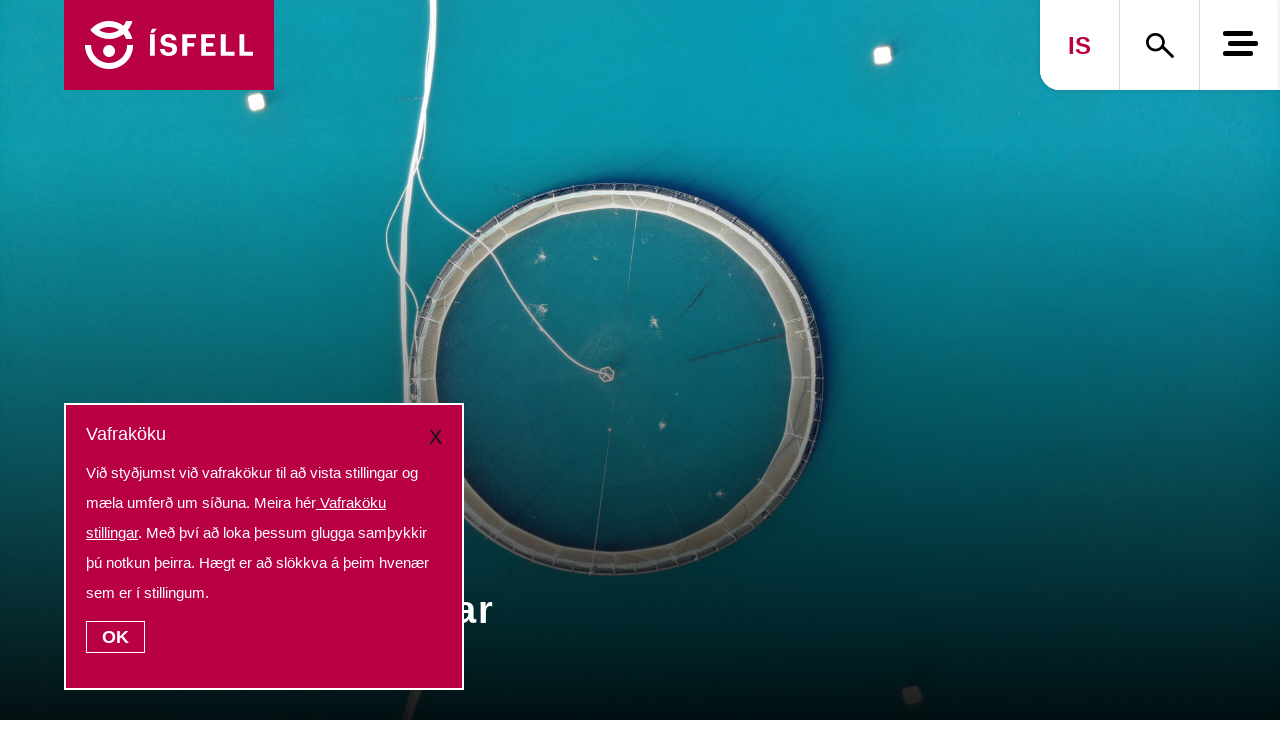

--- FILE ---
content_type: text/html; charset=UTF-8
request_url: https://isfell.is/eldispokar/
body_size: 16003
content:
<!DOCTYPE html>
<html lang="is-IS" prefix="og: http://ogp.me/ns#">

<head>
<meta charset="UTF-8">
<title>Eldispokar &#124; Ísfell</title>


<!-- SEO by Squirrly SEO 12.4.15 - https://plugin.squirrly.co/ -->

<meta name="description" content="Ísfell selur fiskeldispoka í öllum stærðum og gerðum allt eftir þörf viðskiptavinarins og ráðleggingum sérfræðinga. Pokarnir eru hannaðir, þróaðir og framleiddir í samstarfi við Selstad AS. Hönnun fiskeldispoka tekur meðal annars mið af nauðsynlegu ummáli, dýpi, fiskitegund og stærð hennar." />
<link rel="canonical" href="https://isfell.is/eldispokar/" />
<link rel="alternate" type="application/rss+xml" href="https://isfell.is/sitemap.xml" />

<meta property="og:url" content="https://isfell.is/eldispokar/" />
<meta property="og:title" content="Eldispokar &#124; Ísfell" />
<meta property="og:description" content="Ísfell selur fiskeldispoka í öllum stærðum og gerðum allt eftir þörf viðskiptavinarins og ráðleggingum sérfræðinga. Pokarnir eru hannaðir, þróaðir og framleiddir í samstarfi við Selstad AS. Hönnun" />
<meta property="og:type" content="website" />
<meta property="og:image" content="https://isfell.is/wp-content/uploads/2022/12/DJI_0025-scaled.jpg" />
<meta property="og:image:width" content="2560" />
<meta property="og:image:height" content="1439" />
<meta property="og:image:type" content="image/jpeg" />
<meta property="og:site_name" content="Ísfell" />
<meta property="og:locale" content="is_IS" />

<meta property="twitter:url" content="https://isfell.is/eldispokar/" />
<meta property="twitter:title" content="Eldispokar &#124; Ísfell" />
<meta property="twitter:description" content="Ísfell selur fiskeldispoka í öllum stærðum og gerðum allt eftir þörf viðskiptavinarins og ráðleggingum sérfræðinga. Pokarnir eru hannaðir, þróaðir og framleiddir í samstarfi við Selstad AS. Hönnun fiskeldispoka tekur meðal annars mið af nauðsynlegu ummáli, dýpi, fiskitegu" />
<meta property="twitter:image" content="https://isfell.is/wp-content/uploads/2022/12/DJI_0025-scaled.jpg" />
<meta property="twitter:domain" content="Ísfell" />
<meta property="twitter:card" content="summary_large_image" />
<script type="application/ld+json">{"@context":"https://schema.org","@graph":[{"@type":"WebSite","@id":"https://isfell.is/eldispokar/#website","url":"https://isfell.is/eldispokar/","name":"\u00cdsfell ehf","headline":"\u00cdsfell selur fiskeldispoka \u00ed \u00f6llum st\u00e6r\u00f0um og ger\u00f0um allt eftir \u00fe\u00f6rf vi\u00f0skiptavinarins og r\u00e1\u00f0leggingum s\u00e9rfr\u00e6\u00f0inga. Pokarnir eru hanna\u00f0ir, \u00fer\u00f3a\u00f0ir og framleiddir \u00ed samstarfi vi\u00f0 Selstad AS. H\u00f6nnun fiskeldispoka tekur me\u00f0al annars mi\u00f0 af nau\u00f0synlegu umm\u00e1li, d\u00fdpi, fiskitegund og st\u00e6r\u00f0 hennar.","mainEntityOfPage":{"@type":"WebPage","url":"https://isfell.is/eldispokar/"},"datePublished":"2022-05-12T13:02:12+00:00","dateModified":"2023-01-27T13:27:29+00:00","image":{"@type":"ImageObject","url":"https://isfell.is/wp-content/uploads/2022/12/DJI_0025-scaled.jpg","height":1439,"width":2560},"potentialAction":{"@type":"SearchAction","target":"https://isfell.is/?s={search_term_string}","query-input":"required name=search_term_string"},"author":{"@type":"Person","@id":"https://isfell.is/author/jonmatti/#person","url":"https://isfell.is/author/jonmatti/","name":"jonmatti"},"publisher":{"@type":"Organization","@id":"https://isfell.is/eldispokar/#Organization","url":"https://isfell.is/eldispokar/","name":"\u00cdsfell ehf","logo":{"@type":"ImageObject","url":"https://isfell.is/wp-content/uploads/2022/09/Isfell_Logo_Color.png","@id":"https://isfell.is/eldispokar/#logo","width":733,"height":734,"caption":"\u00cdsfell ehf"},"contactPoint":{"@type":"ContactPoint","telephone":"+354 520 0500","contactType":"customer service","@id":"https://isfell.is/eldispokar/#contactpoint"},"address":{"@type":"PostalAddress","streetAddress":"\u00d3seyrarbraut 28","addressLocality":"Hafnarfj\u00f6r\u00f0ur","postalCode":"220","addressCountry":"\u00cdsland","@id":"https://isfell.is/eldispokar/#address"},"description":"\u00cdsfell er lei\u00f0andi fyrirt\u00e6ki \u00ed \u00fer\u00f3un, framlei\u00f0slu og \u00fej\u00f3nustu \u00e1 vei\u00f0arf\u00e6rum. Einnig s\u00e9rh\u00e6fir fyrirt\u00e6ki\u00f0 sig \u00ed fiskeldis\u00fej\u00f3nustu og h\u00edfi- og fallvarnarlausnum. \r\n\u00dej\u00f3nusta \u00cdsfells einkennist af fram\u00farskarandi starfsf\u00f3lki me\u00f0 v\u00ed\u00f0t\u00e6ka reynslu og s\u00e9rh\u00e6f\u00f0a \u00feekkingu, \u00e1rei\u00f0anleika \u00ed vi\u00f0skiptum og s\u00f6lu \u00e1 \u00farvali af \u00fatger\u00f0ar- og fiskeldisv\u00f6rum, bj\u00f6rgunarv\u00f6rum, bindiv\u00f6rum og \u00fdmsum rekstrarv\u00f6rum.","sameAs":["https://www.facebook.com/isfell.is/","https://www.instagram.com/isfellehf/","https://www.linkedin.com/company/\u00edsfell-ehf/","https://www.youtube.com/user/isfell1"]}}]}</script>
<!-- /SEO by Squirrly SEO - WordPress SEO Plugin -->




	
	<meta name="viewport" content="width=device-width, initial-scale=1">
	<link rel="profile" href="https://gmpg.org/xfn/11">
	<link rel="pingback" href="https://isfell.is/xmlrpc.php">

	<!-- TAG FAVICON -->
	<link rel="shortcut icon" href="https://isfell.is/wp-content/themes/isfell/favicon.ico?v=572865147" />
	<link rel="apple-touch-icon-precomposed" sizes="57x57" href="https://isfell.is/wp-content/themes/isfell/src/favicon/apple-touch-icon-57x57.png?v=1005944771" />
	<link rel="apple-touch-icon-precomposed" sizes="114x114" href="https://isfell.is/wp-content/themes/isfell/src/favicon/apple-touch-icon-114x114.png?v=1264897886" />
	<link rel="apple-touch-icon-precomposed" sizes="72x72" href="https://isfell.is/wp-content/themes/isfell/src/favicon/apple-touch-icon-72x72.png?v=578572194" />
	<link rel="apple-touch-icon-precomposed" sizes="144x144" href="https://isfell.is/wp-content/themes/isfell/src/favicon/apple-touch-icon-144x144.png?v=1267023759" />
	<link rel="apple-touch-icon-precomposed" sizes="60x60" href="https://isfell.is/wp-content/themes/isfell/src/favicon/apple-touch-icon-60x60.png?v=633172939" />
	<link rel="apple-touch-icon-precomposed" sizes="120x120" href="https://isfell.is/wp-content/themes/isfell/src/favicon/apple-touch-icon-120x120.png?v=1815257651" />
	<link rel="apple-touch-icon-precomposed" sizes="76x76" href="https://isfell.is/wp-content/themes/isfell/src/favicon/apple-touch-icon-76x76.png?v=1754486863" />
	<link rel="apple-touch-icon-precomposed" sizes="152x152" href="https://isfell.is/wp-content/themes/isfell/src/favicon/apple-touch-icon-152x152.png?v=130999517" />
	<link rel="icon" type="image/png" href="https://isfell.is/wp-content/themes/isfell/src/favicon/favicon-196x196.png?v=411644434" sizes="196x196" />
	<link rel="icon" type="image/png" href="https://isfell.is/wp-content/themes/isfell/src/favicon/favicon-96x96.png?v=983006583" sizes="96x96" />
	<link rel="icon" type="image/png" href="https://isfell.is/wp-content/themes/isfell/src/favicon/favicon-32x32.png?v=1908442040" sizes="32x32" />
	<link rel="icon" type="image/png" href="https://isfell.is/wp-content/themes/isfell/src/favicon/favicon-16x16.png?v=837079790" sizes="16x16" />
	<link rel="icon" type="image/png" href="https://isfell.is/wp-content/themes/isfell/src/favicon/favicon-128.png?v=1196320526" sizes="128x128" />
	<meta name="application-name" content="&nbsp;" />
	<meta name="msapplication-TileColor" content="#FFFFFF" />
	<meta name="msapplication-TileImage" content="https://isfell.is/wp-content/themes/isfell/src/favicon/mstile-144x144.png?v=1512431473" />
	<meta name="msapplication-square70x70logo" content="https://isfell.is/wp-content/themes/isfell/src/favicon/mstile-70x70.png?v=667637461" />
	<meta name="msapplication-square150x150logo" content="https://isfell.is/wp-content/themes/isfell/src/favicon/mstile-150x150.png?v=2087977054" />
	<meta name="msapplication-wide310x150logo" content="https://isfell.is/wp-content/themes/isfell/src/favicon/mstile-310x150.png?v=369530749" />
	<meta name="msapplication-square310x310logo" content="https://isfell.is/wp-content/themes/isfell/src/favicon/mstile-310x310.png?v=569699279" />

	
<meta name='robots' content='noindex, nofollow' />
<link rel="alternate" hreflang="en" href="https://isfell.is/en/fish-farming-cages/" />
<link rel="alternate" hreflang="is" href="https://isfell.is/eldispokar/" />
<link rel="alternate" hreflang="x-default" href="https://isfell.is/eldispokar/" />
<link rel='dns-prefetch' href='//www.googletagmanager.com' />
<link rel="alternate" type="application/rss+xml" title="Ísfell &raquo; Straumur" href="https://isfell.is/feed/" />
<link rel="alternate" type="application/rss+xml" title="Ísfell &raquo; Straumur athugasemda" href="https://isfell.is/comments/feed/" />
<link rel="alternate" title="oEmbed (JSON)" type="application/json+oembed" href="https://isfell.is/wp-json/oembed/1.0/embed?url=https%3A%2F%2Fisfell.is%2Feldispokar%2F" />
<link rel="alternate" title="oEmbed (XML)" type="text/xml+oembed" href="https://isfell.is/wp-json/oembed/1.0/embed?url=https%3A%2F%2Fisfell.is%2Feldispokar%2F&#038;format=xml" />
<style id='wp-img-auto-sizes-contain-inline-css' type='text/css'>
img:is([sizes=auto i],[sizes^="auto," i]){contain-intrinsic-size:3000px 1500px}
/*# sourceURL=wp-img-auto-sizes-contain-inline-css */
</style>
<link rel='stylesheet' id='aca33b9c04-css' href='https://isfell.is/wp-content/plugins/squirrly-seo/view/assets/css/frontend.min.css?ver=12.4.15' type='text/css' media='all' />
<style id='wp-emoji-styles-inline-css' type='text/css'>

	img.wp-smiley, img.emoji {
		display: inline !important;
		border: none !important;
		box-shadow: none !important;
		height: 1em !important;
		width: 1em !important;
		margin: 0 0.07em !important;
		vertical-align: -0.1em !important;
		background: none !important;
		padding: 0 !important;
	}
/*# sourceURL=wp-emoji-styles-inline-css */
</style>
<link rel='stylesheet' id='wp-block-library-css' href='https://isfell.is/wp-includes/css/dist/block-library/style.min.css?ver=6.9' type='text/css' media='all' />
<style id='wp-block-heading-inline-css' type='text/css'>
h1:where(.wp-block-heading).has-background,h2:where(.wp-block-heading).has-background,h3:where(.wp-block-heading).has-background,h4:where(.wp-block-heading).has-background,h5:where(.wp-block-heading).has-background,h6:where(.wp-block-heading).has-background{padding:1.25em 2.375em}h1.has-text-align-left[style*=writing-mode]:where([style*=vertical-lr]),h1.has-text-align-right[style*=writing-mode]:where([style*=vertical-rl]),h2.has-text-align-left[style*=writing-mode]:where([style*=vertical-lr]),h2.has-text-align-right[style*=writing-mode]:where([style*=vertical-rl]),h3.has-text-align-left[style*=writing-mode]:where([style*=vertical-lr]),h3.has-text-align-right[style*=writing-mode]:where([style*=vertical-rl]),h4.has-text-align-left[style*=writing-mode]:where([style*=vertical-lr]),h4.has-text-align-right[style*=writing-mode]:where([style*=vertical-rl]),h5.has-text-align-left[style*=writing-mode]:where([style*=vertical-lr]),h5.has-text-align-right[style*=writing-mode]:where([style*=vertical-rl]),h6.has-text-align-left[style*=writing-mode]:where([style*=vertical-lr]),h6.has-text-align-right[style*=writing-mode]:where([style*=vertical-rl]){rotate:180deg}
/*# sourceURL=https://isfell.is/wp-includes/blocks/heading/style.min.css */
</style>
<style id='wp-block-image-inline-css' type='text/css'>
.wp-block-image>a,.wp-block-image>figure>a{display:inline-block}.wp-block-image img{box-sizing:border-box;height:auto;max-width:100%;vertical-align:bottom}@media not (prefers-reduced-motion){.wp-block-image img.hide{visibility:hidden}.wp-block-image img.show{animation:show-content-image .4s}}.wp-block-image[style*=border-radius] img,.wp-block-image[style*=border-radius]>a{border-radius:inherit}.wp-block-image.has-custom-border img{box-sizing:border-box}.wp-block-image.aligncenter{text-align:center}.wp-block-image.alignfull>a,.wp-block-image.alignwide>a{width:100%}.wp-block-image.alignfull img,.wp-block-image.alignwide img{height:auto;width:100%}.wp-block-image .aligncenter,.wp-block-image .alignleft,.wp-block-image .alignright,.wp-block-image.aligncenter,.wp-block-image.alignleft,.wp-block-image.alignright{display:table}.wp-block-image .aligncenter>figcaption,.wp-block-image .alignleft>figcaption,.wp-block-image .alignright>figcaption,.wp-block-image.aligncenter>figcaption,.wp-block-image.alignleft>figcaption,.wp-block-image.alignright>figcaption{caption-side:bottom;display:table-caption}.wp-block-image .alignleft{float:left;margin:.5em 1em .5em 0}.wp-block-image .alignright{float:right;margin:.5em 0 .5em 1em}.wp-block-image .aligncenter{margin-left:auto;margin-right:auto}.wp-block-image :where(figcaption){margin-bottom:1em;margin-top:.5em}.wp-block-image.is-style-circle-mask img{border-radius:9999px}@supports ((-webkit-mask-image:none) or (mask-image:none)) or (-webkit-mask-image:none){.wp-block-image.is-style-circle-mask img{border-radius:0;-webkit-mask-image:url('data:image/svg+xml;utf8,<svg viewBox="0 0 100 100" xmlns="http://www.w3.org/2000/svg"><circle cx="50" cy="50" r="50"/></svg>');mask-image:url('data:image/svg+xml;utf8,<svg viewBox="0 0 100 100" xmlns="http://www.w3.org/2000/svg"><circle cx="50" cy="50" r="50"/></svg>');mask-mode:alpha;-webkit-mask-position:center;mask-position:center;-webkit-mask-repeat:no-repeat;mask-repeat:no-repeat;-webkit-mask-size:contain;mask-size:contain}}:root :where(.wp-block-image.is-style-rounded img,.wp-block-image .is-style-rounded img){border-radius:9999px}.wp-block-image figure{margin:0}.wp-lightbox-container{display:flex;flex-direction:column;position:relative}.wp-lightbox-container img{cursor:zoom-in}.wp-lightbox-container img:hover+button{opacity:1}.wp-lightbox-container button{align-items:center;backdrop-filter:blur(16px) saturate(180%);background-color:#5a5a5a40;border:none;border-radius:4px;cursor:zoom-in;display:flex;height:20px;justify-content:center;opacity:0;padding:0;position:absolute;right:16px;text-align:center;top:16px;width:20px;z-index:100}@media not (prefers-reduced-motion){.wp-lightbox-container button{transition:opacity .2s ease}}.wp-lightbox-container button:focus-visible{outline:3px auto #5a5a5a40;outline:3px auto -webkit-focus-ring-color;outline-offset:3px}.wp-lightbox-container button:hover{cursor:pointer;opacity:1}.wp-lightbox-container button:focus{opacity:1}.wp-lightbox-container button:focus,.wp-lightbox-container button:hover,.wp-lightbox-container button:not(:hover):not(:active):not(.has-background){background-color:#5a5a5a40;border:none}.wp-lightbox-overlay{box-sizing:border-box;cursor:zoom-out;height:100vh;left:0;overflow:hidden;position:fixed;top:0;visibility:hidden;width:100%;z-index:100000}.wp-lightbox-overlay .close-button{align-items:center;cursor:pointer;display:flex;justify-content:center;min-height:40px;min-width:40px;padding:0;position:absolute;right:calc(env(safe-area-inset-right) + 16px);top:calc(env(safe-area-inset-top) + 16px);z-index:5000000}.wp-lightbox-overlay .close-button:focus,.wp-lightbox-overlay .close-button:hover,.wp-lightbox-overlay .close-button:not(:hover):not(:active):not(.has-background){background:none;border:none}.wp-lightbox-overlay .lightbox-image-container{height:var(--wp--lightbox-container-height);left:50%;overflow:hidden;position:absolute;top:50%;transform:translate(-50%,-50%);transform-origin:top left;width:var(--wp--lightbox-container-width);z-index:9999999999}.wp-lightbox-overlay .wp-block-image{align-items:center;box-sizing:border-box;display:flex;height:100%;justify-content:center;margin:0;position:relative;transform-origin:0 0;width:100%;z-index:3000000}.wp-lightbox-overlay .wp-block-image img{height:var(--wp--lightbox-image-height);min-height:var(--wp--lightbox-image-height);min-width:var(--wp--lightbox-image-width);width:var(--wp--lightbox-image-width)}.wp-lightbox-overlay .wp-block-image figcaption{display:none}.wp-lightbox-overlay button{background:none;border:none}.wp-lightbox-overlay .scrim{background-color:#fff;height:100%;opacity:.9;position:absolute;width:100%;z-index:2000000}.wp-lightbox-overlay.active{visibility:visible}@media not (prefers-reduced-motion){.wp-lightbox-overlay.active{animation:turn-on-visibility .25s both}.wp-lightbox-overlay.active img{animation:turn-on-visibility .35s both}.wp-lightbox-overlay.show-closing-animation:not(.active){animation:turn-off-visibility .35s both}.wp-lightbox-overlay.show-closing-animation:not(.active) img{animation:turn-off-visibility .25s both}.wp-lightbox-overlay.zoom.active{animation:none;opacity:1;visibility:visible}.wp-lightbox-overlay.zoom.active .lightbox-image-container{animation:lightbox-zoom-in .4s}.wp-lightbox-overlay.zoom.active .lightbox-image-container img{animation:none}.wp-lightbox-overlay.zoom.active .scrim{animation:turn-on-visibility .4s forwards}.wp-lightbox-overlay.zoom.show-closing-animation:not(.active){animation:none}.wp-lightbox-overlay.zoom.show-closing-animation:not(.active) .lightbox-image-container{animation:lightbox-zoom-out .4s}.wp-lightbox-overlay.zoom.show-closing-animation:not(.active) .lightbox-image-container img{animation:none}.wp-lightbox-overlay.zoom.show-closing-animation:not(.active) .scrim{animation:turn-off-visibility .4s forwards}}@keyframes show-content-image{0%{visibility:hidden}99%{visibility:hidden}to{visibility:visible}}@keyframes turn-on-visibility{0%{opacity:0}to{opacity:1}}@keyframes turn-off-visibility{0%{opacity:1;visibility:visible}99%{opacity:0;visibility:visible}to{opacity:0;visibility:hidden}}@keyframes lightbox-zoom-in{0%{transform:translate(calc((-100vw + var(--wp--lightbox-scrollbar-width))/2 + var(--wp--lightbox-initial-left-position)),calc(-50vh + var(--wp--lightbox-initial-top-position))) scale(var(--wp--lightbox-scale))}to{transform:translate(-50%,-50%) scale(1)}}@keyframes lightbox-zoom-out{0%{transform:translate(-50%,-50%) scale(1);visibility:visible}99%{visibility:visible}to{transform:translate(calc((-100vw + var(--wp--lightbox-scrollbar-width))/2 + var(--wp--lightbox-initial-left-position)),calc(-50vh + var(--wp--lightbox-initial-top-position))) scale(var(--wp--lightbox-scale));visibility:hidden}}
/*# sourceURL=https://isfell.is/wp-includes/blocks/image/style.min.css */
</style>
<style id='wp-block-list-inline-css' type='text/css'>
ol,ul{box-sizing:border-box}:root :where(.wp-block-list.has-background){padding:1.25em 2.375em}
/*# sourceURL=https://isfell.is/wp-includes/blocks/list/style.min.css */
</style>
<style id='wp-block-columns-inline-css' type='text/css'>
.wp-block-columns{box-sizing:border-box;display:flex;flex-wrap:wrap!important}@media (min-width:782px){.wp-block-columns{flex-wrap:nowrap!important}}.wp-block-columns{align-items:normal!important}.wp-block-columns.are-vertically-aligned-top{align-items:flex-start}.wp-block-columns.are-vertically-aligned-center{align-items:center}.wp-block-columns.are-vertically-aligned-bottom{align-items:flex-end}@media (max-width:781px){.wp-block-columns:not(.is-not-stacked-on-mobile)>.wp-block-column{flex-basis:100%!important}}@media (min-width:782px){.wp-block-columns:not(.is-not-stacked-on-mobile)>.wp-block-column{flex-basis:0;flex-grow:1}.wp-block-columns:not(.is-not-stacked-on-mobile)>.wp-block-column[style*=flex-basis]{flex-grow:0}}.wp-block-columns.is-not-stacked-on-mobile{flex-wrap:nowrap!important}.wp-block-columns.is-not-stacked-on-mobile>.wp-block-column{flex-basis:0;flex-grow:1}.wp-block-columns.is-not-stacked-on-mobile>.wp-block-column[style*=flex-basis]{flex-grow:0}:where(.wp-block-columns){margin-bottom:1.75em}:where(.wp-block-columns.has-background){padding:1.25em 2.375em}.wp-block-column{flex-grow:1;min-width:0;overflow-wrap:break-word;word-break:break-word}.wp-block-column.is-vertically-aligned-top{align-self:flex-start}.wp-block-column.is-vertically-aligned-center{align-self:center}.wp-block-column.is-vertically-aligned-bottom{align-self:flex-end}.wp-block-column.is-vertically-aligned-stretch{align-self:stretch}.wp-block-column.is-vertically-aligned-bottom,.wp-block-column.is-vertically-aligned-center,.wp-block-column.is-vertically-aligned-top{width:100%}
/*# sourceURL=https://isfell.is/wp-includes/blocks/columns/style.min.css */
</style>
<style id='wp-block-paragraph-inline-css' type='text/css'>
.is-small-text{font-size:.875em}.is-regular-text{font-size:1em}.is-large-text{font-size:2.25em}.is-larger-text{font-size:3em}.has-drop-cap:not(:focus):first-letter{float:left;font-size:8.4em;font-style:normal;font-weight:100;line-height:.68;margin:.05em .1em 0 0;text-transform:uppercase}body.rtl .has-drop-cap:not(:focus):first-letter{float:none;margin-left:.1em}p.has-drop-cap.has-background{overflow:hidden}:root :where(p.has-background){padding:1.25em 2.375em}:where(p.has-text-color:not(.has-link-color)) a{color:inherit}p.has-text-align-left[style*="writing-mode:vertical-lr"],p.has-text-align-right[style*="writing-mode:vertical-rl"]{rotate:180deg}
/*# sourceURL=https://isfell.is/wp-includes/blocks/paragraph/style.min.css */
</style>
<style id='global-styles-inline-css' type='text/css'>
:root{--wp--preset--aspect-ratio--square: 1;--wp--preset--aspect-ratio--4-3: 4/3;--wp--preset--aspect-ratio--3-4: 3/4;--wp--preset--aspect-ratio--3-2: 3/2;--wp--preset--aspect-ratio--2-3: 2/3;--wp--preset--aspect-ratio--16-9: 16/9;--wp--preset--aspect-ratio--9-16: 9/16;--wp--preset--color--black: #000000;--wp--preset--color--cyan-bluish-gray: #abb8c3;--wp--preset--color--white: #ffffff;--wp--preset--color--pale-pink: #f78da7;--wp--preset--color--vivid-red: #cf2e2e;--wp--preset--color--luminous-vivid-orange: #ff6900;--wp--preset--color--luminous-vivid-amber: #fcb900;--wp--preset--color--light-green-cyan: #7bdcb5;--wp--preset--color--vivid-green-cyan: #00d084;--wp--preset--color--pale-cyan-blue: #8ed1fc;--wp--preset--color--vivid-cyan-blue: #0693e3;--wp--preset--color--vivid-purple: #9b51e0;--wp--preset--color--isfell-white: #ffffff;--wp--preset--color--isfell-red: #BA0045;--wp--preset--color--isfell-black: #131313;--wp--preset--gradient--vivid-cyan-blue-to-vivid-purple: linear-gradient(135deg,rgb(6,147,227) 0%,rgb(155,81,224) 100%);--wp--preset--gradient--light-green-cyan-to-vivid-green-cyan: linear-gradient(135deg,rgb(122,220,180) 0%,rgb(0,208,130) 100%);--wp--preset--gradient--luminous-vivid-amber-to-luminous-vivid-orange: linear-gradient(135deg,rgb(252,185,0) 0%,rgb(255,105,0) 100%);--wp--preset--gradient--luminous-vivid-orange-to-vivid-red: linear-gradient(135deg,rgb(255,105,0) 0%,rgb(207,46,46) 100%);--wp--preset--gradient--very-light-gray-to-cyan-bluish-gray: linear-gradient(135deg,rgb(238,238,238) 0%,rgb(169,184,195) 100%);--wp--preset--gradient--cool-to-warm-spectrum: linear-gradient(135deg,rgb(74,234,220) 0%,rgb(151,120,209) 20%,rgb(207,42,186) 40%,rgb(238,44,130) 60%,rgb(251,105,98) 80%,rgb(254,248,76) 100%);--wp--preset--gradient--blush-light-purple: linear-gradient(135deg,rgb(255,206,236) 0%,rgb(152,150,240) 100%);--wp--preset--gradient--blush-bordeaux: linear-gradient(135deg,rgb(254,205,165) 0%,rgb(254,45,45) 50%,rgb(107,0,62) 100%);--wp--preset--gradient--luminous-dusk: linear-gradient(135deg,rgb(255,203,112) 0%,rgb(199,81,192) 50%,rgb(65,88,208) 100%);--wp--preset--gradient--pale-ocean: linear-gradient(135deg,rgb(255,245,203) 0%,rgb(182,227,212) 50%,rgb(51,167,181) 100%);--wp--preset--gradient--electric-grass: linear-gradient(135deg,rgb(202,248,128) 0%,rgb(113,206,126) 100%);--wp--preset--gradient--midnight: linear-gradient(135deg,rgb(2,3,129) 0%,rgb(40,116,252) 100%);--wp--preset--font-size--small: 12px;--wp--preset--font-size--medium: 20px;--wp--preset--font-size--large: 36px;--wp--preset--font-size--x-large: 42px;--wp--preset--font-size--normal: 16px;--wp--preset--font-size--huge: 50px;--wp--preset--spacing--20: 0.44rem;--wp--preset--spacing--30: 0.67rem;--wp--preset--spacing--40: 1rem;--wp--preset--spacing--50: 1.5rem;--wp--preset--spacing--60: 2.25rem;--wp--preset--spacing--70: 3.38rem;--wp--preset--spacing--80: 5.06rem;--wp--preset--shadow--natural: 6px 6px 9px rgba(0, 0, 0, 0.2);--wp--preset--shadow--deep: 12px 12px 50px rgba(0, 0, 0, 0.4);--wp--preset--shadow--sharp: 6px 6px 0px rgba(0, 0, 0, 0.2);--wp--preset--shadow--outlined: 6px 6px 0px -3px rgb(255, 255, 255), 6px 6px rgb(0, 0, 0);--wp--preset--shadow--crisp: 6px 6px 0px rgb(0, 0, 0);}:where(.is-layout-flex){gap: 0.5em;}:where(.is-layout-grid){gap: 0.5em;}body .is-layout-flex{display: flex;}.is-layout-flex{flex-wrap: wrap;align-items: center;}.is-layout-flex > :is(*, div){margin: 0;}body .is-layout-grid{display: grid;}.is-layout-grid > :is(*, div){margin: 0;}:where(.wp-block-columns.is-layout-flex){gap: 2em;}:where(.wp-block-columns.is-layout-grid){gap: 2em;}:where(.wp-block-post-template.is-layout-flex){gap: 1.25em;}:where(.wp-block-post-template.is-layout-grid){gap: 1.25em;}.has-black-color{color: var(--wp--preset--color--black) !important;}.has-cyan-bluish-gray-color{color: var(--wp--preset--color--cyan-bluish-gray) !important;}.has-white-color{color: var(--wp--preset--color--white) !important;}.has-pale-pink-color{color: var(--wp--preset--color--pale-pink) !important;}.has-vivid-red-color{color: var(--wp--preset--color--vivid-red) !important;}.has-luminous-vivid-orange-color{color: var(--wp--preset--color--luminous-vivid-orange) !important;}.has-luminous-vivid-amber-color{color: var(--wp--preset--color--luminous-vivid-amber) !important;}.has-light-green-cyan-color{color: var(--wp--preset--color--light-green-cyan) !important;}.has-vivid-green-cyan-color{color: var(--wp--preset--color--vivid-green-cyan) !important;}.has-pale-cyan-blue-color{color: var(--wp--preset--color--pale-cyan-blue) !important;}.has-vivid-cyan-blue-color{color: var(--wp--preset--color--vivid-cyan-blue) !important;}.has-vivid-purple-color{color: var(--wp--preset--color--vivid-purple) !important;}.has-black-background-color{background-color: var(--wp--preset--color--black) !important;}.has-cyan-bluish-gray-background-color{background-color: var(--wp--preset--color--cyan-bluish-gray) !important;}.has-white-background-color{background-color: var(--wp--preset--color--white) !important;}.has-pale-pink-background-color{background-color: var(--wp--preset--color--pale-pink) !important;}.has-vivid-red-background-color{background-color: var(--wp--preset--color--vivid-red) !important;}.has-luminous-vivid-orange-background-color{background-color: var(--wp--preset--color--luminous-vivid-orange) !important;}.has-luminous-vivid-amber-background-color{background-color: var(--wp--preset--color--luminous-vivid-amber) !important;}.has-light-green-cyan-background-color{background-color: var(--wp--preset--color--light-green-cyan) !important;}.has-vivid-green-cyan-background-color{background-color: var(--wp--preset--color--vivid-green-cyan) !important;}.has-pale-cyan-blue-background-color{background-color: var(--wp--preset--color--pale-cyan-blue) !important;}.has-vivid-cyan-blue-background-color{background-color: var(--wp--preset--color--vivid-cyan-blue) !important;}.has-vivid-purple-background-color{background-color: var(--wp--preset--color--vivid-purple) !important;}.has-black-border-color{border-color: var(--wp--preset--color--black) !important;}.has-cyan-bluish-gray-border-color{border-color: var(--wp--preset--color--cyan-bluish-gray) !important;}.has-white-border-color{border-color: var(--wp--preset--color--white) !important;}.has-pale-pink-border-color{border-color: var(--wp--preset--color--pale-pink) !important;}.has-vivid-red-border-color{border-color: var(--wp--preset--color--vivid-red) !important;}.has-luminous-vivid-orange-border-color{border-color: var(--wp--preset--color--luminous-vivid-orange) !important;}.has-luminous-vivid-amber-border-color{border-color: var(--wp--preset--color--luminous-vivid-amber) !important;}.has-light-green-cyan-border-color{border-color: var(--wp--preset--color--light-green-cyan) !important;}.has-vivid-green-cyan-border-color{border-color: var(--wp--preset--color--vivid-green-cyan) !important;}.has-pale-cyan-blue-border-color{border-color: var(--wp--preset--color--pale-cyan-blue) !important;}.has-vivid-cyan-blue-border-color{border-color: var(--wp--preset--color--vivid-cyan-blue) !important;}.has-vivid-purple-border-color{border-color: var(--wp--preset--color--vivid-purple) !important;}.has-vivid-cyan-blue-to-vivid-purple-gradient-background{background: var(--wp--preset--gradient--vivid-cyan-blue-to-vivid-purple) !important;}.has-light-green-cyan-to-vivid-green-cyan-gradient-background{background: var(--wp--preset--gradient--light-green-cyan-to-vivid-green-cyan) !important;}.has-luminous-vivid-amber-to-luminous-vivid-orange-gradient-background{background: var(--wp--preset--gradient--luminous-vivid-amber-to-luminous-vivid-orange) !important;}.has-luminous-vivid-orange-to-vivid-red-gradient-background{background: var(--wp--preset--gradient--luminous-vivid-orange-to-vivid-red) !important;}.has-very-light-gray-to-cyan-bluish-gray-gradient-background{background: var(--wp--preset--gradient--very-light-gray-to-cyan-bluish-gray) !important;}.has-cool-to-warm-spectrum-gradient-background{background: var(--wp--preset--gradient--cool-to-warm-spectrum) !important;}.has-blush-light-purple-gradient-background{background: var(--wp--preset--gradient--blush-light-purple) !important;}.has-blush-bordeaux-gradient-background{background: var(--wp--preset--gradient--blush-bordeaux) !important;}.has-luminous-dusk-gradient-background{background: var(--wp--preset--gradient--luminous-dusk) !important;}.has-pale-ocean-gradient-background{background: var(--wp--preset--gradient--pale-ocean) !important;}.has-electric-grass-gradient-background{background: var(--wp--preset--gradient--electric-grass) !important;}.has-midnight-gradient-background{background: var(--wp--preset--gradient--midnight) !important;}.has-small-font-size{font-size: var(--wp--preset--font-size--small) !important;}.has-medium-font-size{font-size: var(--wp--preset--font-size--medium) !important;}.has-large-font-size{font-size: var(--wp--preset--font-size--large) !important;}.has-x-large-font-size{font-size: var(--wp--preset--font-size--x-large) !important;}
:where(.wp-block-columns.is-layout-flex){gap: 2em;}:where(.wp-block-columns.is-layout-grid){gap: 2em;}
/*# sourceURL=global-styles-inline-css */
</style>
<style id='core-block-supports-inline-css' type='text/css'>
.wp-container-core-columns-is-layout-9d6595d7{flex-wrap:nowrap;}
/*# sourceURL=core-block-supports-inline-css */
</style>

<style id='classic-theme-styles-inline-css' type='text/css'>
/*! This file is auto-generated */
.wp-block-button__link{color:#fff;background-color:#32373c;border-radius:9999px;box-shadow:none;text-decoration:none;padding:calc(.667em + 2px) calc(1.333em + 2px);font-size:1.125em}.wp-block-file__button{background:#32373c;color:#fff;text-decoration:none}
/*# sourceURL=/wp-includes/css/classic-themes.min.css */
</style>
<link rel='stylesheet' id='lc_courses-css' href='https://isfell.is/wp-content/plugins/learncove-courses/style.css?ver=6.9' type='text/css' media='all' />
<link rel='stylesheet' id='hamburgers-css' href='https://isfell.is/wp-content/themes/isfell/src/css/hamburgers.min.css?ver=6.9' type='text/css' media='all' />
<link rel='stylesheet' id='lity_css-css' href='https://isfell.is/wp-content/themes/isfell/src/css/lity.min.css?ver=6.9' type='text/css' media='all' />
<link rel='stylesheet' id='animate_css-css' href='https://isfell.is/wp-content/themes/isfell/src/css/animate.css?ver=6.9' type='text/css' media='all' />
<link rel='stylesheet' id='carousel_css-css' href='https://isfell.is/wp-content/themes/isfell/src/css/owl.carousel.min.css?ver=6.9' type='text/css' media='all' />
<link rel='stylesheet' id='carousel_theme-css' href='https://isfell.is/wp-content/themes/isfell/src/css/owl.theme.default.min.css?ver=6.9' type='text/css' media='all' />
<link rel='stylesheet' id='main_css-css' href='https://isfell.is/wp-content/themes/isfell/src/css/main.min.css?ver=6.9' type='text/css' media='all' />
<script type="text/javascript" id="wpml-cookie-js-extra">
/* <![CDATA[ */
var wpml_cookies = {"wp-wpml_current_language":{"value":"is","expires":1,"path":"/"}};
var wpml_cookies = {"wp-wpml_current_language":{"value":"is","expires":1,"path":"/"}};
//# sourceURL=wpml-cookie-js-extra
/* ]]> */
</script>
<script type="text/javascript" src="https://isfell.is/wp-content/plugins/sitepress-multilingual-cms/res/js/cookies/language-cookie.js?ver=486900" id="wpml-cookie-js" defer="defer" data-wp-strategy="defer"></script>
<script type="text/javascript" src="https://isfell.is/wp-includes/js/jquery/jquery.min.js?ver=3.7.1" id="jquery-core-js"></script>
<script type="text/javascript" src="https://isfell.is/wp-includes/js/jquery/jquery-migrate.min.js?ver=3.4.1" id="jquery-migrate-js"></script>
<script type="text/javascript" src="https://isfell.is/wp-content/themes/isfell/src/js/isfell.min.js?ver=6.9" id="main_js-js"></script>
<script type="text/javascript" src="https://isfell.is/wp-content/themes/isfell/src/js/lity.min.js?ver=6.9" id="lity_js-js"></script>
<script type="text/javascript" src="https://isfell.is/wp-content/themes/isfell/src/js/wow.min.js?ver=6.9" id="wow_js-js"></script>

<!-- Google tag (gtag.js) snippet added by Site Kit -->
<!-- Google Analytics snippet added by Site Kit -->
<script type="text/javascript" src="https://www.googletagmanager.com/gtag/js?id=G-X6HV83CSP8" id="google_gtagjs-js" async></script>
<script type="text/javascript" id="google_gtagjs-js-after">
/* <![CDATA[ */
window.dataLayer = window.dataLayer || [];function gtag(){dataLayer.push(arguments);}
gtag("set","linker",{"domains":["isfell.is"]});
gtag("js", new Date());
gtag("set", "developer_id.dZTNiMT", true);
gtag("config", "G-X6HV83CSP8");
//# sourceURL=google_gtagjs-js-after
/* ]]> */
</script>
<link rel="https://api.w.org/" href="https://isfell.is/wp-json/" /><link rel="alternate" title="JSON" type="application/json" href="https://isfell.is/wp-json/wp/v2/pages/807" /><link rel="EditURI" type="application/rsd+xml" title="RSD" href="https://isfell.is/xmlrpc.php?rsd" />

<link rel='shortlink' href='https://isfell.is/?p=807' />
<meta name="generator" content="WPML ver:4.8.6 stt:1,26;" />
<meta name="generator" content="Site Kit by Google 1.170.0" />											
</head>

<body class="wp-singular page-template-default page page-id-807 wp-custom-logo wp-embed-responsive wp-theme-isfell site-wrapper page-eldispokar group-blog no-js">

	
			<input type="checkbox" id="close_cookie"></input>
		<div id="cookie_consent_popup">
			<h1>Vafraköku</h1>
			<label for="close_cookie" id="close_cookie_box">X</label>
			<p>Við styðjumst við vafrakökur til að vista stillingar og mæla umferð um síðuna. Meira hér<a href="https://isfell.is/cookie-policy/" title="Cookie Policy"> Vafraköku stillingar</a>. Með því að loka þessum glugga samþykkir þú notkun þeirra. Hægt er að slökkva á þeim hvenær sem er í stillingum.			<p>
				<label for="close_cookie" id="ok_cookie_box">OK</label>
		</div>
	
	<a class="skip-link screen-reader-text" href="#main">Skip to content</a>

	<header class="site-header">

		<a href="https://isfell.is/" class="custom-logo-link">
			<?xml version="1.0" encoding="UTF-8"?><svg id="Layer_1" xmlns="http://www.w3.org/2000/svg" viewBox="0 0 601.7 172.35"><g><path d="M150.81,86.18c0,35.69-28.94,64.63-64.63,64.63S21.54,121.87,21.54,86.18H0c0,47.59,38.59,86.18,86.18,86.18s86.18-38.59,86.18-86.18h-21.54Z" style="fill:#fff;"/><path d="M34.47,47.4c14.4,10.82,32.3,17.24,51.71,17.24s37.31-6.42,51.71-17.24c3.91,5.19,7.05,11,9.24,17.24h22.51c-3.09-11.98-8.68-22.94-16.19-32.32,7.52-9.37,13.11-20.33,16.19-32.32h-22.51c-2.19,6.24-5.33,12.04-9.24,17.24,.03,.02,.05,.04,.08,.06C123.54,6.44,105.61,0,86.18,0,58.97,0,34.7,12.62,18.91,32.32c4.54,5.65,9.77,10.72,15.56,15.08Zm115.49-19.14s-.09-.1-.13-.15c.04,.05,.09,.1,.13,.15Zm-3.75-3.88c-.05-.05-.1-.1-.16-.15,.05,.05,.1,.1,.16,.15Zm-4.09-3.74h0Zm-55.94,.91c13.21,0,25.49,3.96,35.73,10.77-10.23,6.81-22.51,10.77-35.73,10.77s-25.49-3.96-35.73-10.77c10.23-6.81,22.51-10.77,35.73-10.77Z" style="fill:#fff;"/><circle cx="86.18" cy="107.72" r="21.54" style="fill:#fff;"/></g><g><path d="M232.47,47.61h17.52V124.44h-17.52V47.61Zm7.74-20.09h16.87l-10.85,14.94h-11.71l5.69-14.94Z" style="fill:#fff;"/><path d="M268.58,100.32h16.66c.75,6.88,3.65,12.57,15.04,12.57,7.63,0,12.68-4.19,12.68-10.21s-3.22-8.27-14.51-9.99c-19.66-2.58-27.72-8.49-27.72-23.32,0-13.11,10.96-22.89,27.94-22.89s27.4,7.74,28.8,23h-16.01c-1.07-6.98-5.16-10.21-12.79-10.21s-11.5,3.55-11.5,8.7c0,5.48,2.47,8.06,14.29,9.78,18.59,2.36,28.15,7.41,28.15,23.32,0,13.65-11.18,24.5-29.34,24.5-21.06,0-30.73-9.89-31.7-25.25Z" style="fill:#fff;"/><path d="M348.63,47.61h49.32v13.65h-31.92v17.83h25.25v12.74h-25.25v32.61h-17.41V47.61Z" style="fill:#fff;"/><path d="M416.01,47.61h50.08v13.54h-32.77v17.95h26.22v12.68h-26.22v19.13h34.49v13.54h-51.79V47.61Z" style="fill:#fff;"/><path d="M486.39,47.61h17.41v63.18h31.27v13.65h-48.68V47.61Z" style="fill:#fff;"/><path d="M553.02,47.61h17.41v63.18h31.27v13.65h-48.68V47.61Z" style="fill:#fff;"/></g></svg>		</a>

		<div class="actions">
			<div class='actions__col actions__col--language'><div class='language language--active'><span>is</span></div><div class='languages-inactive'><div class='language'><a href='https://isfell.is/en/fish-farming-cages/'>en</a></div></div></div>			<div class="actions__col actions__col--search">
				<img src="https://isfell.is/wp-content/themes/isfell/src/images/icon-search.png" style="max-width: 27.5px;" />
			</div>
			<div class="actions__col">
				<button class="hamburger hamburger--slider" type="button">
					<span class="hamburger-box">
						<span class="hamburger-inner"></span>
					</span>
				</button>
			</div>
		</div>

		
<div class="search-container">
	<div class="search-content">
		<img src="https://isfell.is/wp-content/themes/isfell/src/images/icon-close.png" />
		<form method="get" class="search-form" action="https://isfell.is/">
			<label for="search-field-865044559">
				<span class="screen-reader-text">To search this site, enter a search term</span>
				<input class="search-field" id="search-field-865044559" type="text" name="s" value="" aria-required="false" autocomplete="off" placeholder="Search" />
			</label>
			<button type="submit" id="search-submit" class="button button-search">LEITA</button>
		</form>
	</div>
</div>
		<nav id="site-navigation" class="main-navigation navigation-menu" aria-label="Main Navigation">
			<div class="layer"></div>

			<div class="menu-container">

				<div class="menu-container__left">

					<h3 class="name">ísfell</h3>

					<p class="disclaimer">Ísfell er leiðandi í hönnun, þróun og sölu á veiðarfærum, sölu á útgerðar-, fiskeldis-, björgunar-, hífi- og fallvarnarlausnum og ýmsum rekstrarvörum.</p>
											<div class="social-container">
															<div class="social social--fb">
									<a href="https://www.facebook.com/isfell.is/" target="_blank">
										<?xml version="1.0" encoding="UTF-8"?><svg id="Ebene_1" xmlns="http://www.w3.org/2000/svg" viewBox="0 0 96.93 186.83"><path d="M62.97,186.83V101.73h28.69l4.3-33.31H62.97v-21.22c0-9.62,2.67-16.18,16.47-16.18h17.49V1.31c-3.05-.41-13.49-1.31-25.64-1.31C45.94,0,28.58,15.47,28.58,43.9v24.52H0v33.31H28.58v85.1H62.97Z" style="fill:#161616;"/></svg>									</a>
								</div>
															<div class="social social--linkedin">
									<a href="https://www.linkedin.com/company/%C3%ADsfell-ehf/" target="_blank">
										<?xml version="1.0" encoding="UTF-8"?><svg id="Ebene_1" xmlns="http://www.w3.org/2000/svg" viewBox="0 0 150.15 148.68"><g><rect x=".85" y="49.54" width="32.19" height="99.14" style="fill:#161616;"/><path d="M16.95,0C6.57,0-.21,7.44,0,17.35c-.21,9.47,6.56,17.13,16.73,17.13s17.37-7.66,17.37-17.13C33.89,7.44,27.33,0,16.95,0Z" style="fill:#161616;"/></g><path d="M113.09,47.21c-14.02,0-23.65,6.65-29.02,12.66v-10.34H51.88v99.14h32.19v-55.3c0-2.97,.42-6.14,1.27-8.05,2.12-5.93,7.41-12.07,16.31-12.07,11.65,0,16.31,9.11,16.31,22.45v52.97h32.19v-56.99c0-30.5-15.88-44.47-37.06-44.47Z" style="fill:#161616;"/></svg>									</a>
								</div>
															<div class="social social--yt">
									<a href="https://www.youtube.com/user/isfell1" target="_blank">
										<?xml version="1.0" encoding="UTF-8"?><svg id="Ebene_1" xmlns="http://www.w3.org/2000/svg" viewBox="0 0 174.32 122.82"><path d="M170.68,19.18c-2.01-7.55-7.91-13.5-15.41-15.51C141.67,0,87.16,0,87.16,0c0,0-54.51,0-68.1,3.67-7.5,2.02-13.41,7.96-15.41,15.51C0,32.86,0,61.41,0,61.41c0,0,0,28.55,3.64,42.23,2.01,7.55,7.91,13.49,15.41,15.51,13.6,3.67,68.1,3.67,68.1,3.67,0,0,54.51,0,68.11-3.67,7.5-2.02,13.41-7.96,15.41-15.51,3.64-13.68,3.64-42.23,3.64-42.23,0,0,0-28.55-3.64-42.23" style="fill:#161616;"/><polygon points="69.33 87.33 114.89 61.41 69.33 35.49 69.33 87.33"/></svg>									</a>
								</div>
															<div class="social social--ig">
									<a href="https://www.instagram.com/isfellehf/" target="_blank">
										<?xml version="1.0" encoding="UTF-8"?><svg id="Ebene_1" xmlns="http://www.w3.org/2000/svg" viewBox="0 0 170.7 170.7"><path d="M151.88,35.01c-1.55-3.98-3.4-6.83-6.38-9.81-2.99-2.99-5.83-4.84-9.82-6.38-3.01-1.17-7.53-2.56-15.85-2.94-9-.41-11.7-.5-34.49-.5s-25.49,.09-34.49,.5c-8.32,.38-12.84,1.77-15.85,2.94-3.98,1.55-6.83,3.4-9.81,6.38-2.99,2.99-4.84,5.83-6.38,9.81-1.17,3.01-2.56,7.53-2.94,15.85-.41,9-.5,11.7-.5,34.49s.09,25.49,.5,34.49c.38,8.32,1.77,12.84,2.94,15.85,1.55,3.98,3.4,6.83,6.38,9.81,2.99,2.99,5.83,4.84,9.81,6.38,3.01,1.17,7.53,2.56,15.85,2.94,9,.41,11.7,.5,34.49,.5s25.49-.09,34.49-.5c8.32-.38,12.84-1.77,15.85-2.94,3.99-1.55,6.83-3.4,9.82-6.38,2.98-2.99,4.83-5.83,6.38-9.81,1.17-3.01,2.56-7.53,2.94-15.85,.41-9,.5-11.7,.5-34.49s-.09-25.49-.5-34.49c-.38-8.32-1.77-12.84-2.94-15.85Zm-66.53,94.16c-24.21,0-43.83-19.62-43.83-43.83s19.62-43.83,43.83-43.83,43.83,19.62,43.83,43.83-19.62,43.83-43.83,43.83Zm45.56-79.15c-5.66,0-10.24-4.59-10.24-10.24s4.59-10.24,10.24-10.24,10.24,4.58,10.24,10.24-4.59,10.24-10.24,10.24Zm-45.56,6.87c-15.71,0-28.45,12.74-28.45,28.45s12.74,28.45,28.45,28.45,28.45-12.74,28.45-28.45-12.74-28.45-28.45-28.45Zm84.84,63.64c-.42,9.08-1.86,15.29-3.97,20.72-2.18,5.61-5.1,10.37-9.85,15.12-4.75,4.74-9.5,7.66-15.12,9.84-5.43,2.11-11.63,3.55-20.72,3.97-9.1,.41-12.01,.51-35.19,.51s-26.08-.1-35.19-.51c-9.08-.42-15.29-1.86-20.72-3.97-5.61-2.18-10.37-5.1-15.12-9.84-4.75-4.75-7.66-9.51-9.84-15.12-2.11-5.43-3.55-11.63-3.97-20.72-.41-9.1-.51-12.01-.51-35.19s.1-26.09,.51-35.19c.41-9.08,1.86-15.29,3.97-20.72,2.18-5.61,5.1-10.37,9.84-15.12,4.75-4.74,9.5-7.66,15.12-9.85,5.43-2.11,11.63-3.55,20.72-3.97,9.1-.42,12.01-.51,35.19-.51s26.09,.1,35.19,.51c9.08,.41,15.29,1.86,20.72,3.97,5.61,2.18,10.37,5.1,15.12,9.84,4.74,4.74,7.66,9.51,9.85,15.12,2.11,5.43,3.55,11.63,3.97,20.72,.42,9.1,.51,12.01,.51,35.19s-.1,26.08-.51,35.19Z" style="fill:#ba0045;"/></svg>									</a>
								</div>
													</div>
										
				</div>

				<div class="menu-container__right">
					<ul id="primary-menu" class="menu dropdown container"><li id="menu-item-1180" class="menu-item menu-item-type-taxonomy menu-item-object-svid menu-item-has-children menu-item-1180"><a href="https://isfell.is/svid/veidar/">Veiðar</a>
<ul class="sub-menu">
	<li id="menu-item-1245" class="menu-item menu-item-type-custom menu-item-object-custom menu-item-1245"><a href="https://isfell.is/svid/veidar/#vorur">Veiðarfæri</a></li>
	<li id="menu-item-5042" class="menu-item menu-item-type-custom menu-item-object-custom menu-item-5042"><a href="https://isfell.is/svid/veidar/#voruflokkar">Vörur</a></li>
	<li id="menu-item-5785" class="menu-item menu-item-type-post_type menu-item-object-page menu-item-5785"><a href="https://isfell.is/thjonusta-veidar/">Þjónusta</a></li>
	<li id="menu-item-5043" class="menu-item menu-item-type-custom menu-item-object-custom menu-item-5043"><a href="https://isfell.is/svid/veidar/#vorulistar">Vörulistar</a></li>
	<li id="menu-item-5044" class="menu-item menu-item-type-custom menu-item-object-custom menu-item-5044"><a href="https://isfell.is/svid/veidar/#solufulltruar">Sölufulltrúar</a></li>
</ul>
</li>
<li id="menu-item-1183" class="menu-item menu-item-type-taxonomy menu-item-object-svid menu-item-has-children menu-item-1183"><a href="https://isfell.is/svid/fiskeldi/">Fiskeldi</a>
<ul class="sub-menu">
	<li id="menu-item-5790" class="menu-item menu-item-type-custom menu-item-object-custom menu-item-5790"><a href="https://isfell.is/svid/fiskeldi/#vorur">Fiskeldislausnir</a></li>
	<li id="menu-item-5786" class="menu-item menu-item-type-post_type menu-item-object-page menu-item-5786"><a href="https://isfell.is/thjonusta-fiskeldi/">Þjónusta</a></li>
	<li id="menu-item-5791" class="menu-item menu-item-type-custom menu-item-object-custom menu-item-5791"><a href="https://isfell.is/svid/fiskeldi/#vorulistar">Vörulistar</a></li>
	<li id="menu-item-5792" class="menu-item menu-item-type-custom menu-item-object-custom menu-item-5792"><a href="https://isfell.is/svid/fiskeldi/#solufulltruar">Sölufulltrúar</a></li>
</ul>
</li>
<li id="menu-item-1181" class="menu-item menu-item-type-taxonomy menu-item-object-svid menu-item-has-children menu-item-1181"><a href="https://isfell.is/svid/hifibunadur/">Hífi- og fallvarnarbúnaður</a>
<ul class="sub-menu">
	<li id="menu-item-5799" class="menu-item menu-item-type-custom menu-item-object-custom menu-item-5799"><a href="https://isfell.is/svid/hifibunadur/#vorur">Hífi- og fallvarnalausnir</a></li>
	<li id="menu-item-5789" class="menu-item menu-item-type-post_type menu-item-object-page menu-item-5789"><a href="https://isfell.is/thjonusta-fyrir-hifi-og-fallvarnarbunad/">Þjónusta</a></li>
	<li id="menu-item-5800" class="menu-item menu-item-type-custom menu-item-object-custom menu-item-5800"><a href="https://isfell.is/svid/hifibunadur/#voruflokkar">Vörur</a></li>
	<li id="menu-item-5801" class="menu-item menu-item-type-custom menu-item-object-custom menu-item-5801"><a href="https://isfell.is/svid/hifibunadur/#vorulistar">Vörulistar</a></li>
	<li id="menu-item-5802" class="menu-item menu-item-type-custom menu-item-object-custom menu-item-5802"><a href="https://isfell.is/svid/hifibunadur/#solufulltruar">Sölufulltrúar</a></li>
</ul>
</li>
<li id="menu-item-1182" class="menu-item menu-item-type-taxonomy menu-item-object-svid menu-item-has-children menu-item-1182"><a href="https://isfell.is/svid/rekstrarvorur/">Rekstrarvörur</a>
<ul class="sub-menu">
	<li id="menu-item-5788" class="menu-item menu-item-type-post_type menu-item-object-page menu-item-5788"><a href="https://isfell.is/thjonusta-rekstrarvorur/">Þjónusta</a></li>
	<li id="menu-item-5793" class="menu-item menu-item-type-custom menu-item-object-custom menu-item-5793"><a href="https://isfell.is/svid/rekstrarvorur/#voruflokkar">Vörur</a></li>
	<li id="menu-item-5794" class="menu-item menu-item-type-custom menu-item-object-custom menu-item-5794"><a href="https://isfell.is/svid/rekstrarvorur/#vorulistar">Vörulistar</a></li>
	<li id="menu-item-5795" class="menu-item menu-item-type-custom menu-item-object-custom menu-item-5795"><a href="https://isfell.is/svid/rekstrarvorur/#solufulltruar">Sölufulltrúar</a></li>
</ul>
</li>
<li id="menu-item-1184" class="menu-item menu-item-type-taxonomy menu-item-object-svid menu-item-has-children menu-item-1184"><a href="https://isfell.is/svid/oryggi/">Öryggi</a>
<ul class="sub-menu">
	<li id="menu-item-5787" class="menu-item menu-item-type-post_type menu-item-object-page menu-item-5787"><a href="https://isfell.is/thjonusta-fyrir-oryggisvorur/">Þjónusta</a></li>
	<li id="menu-item-5796" class="menu-item menu-item-type-custom menu-item-object-custom menu-item-5796"><a href="https://isfell.is/svid/oryggi/#voruflokkar">Vörur</a></li>
	<li id="menu-item-5797" class="menu-item menu-item-type-custom menu-item-object-custom menu-item-5797"><a href="https://isfell.is/svid/oryggi/#vorulistar">Vörulistar</a></li>
	<li id="menu-item-5798" class="menu-item menu-item-type-custom menu-item-object-custom menu-item-5798"><a href="https://isfell.is/svid/oryggi/#solufulltruar">Sölufulltrúar</a></li>
</ul>
</li>
</ul><ul id="secondary-menu" class="menu dropdown container"><li id="menu-item-765" class="menu-item menu-item-type-post_type menu-item-object-page menu-item-765"><a href="https://isfell.is/fyrirtaekid/">Fyrirtækið</a></li>
<li id="menu-item-12186" class="menu-item menu-item-type-post_type menu-item-object-page menu-item-12186"><a href="https://isfell.is/fyrirtaekid/tengilidir/">Tengiliðir</a></li>
<li id="menu-item-9594" class="menu-item menu-item-type-post_type menu-item-object-page menu-item-9594"><a href="https://isfell.is/course/">Námskeið</a></li>
<li id="menu-item-11313" class="menu-item menu-item-type-post_type menu-item-object-page menu-item-11313"><a href="https://isfell.is/vorulistar/">Vörulistar</a></li>
</ul>				</div>

			</div><!-- closing .menu-container -->
		</nav>
	</header><!-- .site-header-->
	<main id="page--vorur" class="container site-main">

				<div class="heading" style="background: url('https://isfell.is/wp-content/uploads/2022/12/DJI_0025-scaled.jpg'); background-position: center center; background-size: cover; background-repeat: no-repeat;">
				<div class="heading__container">
			<div class="layer"></div>
			<div class="claim-container wow fadeInUp">
				<!-- If is a subpage, print the title with breadcrumb -->
									<h1><a href="https://isfell.is/svid/fiskeldi//#vorur">Fiskeldi</a>Eldispokar</h1>
							</div>
		</div>
	</div>

<!-- Get page intro -->
	<div class="first-content wow fadeInUp">
						<div class="first-content__container">
							<h2>Eldispokar</h2></div>
					</div><div class='page-content-wrapper page-content-wrapper__gutenberg wow fadeInUp nointro'>
<p>Ísfell selur fiskeldispoka í öllum stærðum og gerðum allt eftir þörf viðskiptavinarins og ráðleggingum sérfræðinga. Pokarnir eru hannaðir, þróaðir og framleiddir í samstarfi við Selstad AS. Hönnun fiskeldispoka tekur meðal annars mið af nauðsynlegu ummáli, dýpi, fiskitegund og stærð hennar. Mikil áhersla er lögð á viðeigandi efnisval fyrir þá sem meðhöndla fiskinn og því fer fram stöðug þróun og prófanir á efnisvali og fylgja því allir okkar framleiðendur kröfum markaðarins og fylgja þeim reglum og stöðlum sem eru í gildi hverju sinni. Allir pokar eru upprunamerktir og vottaðir samkvæmt NS9415, ásamt greiningu á áhættu og stærðarflokk.&nbsp;</p>



<p><strong>Ísfell býður upp á fiskeldispoka í eftirfarandi efnum:&nbsp;</strong></p>



<ul class="wp-block-list">
<li>Nylon&nbsp;</li>



<li>Plateena Neo&nbsp;</li>



<li>Sapphire Excel&nbsp;</li>



<li>Sapphire Excel Plus V2&nbsp;</li>



<li>Star HDPE</li>



<li>Star HDPE V2 </li>
</ul>



<h3 class="has-isfell-red-color has-text-color wp-block-heading"><strong>Þjónusta við eldispoka</strong></h3>



<p>Árið 2019 reisti Ísfell eina fullkomnustu þjónustustöð fyrir þvott og yfirferð á fiskeldispokum við höfuðstöðvar sínar. Þjónustustöðin uppfyllir kröfur fyrir fiskeldi NS9415. Starfsemin er úttekin og vottuð af DNV-GL. Þar tekur fyrirtækið við fiskeldispokum þegar þeir eru búnir að vera í sjó og notkun lokið. Eftir þvott og sótthreinsun eru pokar og íhlutir þess skoðaðir gaumgæfilega, slitpróf framkvæmd og pokarnir viðgerðir ef þörf þykir. Möguleiki er á böðun með sæfivörnum til að verja net og lengja líftíma. Að lokum er pokinn pakkaður og ástandsmat útgefið fyrir afhendingu eða pokinn settur í geymslu fyrir áframhaldandi notkun. Í fiskeldi er afar mikilvægt að halda netunum í kvíunum hreinum, þannig að slý og annar sjávargróður safnist ekki upp og skerði ekki flæði súrefnis.</p>



<div class="wp-block-columns is-layout-flex wp-container-core-columns-is-layout-9d6595d7 wp-block-columns-is-layout-flex">
<div class="wp-block-column is-layout-flow wp-block-column-is-layout-flow">
<figure class="wp-block-image size-large is-resized"><img fetchpriority="high" decoding="async" src="https://isfell.is/wp-content/uploads/2022/10/Eldispoki-ad-fara-i-thvott-1280x853.jpg" alt="" class="wp-image-1803" width="403" height="268" srcset="https://isfell.is/wp-content/uploads/2022/10/Eldispoki-ad-fara-i-thvott-1280x853.jpg 1280w, https://isfell.is/wp-content/uploads/2022/10/Eldispoki-ad-fara-i-thvott-600x400.jpg 600w, https://isfell.is/wp-content/uploads/2022/10/Eldispoki-ad-fara-i-thvott-768x512.jpg 768w, https://isfell.is/wp-content/uploads/2022/10/Eldispoki-ad-fara-i-thvott-1536x1024.jpg 1536w, https://isfell.is/wp-content/uploads/2022/10/Eldispoki-ad-fara-i-thvott-2048x1365.jpg 2048w, https://isfell.is/wp-content/uploads/2022/10/Eldispoki-ad-fara-i-thvott-1620x1080.jpg 1620w, https://isfell.is/wp-content/uploads/2022/10/Eldispoki-ad-fara-i-thvott-300x200.jpg 300w, https://isfell.is/wp-content/uploads/2022/10/Eldispoki-ad-fara-i-thvott-1024x683.jpg 1024w" sizes="(max-width: 403px) 100vw, 403px" /></figure>
</div>



<div class="wp-block-column is-layout-flow wp-block-column-is-layout-flow">
<figure class="wp-block-image size-large"><img decoding="async" width="1280" height="956" src="https://isfell.is/wp-content/uploads/2022/10/Slitprof-framkvaemt-1280x956.png" alt="" class="wp-image-1800" srcset="https://isfell.is/wp-content/uploads/2022/10/Slitprof-framkvaemt-1280x956.png 1280w, https://isfell.is/wp-content/uploads/2022/10/Slitprof-framkvaemt-600x448.png 600w, https://isfell.is/wp-content/uploads/2022/10/Slitprof-framkvaemt-768x574.png 768w, https://isfell.is/wp-content/uploads/2022/10/Slitprof-framkvaemt-300x224.png 300w, https://isfell.is/wp-content/uploads/2022/10/Slitprof-framkvaemt-1024x765.png 1024w, https://isfell.is/wp-content/uploads/2022/10/Slitprof-framkvaemt.png 1297w" sizes="(max-width: 1280px) 100vw, 1280px" /></figure>
</div>
</div>



<figure class="wp-block-image size-large"><img decoding="async" width="1280" height="720" src="https://isfell.is/wp-content/uploads/2023/01/Samsettur-poki-1280x720.png" alt="" class="wp-image-5842" srcset="https://isfell.is/wp-content/uploads/2023/01/Samsettur-poki-1280x720.png 1280w, https://isfell.is/wp-content/uploads/2023/01/Samsettur-poki-600x338.png 600w, https://isfell.is/wp-content/uploads/2023/01/Samsettur-poki-768x432.png 768w, https://isfell.is/wp-content/uploads/2023/01/Samsettur-poki-1536x864.png 1536w, https://isfell.is/wp-content/uploads/2023/01/Samsettur-poki.png 1920w" sizes="(max-width: 1280px) 100vw, 1280px" /></figure>
</div>
</main><!-- #main -->


<footer class="site-footer">

	<div class="site-footer__container">

		<div class="site-footer__col site-footer__col--left">
			<a href="https://isfell.is/">
				<!-- <img class="site-footer__logo" src="https://isfell.is/wp-content/themes/isfell/src/images/logo-footer.png" /> -->
				<?xml version="1.0" encoding="UTF-8"?><svg id="Layer_1" xmlns="http://www.w3.org/2000/svg" viewBox="0 0 601.7 172.35"><g><path d="M150.81,86.18c0,35.69-28.94,64.63-64.63,64.63S21.54,121.87,21.54,86.18H0C0,133.76,38.59,172.35,86.18,172.35s86.18-38.59,86.18-86.18h-21.54Z" style="fill:#bf0045;"/><path d="M34.47,47.4c14.4,10.82,32.3,17.24,51.71,17.24s37.31-6.42,51.71-17.24c3.91,5.19,7.05,11,9.24,17.24h22.51c-3.09-11.98-8.68-22.94-16.19-32.32,7.52-9.37,13.11-20.33,16.19-32.32h-22.51c-2.19,6.24-5.33,12.04-9.24,17.24,.03,.02,.05,.04,.08,.06C123.54,6.44,105.61,0,86.18,0,58.97,0,34.7,12.62,18.91,32.32c4.54,5.65,9.77,10.72,15.56,15.08Zm115.49-19.14s-.09-.1-.13-.15c.04,.05,.09,.1,.13,.15Zm-3.75-3.88c-.05-.05-.1-.1-.16-.15,.05,.05,.1,.1,.16,.15Zm-4.09-3.74h0Zm-55.94,.91c13.21,0,25.49,3.96,35.73,10.77-10.23,6.81-22.51,10.77-35.73,10.77s-25.49-3.96-35.73-10.77c10.23-6.81,22.51-10.77,35.73-10.77Z" style="fill:#bf0045;"/><circle cx="86.18" cy="107.72" r="21.54" style="fill:#bf0045;"/></g><g><path fill="#fff" d="M232.47,47.61h17.52V124.44h-17.52V47.61Zm7.74-20.09h16.87l-10.85,14.94h-11.71l5.69-14.94Z"/><path fill="#fff" d="M268.58,100.32h16.66c.75,6.88,3.65,12.57,15.04,12.57,7.63,0,12.68-4.19,12.68-10.21s-3.22-8.27-14.51-9.99c-19.66-2.58-27.72-8.49-27.72-23.32,0-13.11,10.96-22.89,27.94-22.89s27.4,7.74,28.8,23h-16.01c-1.07-6.98-5.16-10.21-12.79-10.21s-11.5,3.55-11.5,8.7c0,5.48,2.47,8.06,14.29,9.78,18.59,2.36,28.15,7.41,28.15,23.32,0,13.65-11.18,24.5-29.34,24.5-21.06,0-30.73-9.89-31.7-25.25Z"/><path fill="#fff" d="M348.63,47.61h49.32v13.65h-31.92v17.83h25.25v12.74h-25.25v32.61h-17.41V47.61Z"/><path fill="#fff" d="M416.01,47.61h50.08v13.54h-32.77v17.95h26.22v12.68h-26.22v19.13h34.49v13.54h-51.79V47.61Z"/><path fill="#fff" d="M486.39,47.61h17.41v63.18h31.27v13.65h-48.68V47.61Z"/><path fill="#fff" d="M553.02,47.61h17.41v63.18h31.27v13.65h-48.68V47.61Z"/></g></svg>			</a>
			
							<div class="info-container">
											<div class="info info__location">
							<img src="https://isfell.is/wp-content/themes/isfell/src/images/icon-pin.png" />
							<p>Óseyrarbraut 28, 220 Hafnarfjörður, Ísland</p>
						</div>
											<div class="info info__phone">
							<a href="tel:+354 520 0500">
								<img src="https://isfell.is/wp-content/themes/isfell/src/images/icon-phone.png" />
								<p>+354 520 0500</p>
							</a>
						</div>
											<div class="info info__email">
							<a href="mailto:isfell@isfell.is">
								<img src="https://isfell.is/wp-content/themes/isfell/src/images/icon-email.png" />
								<p>isfell@isfell.is</p>
							</a>
						</div>
									</div>
					</div>

		<div class="site-footer__col site-footer__col--right">
			
			
			<div class="certification-container">
				<img src="https://isfell.is/wp-content/uploads/2025/10/RGB_FF-2018-2025-Ice-White-Horz-scaled.png" alt="" />
				<div class="cert-container">
					<img class="cert" src="https://isfell.is/wp-content/themes/isfell/src/images/cert.png" />
				</div>
			</div>
							
		</div>

					<div class="social-container">
									<div class="social social--fb">
						<a href="https://www.facebook.com/isfell.is/" target="_blank">
							<img class="social social--fb" src="https://isfell.is/wp-content/themes/isfell/src/images/icon-fb.png" />
						</a>
					</div>
									<div class="social social--linkedin">
						<a href="https://www.linkedin.com/company/%C3%ADsfell-ehf/" target="_blank">
							<img class="social social--linkedin" src="https://isfell.is/wp-content/themes/isfell/src/images/icon-linkedin.png" />
						</a>
					</div>
									<div class="social social--yt">
						<a href="https://www.youtube.com/user/isfell1" target="_blank">
							<img class="social social--yt" src="https://isfell.is/wp-content/themes/isfell/src/images/icon-yt.png" />
						</a>
					</div>
									<div class="social social--ig">
						<a href="https://www.instagram.com/isfellehf/" target="_blank">
							<?xml version="1.0" encoding="UTF-8"?><svg id="Ebene_1" xmlns="http://www.w3.org/2000/svg" viewBox="0 0 232.63 232.63"><path d="M116.32,93.56c-12.57,0-22.76,10.19-22.76,22.76s10.19,22.76,22.76,22.76,22.76-10.19,22.76-22.76-10.19-22.76-22.76-22.76Z" style="fill:#ba0045;"/><path d="M169.54,76.05c-1.24-3.19-2.72-5.46-5.1-7.85-2.39-2.39-4.66-3.87-7.85-5.11-2.4-.93-6.02-2.05-12.68-2.35-7.2-.33-9.36-.4-27.59-.4s-20.39,.07-27.59,.4c-6.66,.3-10.27,1.42-12.68,2.35-3.19,1.24-5.46,2.72-7.85,5.11-2.39,2.39-3.87,4.66-5.11,7.85-.93,2.41-2.05,6.02-2.35,12.68-.33,7.2-.4,9.36-.4,27.59s.07,20.39,.4,27.59c.3,6.66,1.42,10.27,2.35,12.68,1.24,3.19,2.72,5.46,5.11,7.85,2.39,2.39,4.66,3.87,7.85,5.11,2.41,.93,6.02,2.05,12.68,2.35,7.2,.33,9.36,.4,27.59,.4s20.39-.07,27.59-.4c6.66-.3,10.28-1.42,12.68-2.35,3.19-1.24,5.46-2.72,7.85-5.11,2.38-2.39,3.86-4.66,5.1-7.85,.93-2.41,2.05-6.02,2.35-12.68,.33-7.2,.4-9.36,.4-27.59s-.07-20.39-.4-27.59c-.3-6.66-1.42-10.27-2.35-12.68Zm-53.23,75.33c-19.36,0-35.06-15.7-35.06-35.06s15.7-35.06,35.06-35.06,35.06,15.7,35.06,35.06-15.7,35.06-35.06,35.06Zm36.45-63.32c-4.53,0-8.19-3.67-8.19-8.19s3.67-8.19,8.19-8.19,8.19,3.67,8.19,8.19-3.67,8.19-8.19,8.19Z" style="fill:#ba0045;"/><path d="M116.32,0C52.08,0,0,52.08,0,116.32s52.08,116.32,116.32,116.32,116.32-52.08,116.32-116.32S180.56,0,116.32,0Zm67.87,144.47c-.33,7.27-1.49,12.23-3.17,16.57-1.75,4.49-4.08,8.3-7.87,12.09-3.8,3.8-7.6,6.13-12.1,7.87-4.34,1.69-9.31,2.84-16.57,3.17-7.28,.33-9.61,.41-28.15,.41s-20.87-.08-28.15-.41c-7.27-.33-12.23-1.49-16.57-3.17-4.49-1.74-8.3-4.08-12.09-7.87-3.8-3.8-6.13-7.6-7.87-12.09-1.69-4.34-2.84-9.31-3.17-16.57-.33-7.28-.41-9.61-.41-28.15s.08-20.87,.41-28.15c.33-7.27,1.49-12.23,3.17-16.57,1.74-4.49,4.08-8.3,7.87-12.1,3.8-3.8,7.6-6.13,12.09-7.88,4.34-1.69,9.31-2.84,16.57-3.17,7.28-.33,9.61-.41,28.15-.41s20.87,.08,28.15,.41c7.27,.33,12.23,1.49,16.57,3.17,4.49,1.75,8.3,4.08,12.1,7.87,3.79,3.8,6.13,7.6,7.87,12.1,1.68,4.34,2.84,9.31,3.17,16.57,.33,7.28,.41,9.61,.41,28.15s-.08,20.87-.41,28.15Z" style="fill:#ba0045;"/></svg>						</a>
					</div>
							</div>
		
		<p class="tax-id" x-ms-format-detection="none">Kt. 480269-4119</p>

		<ul id="footer-menu" class="policies-container"><li id="menu-item-9844" class="menu-item menu-item-type-post_type menu-item-object-page menu-item-9844"><a href="https://isfell.is/cookie-policy/">Cookie Policy</a></li>
</ul>
	</div>

</footer><!-- .site-footer container-->

<script type="speculationrules">
{"prefetch":[{"source":"document","where":{"and":[{"href_matches":"/*"},{"not":{"href_matches":["/wp-*.php","/wp-admin/*","/wp-content/uploads/*","/wp-content/*","/wp-content/plugins/*","/wp-content/themes/isfell/*","/*\\?(.+)"]}},{"not":{"selector_matches":"a[rel~=\"nofollow\"]"}},{"not":{"selector_matches":".no-prefetch, .no-prefetch a"}}]},"eagerness":"conservative"}]}
</script>
<script type="text/javascript" src="https://isfell.is/wp-content/themes/isfell/src/js/owl.carousel.min.js?ver=6.9" id="carousel_js-js"></script>
<script type="text/javascript" src="https://isfell.is/wp-content/themes/isfell/src/js/timeline.min.js?ver=6.9" id="timeline_js-js"></script>
<script id="wp-emoji-settings" type="application/json">
{"baseUrl":"https://s.w.org/images/core/emoji/17.0.2/72x72/","ext":".png","svgUrl":"https://s.w.org/images/core/emoji/17.0.2/svg/","svgExt":".svg","source":{"concatemoji":"https://isfell.is/wp-includes/js/wp-emoji-release.min.js?ver=6.9"}}
</script>
<script type="module">
/* <![CDATA[ */
/*! This file is auto-generated */
const a=JSON.parse(document.getElementById("wp-emoji-settings").textContent),o=(window._wpemojiSettings=a,"wpEmojiSettingsSupports"),s=["flag","emoji"];function i(e){try{var t={supportTests:e,timestamp:(new Date).valueOf()};sessionStorage.setItem(o,JSON.stringify(t))}catch(e){}}function c(e,t,n){e.clearRect(0,0,e.canvas.width,e.canvas.height),e.fillText(t,0,0);t=new Uint32Array(e.getImageData(0,0,e.canvas.width,e.canvas.height).data);e.clearRect(0,0,e.canvas.width,e.canvas.height),e.fillText(n,0,0);const a=new Uint32Array(e.getImageData(0,0,e.canvas.width,e.canvas.height).data);return t.every((e,t)=>e===a[t])}function p(e,t){e.clearRect(0,0,e.canvas.width,e.canvas.height),e.fillText(t,0,0);var n=e.getImageData(16,16,1,1);for(let e=0;e<n.data.length;e++)if(0!==n.data[e])return!1;return!0}function u(e,t,n,a){switch(t){case"flag":return n(e,"\ud83c\udff3\ufe0f\u200d\u26a7\ufe0f","\ud83c\udff3\ufe0f\u200b\u26a7\ufe0f")?!1:!n(e,"\ud83c\udde8\ud83c\uddf6","\ud83c\udde8\u200b\ud83c\uddf6")&&!n(e,"\ud83c\udff4\udb40\udc67\udb40\udc62\udb40\udc65\udb40\udc6e\udb40\udc67\udb40\udc7f","\ud83c\udff4\u200b\udb40\udc67\u200b\udb40\udc62\u200b\udb40\udc65\u200b\udb40\udc6e\u200b\udb40\udc67\u200b\udb40\udc7f");case"emoji":return!a(e,"\ud83e\u1fac8")}return!1}function f(e,t,n,a){let r;const o=(r="undefined"!=typeof WorkerGlobalScope&&self instanceof WorkerGlobalScope?new OffscreenCanvas(300,150):document.createElement("canvas")).getContext("2d",{willReadFrequently:!0}),s=(o.textBaseline="top",o.font="600 32px Arial",{});return e.forEach(e=>{s[e]=t(o,e,n,a)}),s}function r(e){var t=document.createElement("script");t.src=e,t.defer=!0,document.head.appendChild(t)}a.supports={everything:!0,everythingExceptFlag:!0},new Promise(t=>{let n=function(){try{var e=JSON.parse(sessionStorage.getItem(o));if("object"==typeof e&&"number"==typeof e.timestamp&&(new Date).valueOf()<e.timestamp+604800&&"object"==typeof e.supportTests)return e.supportTests}catch(e){}return null}();if(!n){if("undefined"!=typeof Worker&&"undefined"!=typeof OffscreenCanvas&&"undefined"!=typeof URL&&URL.createObjectURL&&"undefined"!=typeof Blob)try{var e="postMessage("+f.toString()+"("+[JSON.stringify(s),u.toString(),c.toString(),p.toString()].join(",")+"));",a=new Blob([e],{type:"text/javascript"});const r=new Worker(URL.createObjectURL(a),{name:"wpTestEmojiSupports"});return void(r.onmessage=e=>{i(n=e.data),r.terminate(),t(n)})}catch(e){}i(n=f(s,u,c,p))}t(n)}).then(e=>{for(const n in e)a.supports[n]=e[n],a.supports.everything=a.supports.everything&&a.supports[n],"flag"!==n&&(a.supports.everythingExceptFlag=a.supports.everythingExceptFlag&&a.supports[n]);var t;a.supports.everythingExceptFlag=a.supports.everythingExceptFlag&&!a.supports.flag,a.supports.everything||((t=a.source||{}).concatemoji?r(t.concatemoji):t.wpemoji&&t.twemoji&&(r(t.twemoji),r(t.wpemoji)))});
//# sourceURL=https://isfell.is/wp-includes/js/wp-emoji-loader.min.js
/* ]]> */
</script>

</body>

</html>

--- FILE ---
content_type: text/css
request_url: https://isfell.is/wp-content/plugins/learncove-courses/style.css?ver=6.9
body_size: 513
content:
.learncoveSingleCourse {
  /* Add shadows to create the "card" effect */
  box-shadow: 0 4px 8px 0 rgba(0,0,0,0.2);
  transition: 0.3s;
  border-radius: 5px; /* 5px rounded corners */
}

.learncoveCourseSummary {
  display: grid;
  grid-template-columns: 30% 30% 30%;
  grid-gap: 20px;
  margin: 20px;
  outline: none; /* This is bad practice for accessibility */
}

.learncoveCourseSummary img {
  max-width: 100%;
  height: auto;
}

/* On mouse-over, add a deeper shadow */
.learncoveSingleCourse:hover {
  box-shadow: 0 8px 16px 0 rgba(0,0,0,0.2);
}

details[open] summary {
  display: none;
}

.learncoveCourseDetailsTitle {
  border-bottom: 1px solid black;
  grid-column: 1 / span 2;
}

.learncoveSingleCourse .learncoveCourseLogo {
  grid-row: 1 / span 2;
}

.learncoveSingleCourse .learncoveCourseContainer {
  grid-column: 2 / span 2;
}

.learncoveSingleCourse .learncoveCourseFooterOne {
  grid-column: 2;
}

.learncoveSingleCourse .learncoveCourseFooterTwo {
  grid-column: 3;
}

.learncoveCourseDetailsFooter .details-less {
    float: right;
    margin-right: 50px;
    margin-bottom: 20px;
}

.learncoveCourseLogo img {
  border-radius: 5px; /* rounded corners */
}

summary::-webkit-details-marker {
  display: none
}

.learncoveCourseDetails {
    margin: 20px;
    display: grid;
    grid-template-columns: 60% 40%;
    grid-gap: 20px;
}

@media screen and (max-width: 992px) {
    .learncoveCourseDetails {
        margin: 20px;
        display: block;
    }
}

.learncoveCourseDetailsLeft {
    grid-column: 1;
}

.learncoveCourseDetailsRight {
    grid-column: 2;
}

.learncoveCourseDetailsFooter {
    grid-column: 1 / span 2;
}

.learncoveCourseTeacher {
    display: flex;
    align-items: center;
    margin-bottom: 5px;
}

.learncoveCourseTeacher img {
    border-radius: 50%;
    width: 60px;
    margin-right: 20px;
}

.learncoveCourseTeacher span {
    text-align: center;
    font-size: 1.2em;
}

.learncoveCourseFooterOne [data-value=''] {
  display: none;
}

.learncoveCourseDetailsInfo [data-value=''] {
  display: none;
}


--- FILE ---
content_type: text/css
request_url: https://isfell.is/wp-content/themes/isfell/src/css/main.min.css?ver=6.9
body_size: 19942
content:
body,div,dl,dt,dd,ul,ol,li,h1,h2,h3,h4,h5,h6,pre,form,fieldset,input,form input[type=text],form input[type=password],form input[type=email],textarea,p,blockquote,th,td{margin:0;padding:0;text-align:left}html,body{margin:0;padding:0}@media print{@page{margin:5mm}body{margin:0;height:100%}@supports((size: A4) and (size: 1pt)) or (-webkit-min-device-pixel-ratio: 0){@page :first{margin:0}}}table{border-collapse:collapse;border-spacing:0;text-align:center}fieldset,img{border:0;text-align:center}address,caption,cite,code,dfn,th,var{font-style:normal;font-weight:normal}ol,ul{list-style:none}caption,th{text-align:left}h1,h2,h3,h4,h5,h6{font-size:100%;font-weight:normal}q:before,q:after{content:""}abbr,acronym{border:0}*,*:before,*:after{box-sizing:border-box;-webkit-box-sizing:border-box;box-sizing:border-box;box-sizing:border-box}*{margin:0;padding:0;font:15px/1.3em Helvetica,"Helvetica Neue",Arial,sans-serif;color:#131313;z-index:1;-webkit-text-size-adjust:none;outline:none}html,body,html>body{max-width:100%;margin:0px auto;display:block;background:#fff}body{text-align:center;position:relative;height:100%;background:#fff}body.overflow{overflow:hidden}a{text-decoration:none;-webkit-transition:all .3s ease;transition:all .3s ease}a:hover{color:#131313;opacity:.7;-webkit-transition:all .3s ease;transition:all .3s ease}h1,h2,h3,h4,h5,h6,h1 *,h2 *,h3 *,h4 *,h5 *,h6 *{line-height:1em;margin-bottom:15px;font-family:Helvetica,"Helvetica Neue",Arial,sans-serif}h1{font-size:45px}h2{font-size:38px}h3{font-size:30px}h4,h4 *{font-size:24px}h5{font-size:20px}h6{font-size:18px}h1 strong,h2 strong,h3 strong,h4 strong,h5 strong,h6 strong{font-weight:bold !important;text-transform:inherit !important;font-size:inherit !important}img{max-width:100%;user-drag:none;user-select:none;-moz-user-select:none;-webkit-user-drag:none;-webkit-user-select:none;-ms-user-select:none}br{line-height:1em}strong{font-weight:bold}.ellipsis{text-overflow:ellipsis;white-space:nowrap;overflow:hidden}.center{text-align:center}p{margin:0 0 15px 0;line-height:2rem;font-size:18px}p strong{font-size:18px;letter-spacing:.05em}span.custom01,p span.custom01{color:#ba0045;font-style:italic}mark{font-size:inherit}.centered-element{display:-webkit-box;display:-ms-flexbox;display:flex;-webkit-box-pack:center;-ms-flex-pack:center;justify-content:center;-webkit-box-align:center;-ms-flex-align:center;align-items:center}.clearfix:after{visibility:hidden;display:block;font-size:0;content:" ";clear:both;height:0}.clearfix{display:inline-block}* html .clearfix{height:1%}.clearfix{display:block}div.clear{clear:both}@media print{.otgs-development-site-front-end{display:none}}.layer{position:absolute;top:0;left:0;width:100%;height:100%;background:#000;background:-webkit-gradient(linear, left bottom, left top, from(rgba(0, 0, 0, 0.9)), color-stop(80%, rgba(0, 0, 0, 0)));background:linear-gradient(360deg, rgba(0, 0, 0, 0.9) 0%, rgba(0, 0, 0, 0) 80%)}#page-preload{position:fixed;width:100%;height:100%;background-color:#ba0045;z-index:9995;top:0;left:0}#page-preload img.logo-preload{width:110px;position:absolute;z-index:99;left:50%;top:50%;-webkit-transform:translate(-50%, -50%);transform:translate(-50%, -50%);-webkit-animation:fadeInOut 1s infinite;animation:fadeInOut 1s infinite}@media screen and (max-width: 550px){#page-preload img.logo-preload{width:100px}}.loadingbar{position:fixed;top:0;height:3px;width:100%;z-index:9999;left:0;opacity:1;-webkit-transition:all .5s;transition:all .5s}.loadingbar--hide{opacity:0}.loadingbar .bar{display:block;height:100%;background:#fff;width:40%;-webkit-transition:all .5s;transition:all .5s}.primary-button{position:relative;display:inline-block;margin-top:30px;padding:12px 45px;text-align:center;font-size:16px;letter-spacing:1px;text-decoration:none;color:#fff;background:#ba0045;font-weight:bold;cursor:pointer;transition:ease-out .5s;-webkit-transition:ease-out .5s;-moz-transition:ease-out .5s}@media(max-width: 480px){.primary-button{padding:10px 30px;font-size:15px}}.primary-button::after,.primary-button::before{position:absolute;content:"";width:0%;height:0%;visibility:hidden}.primary-button::after{bottom:0;right:0;border-left:3px solid;border-bottom:3px solid #ba0045;-webkit-transition:width .1s ease .1s,height .1s ease,visibility 0s .2s;transition:width .1s ease .1s,height .1s ease,visibility 0s .2s}.primary-button::before{top:0;left:0;border-top:3px solid #ba0045;border-right:3px solid #ba0045;-webkit-transition:width .1s ease .3s,height .1s ease .2s,visibility 0s .4s;transition:width .1s ease .3s,height .1s ease .2s,visibility 0s .4s}.primary-button:hover{opacity:1;-webkit-animation:pulse 1s ease-out .4s;animation:pulse 1s ease-out .4s;color:#ba0045;background:#fff}.primary-button:hover::after,.primary-button:hover::before{width:100%;height:100%;visibility:visible;-webkit-transition:width .1s ease .2s,height .1s ease .3s,visibility 0s .2s;transition:width .1s ease .2s,height .1s ease .3s,visibility 0s .2s}.primary-button:hover::after{-webkit-transition:width .1s ease .2s,height .1s ease .3s,visibility 0s .2s;transition:width .1s ease .2s,height .1s ease .3s,visibility 0s .2s}.primary-button:hover::before{-webkit-transition:width .1s ease,height .1s ease .1s;transition:width .1s ease,height .1s ease .1s}.has-isfell-white-color{color:#fff}.has-isfell-white-background-color{background-color:#fff}.has-isfell-red-color,.has-isfell-red-color strong{color:#ba0b3b}.has-isfell-red-background-color{background-color:#ba0b3b}.has-isfell-black-color{color:#131313}.has-isfell-black-background-color{background-color:#131313}.wp-block-button__link{margin-top:20px}#main:after{clear:both}#main .page-content-wrapper__gutenberg h2{text-align:center;color:#131313;font-size:clamp(32px,1.5vw,1.5vw);position:relative;max-width:800px;width:100%;margin:0 auto;margin-top:150px;margin-bottom:60px;font-weight:bold;letter-spacing:.05em;line-height:1.2em}@media(max-width: 749px){#main .page-content-wrapper__gutenberg h2{margin-bottom:40px;margin-top:120px}}@media(max-width: 480px){#main .page-content-wrapper__gutenberg h2{margin-top:80px}}#main .page-content-wrapper__gutenberg h2::after{content:"";position:absolute;bottom:calc(-8px - 30px);left:50%;-webkit-transform:translateX(-50%);transform:translateX(-50%);background-color:#ba0045;width:16px;height:16px;border-radius:50%}@media(max-width: 749px){#main .page-content-wrapper__gutenberg h2::after{width:12px;height:12px;bottom:-26px}}#main .page-content-wrapper__gutenberg p,#main .page-content-wrapper__gutenberg a,#main .page-content-wrapper__gutenberg ul li,#main .page-content-wrapper__gutenberg td,#main .page-content-wrapper__gutenberg th,#main .page-content-wrapper__gutenberg .wp-block-preformatted{font-weight:100;max-width:800px;margin:50px auto;font-size:18px;letter-spacing:.035em}@media(max-width: 480px){#main .page-content-wrapper__gutenberg p,#main .page-content-wrapper__gutenberg a,#main .page-content-wrapper__gutenberg ul li,#main .page-content-wrapper__gutenberg td,#main .page-content-wrapper__gutenberg th,#main .page-content-wrapper__gutenberg .wp-block-preformatted{font-size:16px}}#main .page-content-wrapper__gutenberg p a,#main .page-content-wrapper__gutenberg a a,#main .page-content-wrapper__gutenberg ul li a,#main .page-content-wrapper__gutenberg td a,#main .page-content-wrapper__gutenberg th a,#main .page-content-wrapper__gutenberg .wp-block-preformatted a{color:#ba0045;font-weight:400}#main .page-content-wrapper__gutenberg p.go-to{margin:0 auto}#main .page-content-wrapper__gutenberg ul{margin-top:15px}#main .page-content-wrapper__gutenberg ul li{list-style:disc;list-style-position:inside;margin-bottom:10px;margin-top:0 !important;max-width:100%}#main .page-content-wrapper__gutenberg ul li:last-child{margin-bottom:15px}#main .page-content-wrapper__gutenberg .primary-button{margin-top:30px}#main .page-content-wrapper__gutenberg .wp-block-columns{margin:0 auto;margin-top:50px;margin-bottom:50px;width:100%}#main .page-content-wrapper__gutenberg .wp-block-columns .wp-block-column{display:-webkit-box;display:-ms-flexbox;display:flex;-webkit-box-align:center;-ms-flex-align:center;align-items:center;-ms-flex-line-pack:center;align-content:center;-webkit-box-pack:center;-ms-flex-pack:center;justify-content:center;-ms-flex-wrap:wrap;flex-wrap:wrap;font-size:0}#main .page-content-wrapper__gutenberg .wp-block-columns .wp-block-column .wp-block-image{margin-bottom:0}#main .page-content-wrapper__gutenberg .wp-block-columns .wp-block-column p{-ms-flex-preferred-size:100%;flex-basis:100%;margin-bottom:10px}@media screen and (max-width: 781px){#main .page-content-wrapper__gutenberg .wp-block-columns .wp-block-column p{text-align:center}}#main .page-content-wrapper__gutenberg .wp-block-table{margin-top:150px;margin-bottom:150px}#main .page-content-wrapper__gutenberg .wp-block-table table{margin:0 auto}#main .page-content-wrapper__gutenberg .wp-block-table table{color:#333;background:#fff;border:1px solid gray;font-size:12pt;border-collapse:collapse}#main .page-content-wrapper__gutenberg .wp-block-table table thead th,#main .page-content-wrapper__gutenberg .wp-block-table table tfoot th{color:#777;background:rgba(0,0,0,.1)}#main .page-content-wrapper__gutenberg .wp-block-table table caption{padding:.5em}#main .page-content-wrapper__gutenberg .wp-block-table table th,#main .page-content-wrapper__gutenberg .wp-block-table table td{padding:.5em;border:1px solid #d3d3d3;font-family:Helvetica,"Helvetica Neue",Arial,sans-serif}#main .page-content-wrapper__gutenberg .wp-block-buttons{-webkit-box-pack:center;-ms-flex-pack:center;justify-content:center}#main .page-content-wrapper__gutenberg .columns-with-small-image{max-width:900px;width:100%;margin-left:auto;margin-right:auto}#main .page-content-wrapper__gutenberg .columns-with-small-image p{margin-top:0}@-webkit-keyframes fadeInOut{0%{opacity:0}50%{opacity:1}100%{opacity:0}}@keyframes fadeInOut{0%{opacity:0}50%{opacity:1}100%{opacity:0}}main{-webkit-transition:all .4s;transition:all .4s}main.blur{-webkit-filter:blur(3px);filter:blur(3px)}#timeline_component{margin-top:150px !important;margin-bottom:150px !important}@media(max-width: 650px){#timeline_component{margin-top:120px !important;margin-bottom:120px !important}}@media(max-width: 480px){#timeline_component{margin-top:60px !important;margin-bottom:60px !important}}.wp-block-image .alignleft{float:none}.wow{visibility:hidden}header{text-align:left;position:fixed;top:0;left:0;width:100%;z-index:999;display:-webkit-box;display:-ms-flexbox;display:flex;-ms-flex-wrap:wrap;flex-wrap:wrap;-webkit-box-pack:justify;-ms-flex-pack:justify;justify-content:space-between}@media print{header{display:none}}header .entry-title{display:none}header .custom-logo-link{margin-left:5%;font-size:0;-webkit-box-sizing:border-box;box-sizing:border-box;position:relative;z-index:999;background-color:#ba0045}header .custom-logo-link svg{padding:10%;max-width:210px;width:100%;height:auto;-webkit-transition:all .5s;transition:all .5s}@media(max-width: 749px){header .custom-logo-link svg{max-width:150px}}@media(max-width: 480px){header .custom-logo-link svg{max-width:130px}}header .actions{position:relative;z-index:999;background-color:#fff;display:-webkit-box;display:-ms-flexbox;display:flex;-ms-flex-line-pack:center;align-content:center;-ms-flex-preferred-size:240px;flex-basis:240px;border-radius:0 0 0 20px;-webkit-box-shadow:0px 0px 5px 0px rgba(0,0,0,.15);box-shadow:0px 0px 5px 0px rgba(0,0,0,.15);-webkit-transition:all .5s;transition:all .5s}@media(max-width: 749px){header .actions{-ms-flex-preferred-size:150px;flex-basis:150px}}header .actions__col{-ms-flex-preferred-size:50%;flex-basis:50%;display:-webkit-box;display:-ms-flexbox;display:flex;-webkit-box-pack:center;-ms-flex-pack:center;justify-content:center;-webkit-box-align:center;-ms-flex-align:center;align-items:center;position:relative}header .actions__col:not(:last-child)::after{content:"";position:absolute;width:1px;height:100%;background-color:#d9d9d9;top:0;right:0;z-index:1}header .actions__col--language{position:relative;cursor:pointer}header .actions__col--language:hover .languages-inactive{top:initial;bottom:calc(-100% + 20px);visibility:visible;opacity:1}header .actions__col--language .language{position:relative;width:100%;height:100%}header .actions__col--language .language a,header .actions__col--language .language span{display:-webkit-box;display:-ms-flexbox;display:flex;-webkit-box-pack:center;-ms-flex-pack:center;justify-content:center;-webkit-box-align:center;-ms-flex-align:center;align-items:center;position:absolute;top:0;left:0;width:100%;height:100%;font-size:clamp(15px,2.5vw,24px);text-transform:uppercase;letter-spacing:.035em;-webkit-transition:all .3s;transition:all .3s}header .actions__col--language .language--active{background-color:#fff;position:relative;width:100%;height:100%;z-index:1;visibility:visible;opacity:1;border-radius:0 0 0 20px}header .actions__col--language .language--active a,header .actions__col--language .language--active span{color:#ba0045;font-weight:bold}header .actions__col--language .languages-inactive{position:absolute;z-index:-1;top:-200px;left:0;width:100%;height:100%;opacity:0;visibility:hidden;padding-top:20px;border-radius:0 0 20px 20px;background-color:hsla(0,0%,100%,.75);-webkit-transition:all .3s;transition:all .3s}header .actions__col--language .languages-inactive .language a{border-radius:0 0 20px 20px;-webkit-box-shadow:0px 5px 5px 0px rgba(0,0,0,.15);box-shadow:0px 5px 5px 0px rgba(0,0,0,.15)}header .actions__col--search{-webkit-transition:all .5s;transition:all .5s;cursor:pointer}header .actions__col--search:hover{opacity:.7}@media(max-width: 749px){header .actions__col--search img{max-width:24px}}@media(max-width: 749px){header .actions .hamburger{padding:5px}}header .actions .hamburger.is-active .hamburger-box{width:30px}header .actions .hamburger-box{width:35px}header .actions .hamburger-inner,header .actions .hamburger-inner:after,header .actions .hamburger-inner:before{width:30px;height:5px}header .actions .hamburger-inner:before{left:5px}header .search-container{-webkit-box-shadow:0px 0px 5px 0px rgba(0,0,0,.15);box-shadow:0px 0px 5px 0px rgba(0,0,0,.15);position:absolute;right:0;top:0;z-index:999;height:100%;background-color:#fff;-webkit-transform:translateX(100%);transform:translateX(100%);-webkit-transition:all .5s;transition:all .5s}@media(max-width: 749px){header .search-container{height:82.5px}}@media(max-width: 480px){header .search-container{height:auto}}header .search-container img{max-width:16px;width:100%;cursor:pointer;-webkit-transition:all .5s;transition:all .5s}header .search-container img:hover{opacity:.7}header .search-container.visible{-webkit-transform:translateX(0);transform:translateX(0)}header .search-container .search-content{text-align:right;padding:10px 25px}@media(max-width: 480px){header .search-container .search-content{padding-bottom:30px}}header .search-container form{padding-right:50px}header .search-container form label{margin-right:30px}@media(max-width: 480px){header .search-container form label{display:block;margin-bottom:15px}}header .search-container form .search-field{border:none;border-bottom:1px solid #131313;padding:5px;-webkit-transition:all .2s;transition:all .2s}header .search-container form .search-field:focus{border-bottom:2px solid #ba0045}header .search-container form .button-search{position:relative;display:inline-block;padding:6.5px 25px;text-align:center;font-size:12px;letter-spacing:1px;text-decoration:none;color:#fff;background:#ba0045;font-weight:bold;cursor:pointer;border:none;transition:ease-out .5s;-webkit-transition:ease-out .5s;-moz-transition:ease-out .5s}header .search-container form .button-search::after,header .search-container form .button-search::before{position:absolute;content:"";width:0%;height:0%;visibility:hidden}header .search-container form .button-search::after{bottom:0;right:0;border-left:3px solid;border-bottom:3px solid #ba0045;-webkit-transition:width .1s ease .1s,height .1s ease,visibility 0s .2s;transition:width .1s ease .1s,height .1s ease,visibility 0s .2s}header .search-container form .button-search::before{top:0;left:0;border-top:3px solid #ba0045;border-right:3px solid #ba0045;-webkit-transition:width .1s ease .3s,height .1s ease .2s,visibility 0s .4s;transition:width .1s ease .3s,height .1s ease .2s,visibility 0s .4s}header .search-container form .button-search:hover{opacity:1;-webkit-animation:pulse 1s ease-out .4s;animation:pulse 1s ease-out .4s;color:#ba0045;background:#fff}header .search-container form .button-search:hover::after,header .search-container form .button-search:hover::before{width:100%;height:100%;visibility:visible;-webkit-transition:width .1s ease .2s,height .1s ease .3s,visibility 0s .2s;transition:width .1s ease .2s,height .1s ease .3s,visibility 0s .2s}header .search-container form .button-search:hover::after{-webkit-transition:width .1s ease .2s,height .1s ease .3s,visibility 0s .2s;transition:width .1s ease .2s,height .1s ease .3s,visibility 0s .2s}header .search-container form .button-search:hover::before{-webkit-transition:width .1s ease,height .1s ease .1s;transition:width .1s ease,height .1s ease .1s}header.scroll .custom-logo-link svg{max-width:150px}@media(max-width: 749px){header.scroll .custom-logo-link svg{max-width:130px}}@media(max-width: 480px){header.scroll .custom-logo-link svg{max-width:120px}}header.scroll .actions{-ms-flex-preferred-size:200px;flex-basis:200px}@media(max-width: 480px){header.scroll .actions{-ms-flex-preferred-size:150px;flex-basis:150px}}header.scroll .actions .language a,header.scroll .actions .language span{font-size:clamp(15px,2.5vw,20px)}header #site-navigation{display:none;position:absolute;z-index:50;top:0;left:0;width:100%;height:100vh}header #site-navigation.sub-menu-open ul::after{opacity:0;visibility:hidden}header #site-navigation.sub-menu-open ul li a{visibility:hidden;opacity:0}header #site-navigation.sub-menu-open ul#secondary-menu{visibility:hidden}header #site-navigation .layer{z-index:1;background:rgba(19,19,19,.95)}header #site-navigation .menu-container{display:-webkit-box;display:-ms-flexbox;display:flex;padding-left:5%;padding-right:5%;position:relative;height:100%}header #site-navigation .menu-container::after{content:"";position:absolute;top:50%;left:50%;height:10%;width:2px;border-radius:5px;background-color:#ba0045;-webkit-transform:translate(-50%, -50%);transform:translate(-50%, -50%)}@media(max-width: 749px){header #site-navigation .menu-container::after{display:none}}header #site-navigation .menu-container__left{padding-right:5%;-ms-flex-preferred-size:50%;flex-basis:50%;display:-webkit-box;display:-ms-flexbox;display:flex;-ms-flex-wrap:wrap;flex-wrap:wrap;-ms-flex-line-pack:center;align-content:center}@media(max-width: 749px){header #site-navigation .menu-container__left{display:none}}header #site-navigation .menu-container__left .name,header #site-navigation .menu-container__left .disclaimer{text-align:right;color:#fff}header #site-navigation .menu-container__left .name{text-transform:uppercase;letter-spacing:.1em;font-size:clamp(28px,2.5vw,38px);width:100%;line-height:1.6em;margin-bottom:8px}@media(max-width: 749px){header #site-navigation .menu-container__left .name{margin-bottom:5px}}header #site-navigation .menu-container__left .disclaimer{max-width:300px;width:100%;margin-left:auto;font-weight:100;letter-spacing:.035em;font-size:clamp(13px,2vw,15px)}@media(max-width: 749px){header #site-navigation .menu-container__left .disclaimer{line-height:1.6em}}header #site-navigation .menu-container__left .social-container{margin-top:5px;display:-webkit-box;display:-ms-flexbox;display:flex;-webkit-box-pack:right;-ms-flex-pack:right;justify-content:right;-webkit-box-flex:1;-ms-flex:1 0 auto;flex:1 0 auto;-webkit-box-pack:end;-ms-flex-pack:end;justify-content:flex-end;-ms-flex-preferred-size:100%;flex-basis:100%;-webkit-box-align:baseline;-ms-flex-align:baseline;align-items:baseline;-webkit-box-align:center;-ms-flex-align:center;align-items:center}header #site-navigation .menu-container__left .social-container .social{padding-left:15px}header #site-navigation .menu-container__left .social-container .social:first-child{padding-left:0}header #site-navigation .menu-container__left .social-container .social a{display:block;font-size:0;-webkit-box-sizing:border-box;box-sizing:border-box}header #site-navigation .menu-container__left .social-container .social svg{width:100%;max-width:24px;max-height:21px;-o-object-fit:contain;object-fit:contain}@media(max-width: 749px){header #site-navigation .menu-container__left .social-container .social svg{max-width:18px;max-height:18px}}header #site-navigation .menu-container__left .social-container .social svg path,header #site-navigation .menu-container__left .social-container .social svg rect{fill:#fff !important}header #site-navigation .menu-container__left .languages{display:-webkit-box;display:-ms-flexbox;display:flex;-webkit-box-pack:end;-ms-flex-pack:end;justify-content:flex-end;-ms-flex-preferred-size:100%;flex-basis:100%;margin-top:25px;position:relative}header #site-navigation .menu-container__left .languages::before{position:absolute;content:"";top:-12.5px;right:0;height:1px;border-radius:25px;background-color:#fff;width:20px}header #site-navigation .menu-container__left .languages a{color:#fff;letter-spacing:.035em;font-weight:400}header #site-navigation .menu-container__right{padding-left:5%;-ms-flex-preferred-size:50%;flex-basis:50%;display:-webkit-box;display:-ms-flexbox;display:flex;-ms-flex-wrap:wrap;flex-wrap:wrap;-ms-flex-line-pack:center;align-content:center}@media(max-width: 749px){header #site-navigation .menu-container__right{padding-left:0;-ms-flex-preferred-size:100%;flex-basis:100%}}header #site-navigation ul{position:relative;z-index:2}header #site-navigation ul .sub-menu{display:none;position:absolute;bottom:calc(-100% - 20px);width:100%;height:100%;padding-left:50px}header #site-navigation ul .sub-menu li a{font-size:clamp(24px,1.5vw,32px);font-weight:100}header #site-navigation ul .sub-menu li.back-button{color:#ba0045;font-size:clamp(24px,1.5vw,32px);font-weight:500;margin-top:35px;padding-left:40px;position:relative;-webkit-transition:all .3s;transition:all .3s}header #site-navigation ul .sub-menu li.back-button:before{content:url("../images/icon-arrow--back.png");position:absolute;width:15px;height:15px;top:calc(50% - 11px);left:5px;-webkit-transform:scale(0.3);transform:scale(0.3);opacity:1;visibility:visible;-webkit-transition:all .3s;transition:all .3s}header #site-navigation ul .sub-menu li.back-button:hover{cursor:pointer;opacity:.8}header #site-navigation ul .sub-menu li.back-button:hover::before{left:0}header #site-navigation ul li{margin-top:8px}header #site-navigation ul li:first-child{margin-top:0}header #site-navigation ul li a{color:#fff;font-size:clamp(28px,2.5vw,38px);font-weight:500}header #site-navigation ul#primary-menu{margin-bottom:60px;-ms-flex-preferred-size:100%;flex-basis:100%}header #site-navigation ul#primary-menu::after{content:"";position:absolute;bottom:calc(-8px - 30px);left:50%;-webkit-transform:translateX(-50%);transform:translateX(-50%);background-color:#ba0045;width:16px;height:16px;border-radius:50%;left:8px;-webkit-transition:all .3s;transition:all .3s}header #site-navigation ul#primary-menu li a{width:50vw;display:block;max-width:400px;padding-right:40px}@media(max-width: 990px){header #site-navigation ul#primary-menu li a{max-width:300px}}@media(max-width: 749px){header #site-navigation ul#primary-menu li a{max-width:400px}}@media(max-width: 650px){header #site-navigation ul#primary-menu li a{width:60vw}}@media(max-width: 480px){header #site-navigation ul#primary-menu li a{width:90vw}}header #site-navigation ul#primary-menu li.menu-item-has-children{position:relative}header #site-navigation ul#primary-menu li.menu-item-has-children>a{position:relative}header #site-navigation ul#primary-menu li.menu-item-has-children>a:after{content:url("../images/icon-arrow.png");position:absolute;width:20px;height:20px;top:calc(50% - 15px);right:15px;-webkit-transform:scale(0.3);transform:scale(0.3);opacity:1;visibility:visible;-webkit-transition:all .3s;transition:all .3s}header #site-navigation ul#primary-menu li.menu-item-has-children>a:hover:after{right:5px}header #site-navigation ul#primary-menu li.active{position:absolute;top:0;left:0}header #site-navigation ul#primary-menu li.active>a{cursor:initial}header #site-navigation ul#primary-menu li.active>a:after{opacity:0;visibility:hidden}header #site-navigation ul#primary-menu li.active a{visibility:visible;opacity:1;-webkit-transition:all .5s;transition:all .5s}header #site-navigation ul#primary-menu li.active a:hover{opacity:.7}header #site-navigation ul#primary-menu li.active a:hover{cursor:pointer}header #site-navigation ul#secondary-menu{-ms-flex-preferred-size:100%;flex-basis:100%}header #site-navigation ul#secondary-menu li a{font-size:clamp(21px,1.5vw,28px)}body.admin-bar header{top:32px}#close_cookie{display:none}#close_cookie:checked+#cookie_consent_popup{display:none}#cookie_consent_popup{position:fixed;bottom:30px;left:5%;max-width:400px;background-color:#ba0045;padding:20px;z-index:2;border:2px solid #fff}@media(max-width: 480px){#cookie_consent_popup{max-width:90%}}@media print{#cookie_consent_popup{display:none}}#cookie_consent_popup h1{font-size:1.2em;color:#fff}#cookie_consent_popup h1:before{content:"";padding:0}#cookie_consent_popup p{font-size:1em;color:#fff}#cookie_consent_popup p a{color:#fff;text-decoration:underline}#cookie_consent_popup #close_cookie_box{position:absolute;top:20px;right:20px;cursor:pointer;font-size:1.3em}#cookie_consent_popup #ok_cookie_box{cursor:pointer;border:1px solid #fff;font-size:1.2em;padding:5px 15px;font-weight:700;color:#fff}footer{background-color:#131313}@media print{footer{display:none;-webkit-print-color-adjust:exact !important;print-color-adjust:exact !important;background-color:#fff;position:fixed;bottom:20px;left:0;height:10px;width:100%}}footer .site-footer__container{padding:50px 5%;display:-webkit-box;display:-ms-flexbox;display:flex;-ms-flex-wrap:wrap;flex-wrap:wrap}@media(max-width: 990px){footer .site-footer__container{padding:25px 5%}}@media print{footer .site-footer__container{padding:5px 5%}}footer .site-footer__col{-ms-flex-preferred-size:50%;flex-basis:50%}@media(max-width: 749px){footer .site-footer__col{-ms-flex-preferred-size:100%;flex-basis:100%}}footer .site-footer__col--left{position:relative}@media(max-width: 749px){footer .site-footer__col--left{text-align:center;margin-bottom:50px}}@media print{footer .site-footer__col--left{margin-bottom:0}}footer .site-footer__col--left::after{content:"";position:absolute;top:50%;-webkit-transform:translateY(-50%);transform:translateY(-50%);right:0;height:60%;width:2px;border-radius:25px;background-color:#ba0045}@media(max-width: 749px){footer .site-footer__col--left::after{top:initial;bottom:-25px;right:initial;left:50%;-webkit-transform:translateX(-50%);transform:translateX(-50%);height:2px;width:20%}}@media print{footer .site-footer__col--left::after{display:none}}footer .site-footer__col--left svg{max-width:135px;width:100%}@media print{footer .site-footer__col--left svg{display:none}}footer .site-footer__col--left .info-container{margin-top:30px;display:-webkit-box;display:-ms-flexbox;display:flex;-ms-flex-wrap:wrap;flex-wrap:wrap;padding-right:5%}@media(max-width: 990px){footer .site-footer__col--left .info-container{margin-top:20px}}@media(max-width: 749px){footer .site-footer__col--left .info-container{padding-right:0;-webkit-box-pack:center;-ms-flex-pack:center;justify-content:center}}@media print{footer .site-footer__col--left .info-container{width:100%;margin-top:0;display:inline-block}}footer .site-footer__col--left .info-container .info{display:-webkit-box;display:-ms-flexbox;display:flex;-webkit-box-align:center;-ms-flex-align:center;align-items:center;margin-bottom:25px}@media(max-width: 990px){footer .site-footer__col--left .info-container .info{margin-bottom:0px}}@media print{footer .site-footer__col--left .info-container .info{margin-bottom:5px;float:left}}footer .site-footer__col--left .info-container .info:last-child{margin-bottom:0}footer .site-footer__col--left .info-container .info__location{-ms-flex-preferred-size:100%;flex-basis:100%}@media(max-width: 749px){footer .site-footer__col--left .info-container .info__location{-webkit-box-pack:center;-ms-flex-pack:center;justify-content:center}}@media print{footer .site-footer__col--left .info-container .info__location{padding-right:10px}}footer .site-footer__col--left .info-container .info__phone,footer .site-footer__col--left .info-container .info__email{margin-bottom:0}footer .site-footer__col--left .info-container .info__phone a,footer .site-footer__col--left .info-container .info__email a{display:-webkit-box;display:-ms-flexbox;display:flex;-webkit-box-align:center;-ms-flex-align:center;align-items:center;padding-left:0}footer .site-footer__col--left .info-container .info__email a{padding-left:50px}@media(max-width: 990px){footer .site-footer__col--left .info-container .info__email a{padding-left:25px}}@media print{footer .site-footer__col--left .info-container .info__email a{padding-left:10px}}footer .site-footer__col--left .info-container img{max-width:24px;width:100%}@media(max-width: 990px){footer .site-footer__col--left .info-container img{max-width:21px}}@media print{footer .site-footer__col--left .info-container img{display:inline-block;max-width:11px}}footer .site-footer__col--left .info-container p,footer .site-footer__col--left .info-container a{color:#fff;padding-left:15px;margin-bottom:0;letter-spacing:.035em}@media(max-width: 990px){footer .site-footer__col--left .info-container p,footer .site-footer__col--left .info-container a{font-size:15px;padding-left:10px}}@media print{footer .site-footer__col--left .info-container p,footer .site-footer__col--left .info-container a{display:inline-block;color:#131313;padding-left:5px;font-size:8px;line-height:1.5em}}footer .site-footer__col--right{-ms-flex-preferred-size:50%;flex-basis:50%;display:-webkit-box;display:-ms-flexbox;display:flex;-webkit-box-pack:right;-ms-flex-pack:right;justify-content:right;-webkit-box-align:flex-end;-ms-flex-align:flex-end;align-items:flex-end;-ms-flex-wrap:wrap;flex-wrap:wrap;-ms-flex-line-pack:flex-end;align-content:flex-end;-ms-flex-line-pack:end;align-content:flex-end}@media(max-width: 749px){footer .site-footer__col--right{padding-left:0;-ms-flex-preferred-size:100%;flex-basis:100%}}@media print{footer .site-footer__col--right{display:none}}footer .site-footer__col--right .certification-container{width:100%;text-align:right;margin-bottom:5px;display:-webkit-box;display:-ms-flexbox;display:flex;-webkit-box-align:end;-ms-flex-align:end;align-items:flex-end;-webkit-box-pack:end;-ms-flex-pack:end;justify-content:flex-end;-ms-flex-wrap:wrap;flex-wrap:wrap}@media(max-width: 749px){footer .site-footer__col--right .certification-container{text-align:center;width:100%;-webkit-box-pack:center;-ms-flex-pack:center;justify-content:center;display:grid;place-items:center}}footer .site-footer__col--right .certification-container img{width:100%;max-width:180px}footer .site-footer__col--right .certification-container .cert-container{max-width:110px;margin-left:20px}@media(max-width: 749px){footer .site-footer__col--right .certification-container .cert-container{-webkit-box-ordinal-group:0;-ms-flex-order:-1;order:-1;margin-left:0;margin-bottom:25px}}footer .social-container{display:-webkit-box;display:-ms-flexbox;display:flex;-webkit-box-flex:1;-ms-flex:1 0 auto;flex:1 0 auto;-ms-flex-preferred-size:100%;flex-basis:100%;-webkit-box-pack:center;-ms-flex-pack:center;justify-content:center;margin-top:50px}@media(max-width: 749px){footer .social-container{-webkit-box-pack:center;-ms-flex-pack:center;justify-content:center;margin-top:20px}}@media print{footer .social-container{display:none}}footer .social-container .social{padding-left:15px}footer .social-container .social:first-child{padding-left:0}footer .social-container .social img,footer .social-container .social svg{max-width:32px;width:100%}@media(max-width: 990px){footer .social-container .social img,footer .social-container .social svg{max-width:24px}}footer .tax-id{font-size:13px;margin-bottom:0;margin-top:0;letter-spacing:.05em;width:100%;color:#fff;text-align:center}@media print{footer .tax-id{display:none}}footer .tax-id a{color:#fff;pointer-events:none}footer .policies-container{-ms-flex-preferred-size:100%;flex-basis:100%;text-align:center;margin-top:0}@media(max-width: 749px){footer .policies-container{text-align:center}}footer .policies-container li{text-align:center;display:inline-block;padding-left:20px}footer .policies-container li:first-child{padding-left:0}footer .policies-container li:last-child a::after{display:none}footer .policies-container a{position:relative;display:inline-block;color:#fff;font-size:11px;letter-spacing:.035em}footer .policies-container a::after{content:"";position:absolute;right:-10px;top:50%;-webkit-transform:translateY(-50%);transform:translateY(-50%);width:1px;height:100%;background-color:#fff}.isfell-fullimageblock{display:-webkit-box;display:-ms-flexbox;display:flex;-ms-flex-wrap:wrap;flex-wrap:wrap;-webkit-box-orient:horizontal;-webkit-box-direction:reverse;-ms-flex-direction:row-reverse;flex-direction:row-reverse;min-height:35vw;margin-top:250px;margin-bottom:250px;position:relative}@media(max-width: 650px){.isfell-fullimageblock{margin-top:120px;margin-bottom:120px}}@media(max-width: 480px){.isfell-fullimageblock{margin-top:100px;margin-bottom:100px;min-height:20vw}}.isfell-fullimageblock .back-layer{position:absolute;top:0;left:0;width:100%;height:100%;background:-webkit-gradient(linear, left top, right top, from(rgba(0, 0, 0, 0)), to(rgba(0, 0, 0, 0.8)));background:linear-gradient(90deg, rgba(0, 0, 0, 0) 0%, rgba(0, 0, 0, 0.8) 100%)}@media(max-width: 650px){.isfell-fullimageblock .back-layer{background:-webkit-gradient(linear, left top, left bottom, from(rgba(0, 0, 0, 0.2)), to(rgba(0, 0, 0, 0.8)));background:linear-gradient(180deg, rgba(0, 0, 0, 0.2) 0%, rgba(0, 0, 0, 0.8) 100%)}}.isfell-fullimageblock--left{-webkit-box-orient:initial;-webkit-box-direction:initial;-ms-flex-direction:initial;flex-direction:initial}.isfell-fullimageblock--left .back-layer{background:-webkit-gradient(linear, left top, right top, from(rgba(0, 0, 0, 0.8)), to(rgba(0, 0, 0, 0)));background:linear-gradient(90deg, rgba(0, 0, 0, 0.8) 0%, rgba(0, 0, 0, 0) 100%)}@media(max-width: 650px){.isfell-fullimageblock--left .back-layer{background:-webkit-gradient(linear, left top, left bottom, from(rgba(0, 0, 0, 0.2)), to(rgba(0, 0, 0, 0.8)));background:linear-gradient(180deg, rgba(0, 0, 0, 0.2) 0%, rgba(0, 0, 0, 0.8) 100%)}}.isfell-fullimageblock--home{margin:250px 5%}@media(max-width: 650px){.isfell-fullimageblock--home{margin:120px 5%}}@media(max-width: 480px){.isfell-fullimageblock--home{margin:60px 5%}}.isfell-fullimageblock__video{position:absolute;-o-object-fit:cover;object-fit:cover;width:100%;height:100%;top:0;left:0}.isfell-fullimageblock__container{text-align:center;display:-webkit-box;display:-ms-flexbox;display:flex;-webkit-box-pack:center;-ms-flex-pack:center;justify-content:center;-webkit-box-align:center;-ms-flex-align:center;align-items:center;-ms-flex-preferred-size:50%;flex-basis:50%;padding-top:5%;padding-bottom:5%}@media(max-width: 650px){.isfell-fullimageblock__container{-ms-flex-preferred-size:100%;flex-basis:100%}}@media(max-width: 650px){.isfell-fullimageblock__container{padding-top:10%;padding-bottom:10%}}.isfell-fullimageblock__content{text-align:center;padding-left:5%;padding-right:5%;max-width:600px;margin:0 auto}@media(max-width: 1280px){.isfell-fullimageblock__content{padding-left:10%;padding-right:10%}}.isfell-fullimageblock h3{text-align:center;color:#fff;font-size:clamp(32px,3vw,50px) !important;position:relative;max-width:800px;width:100%;margin:0 auto;margin-bottom:60px;font-weight:bold;letter-spacing:.05em}@media(max-width: 650px){.isfell-fullimageblock h3{margin-bottom:40px}}.isfell-fullimageblock h3::after{content:"";position:absolute;bottom:calc(-8px - 30px);left:50%;-webkit-transform:translateX(-50%);transform:translateX(-50%);background-color:#ba0045;width:16px;height:16px;border-radius:50%}@media(max-width: 650px){.isfell-fullimageblock h3::after{width:12px;height:12px;bottom:-26px}}.isfell-fullimageblock p{width:100%;color:#fff;font-weight:400 !important;letter-spacing:.035em;margin-bottom:0;font-size:clamp(16px,2vw,18px)}.isfell-fullimageblock .primary-button{font-weight:bold !important}@media(max-width: 650px){.isfell-fullimageblock .primary-button{padding:10px 30px;font-size:15px}}.isfell-subpagesblock{margin-top:150px !important;margin-bottom:calc(150px - 5%) !important}@media(max-width: 650px){.isfell-subpagesblock{margin-top:120px !important;margin-bottom:calc(120px - 5%) !important}}@media(max-width: 480px){.isfell-subpagesblock{margin-top:60px !important;margin-bottom:calc(60px - 5%) !important}}.isfell-subpagesblock__container{text-align:center}.isfell-subpagesblock__container h3{text-align:center;color:#131313;text-transform:uppercase;font-size:50px;position:relative;max-width:800px;width:100%;margin:0 auto;margin-bottom:60px;font-weight:300;letter-spacing:.05em}@media(max-width: 749px){.isfell-subpagesblock__container h3{font-size:42px;margin-bottom:60px}}@media(max-width: 650px){.isfell-subpagesblock__container h3{font-size:34px;margin-bottom:40px}}@media(max-width: 480px){.isfell-subpagesblock__container h3{font-size:32px}}.isfell-subpagesblock__container h3 mark{font-weight:bold}.isfell-subpagesblock__container h3::after{content:"";position:absolute;bottom:calc(-8px - 30px);left:50%;-webkit-transform:translateX(-50%);transform:translateX(-50%);background-color:#ba0045;width:16px;height:16px;border-radius:50%}@media(max-width: 749px){.isfell-subpagesblock__container h3::after{width:16px;height:16px;bottom:-38px}}@media(max-width: 650px){.isfell-subpagesblock__container h3::after{width:12px;height:12px;bottom:-26px}}.isfell-subpagesblock__subpages{display:grid;grid-template-columns:1fr 1fr 1fr;grid-gap:25px;font-size:0;-webkit-box-sizing:border-box;box-sizing:border-box}@media(max-width: 990px){.isfell-subpagesblock__subpages{grid-template-columns:1fr 1fr}}@media(max-width: 650px){.isfell-subpagesblock__subpages{grid-template-columns:1fr}}.isfell-subpagesblock__subpages img{max-height:400px}.isfell-subpagesblock__subpage{position:relative;font-size:0;-webkit-box-sizing:border-box;box-sizing:border-box;overflow:hidden;border-radius:8px;padding-bottom:60%}.isfell-subpagesblock__subpage .layer{background:-webkit-gradient(linear, left bottom, left top, from(rgba(0, 0, 0, 0.5)), color-stop(90%, rgba(0, 0, 0, 0.2)));background:linear-gradient(360deg, rgba(0, 0, 0, 0.5) 0%, rgba(0, 0, 0, 0.2) 90%)}.isfell-subpagesblock__subpage .go-to{position:absolute;z-index:2;color:#fff;bottom:-100%;left:50%;-webkit-transform:translateX(-50%);transform:translateX(-50%);opacity:0;visibility:hidden;font-weight:bold !important;-webkit-transition:all .5s;transition:all .5s}@media(max-width: 650px){.isfell-subpagesblock__subpage .go-to{font-size:15px}}.isfell-subpagesblock__subpage .go-to::after{content:"";background-color:#fff;height:2px;width:100%;position:absolute;bottom:-150%;left:50%;-webkit-transform:translateX(-50%);transform:translateX(-50%);-webkit-transition:all .8s;transition:all .8s}.isfell-subpagesblock__subpage:not(.mobile):hover a{opacity:1}.isfell-subpagesblock__subpage:not(.mobile):hover .go-to{bottom:10%;opacity:1;visibility:visible;margin-bottom:0;font-weight:bold;letter-spacing:.05em}.isfell-subpagesblock__subpage:not(.mobile):hover .go-to::after{bottom:0}.isfell-subpagesblock__subpage:not(.mobile):hover .isfell-subpagesblock__subpage__content{opacity:.7}.isfell-subpagesblock__subpage.mobile .go-to{bottom:5%;opacity:1;visibility:visible;margin-bottom:0;font-weight:bold;letter-spacing:.05em;font-size:15px}.isfell-subpagesblock__subpage.mobile .go-to::after{bottom:0}.isfell-subpagesblock__subpage__content{max-width:90%;display:-webkit-box;display:-ms-flexbox;display:flex;-ms-flex-wrap:wrap;flex-wrap:wrap;position:absolute;top:50%;left:50%;-webkit-transform:translate(-50%, -50%);transform:translate(-50%, -50%);width:100%;padding:5%;-webkit-transition:all .5s;transition:all .5s}.isfell-subpagesblock__subpage__content h4{word-break:break-word;-ms-hyphens:auto;hyphens:auto;-ms-flex-preferred-size:100%;flex-basis:100%;text-align:center;color:#fff;font-size:24px;margin-bottom:50px;position:relative;font-weight:bold;text-transform:uppercase;line-height:1.2em;letter-spacing:.05em}@media(max-width: 1280px){.isfell-subpagesblock__subpage__content h4{margin-bottom:40px;font-size:21px}}@media(max-width: 650px){.isfell-subpagesblock__subpage__content h4{font-size:18px}}@media screen and (max-width: 550px){.isfell-subpagesblock__subpage__content h4{font-size:21px}}.isfell-subpagesblock__subpage__content h4::after{content:"";position:absolute;bottom:calc(-8px - 25px);left:50%;-webkit-transform:translateX(-50%);transform:translateX(-50%);background-color:#ba0045;width:16px;height:16px;border-radius:50%}@media(max-width: 1280px){.isfell-subpagesblock__subpage__content h4::after{width:12px;height:12px;bottom:-26px}}.isfell-subpagesblock__subpage__content p{-ms-flex-preferred-size:100%;flex-basis:100%;line-height:1.5rem;font-size:16px;color:#fff;text-align:center;letter-spacing:.035em;margin-bottom:0;margin-top:0 !important}@media(max-width: 1280px){.isfell-subpagesblock__subpage__content p{font-size:15px}}@media screen and (max-width: 550px){.isfell-subpagesblock__subpage__content p{font-size:16px}}.card__product{padding:20px 25px;border:1px solid #c6c6c6;text-align:center;display:-webkit-box;display:-ms-flexbox;display:flex;-ms-flex-wrap:wrap;flex-wrap:wrap}.card__product__image img{max-width:70%}@media(max-width: 480px){.card__product__image img{max-width:60%}}.card__product__title{margin-bottom:5px;line-height:1.6rem}.card__product__title a{font-size:clamp(16px,1.5vw,21px);font-weight:bold !important;color:#131313;margin-top:20px;margin-bottom:0;line-height:1.3em}.card__product__info{text-align:center;margin-top:25px;margin-bottom:10px;display:-webkit-box;display:-ms-flexbox;display:flex;-ms-flex-wrap:wrap;flex-wrap:wrap;-ms-flex-preferred-size:100%;flex-basis:100%;-webkit-box-pack:center;-ms-flex-pack:center;justify-content:center;-webkit-box-align:end;-ms-flex-align:end;align-items:flex-end}.card__product__info p{text-align:center;font-size:clamp(15px,2.5vw,18px)}.card__product__info p.excerpt{font-size:clamp(16px,1.5vw,21px);margin-bottom:0}.card__product__info .primary-button{font-weight:400 !important;margin-top:20px;padding:5px 45px;font-size:clamp(13px,2.5vw,15px);letter-spacing:.05em}.card__product__title{-ms-flex-preferred-size:100%;flex-basis:100%}.ag-format-container{width:auto;max-width:1280px;margin:0 auto;position:relative}.ag-format-container img{max-width:100%}.ag-timeline-block{padding:300px 0;overflow-x:hidden;margin:250px auto;padding:0 5%}@media(max-width: 650px){.ag-timeline-block{margin:120px auto}}@media(max-width: 480px){.ag-timeline-block{margin:60px auto;padding:10px 5%}}.ag-timeline_title-box{padding:0 0 30px;text-align:center}.ag-timeline_tagline{text-align:center;color:#131313;font-size:42px;position:relative;max-width:800px;width:100%;margin:0 auto;margin-bottom:60px;font-weight:bold;letter-spacing:.05em}@media(max-width: 749px){.ag-timeline_tagline{font-size:38px;margin-bottom:60px}}@media(max-width: 480px){.ag-timeline_tagline{font-size:28px;margin-bottom:50px}}.ag-timeline_tagline span{font-size:inherit;color:#131313;letter-spacing:.05em}.ag-timeline_title{background-image:url(https://raw.githubusercontent.com/SochavaAG/example-mycode/master/pens/timeline/images/bg.jpg);background-repeat:no-repeat;background-position:50% 50%;background-size:cover;-webkit-background-clip:text;background-clip:text;-webkit-text-fill-color:rgba(0,0,0,0);color:rgba(0,0,0,0);font-size:80px}.ag-timeline_item{margin:0 0 50px;position:relative}.ag-timeline_item:nth-child(2n){text-align:right}.ag-timeline{display:inline-block;width:100%;max-width:100%;margin:0 auto;position:relative}.ag-timeline_line{width:2px;background-color:rgba(0,0,0,0);position:absolute;top:2px;left:50%;bottom:0;overflow:hidden;-webkit-transform:translateX(-50%);transform:translateX(-50%)}.ag-timeline_line-progress{width:100%;height:20%;background-color:#ba0045}.ag-timeline-card_box{padding:0 0 20px 50%}.ag-timeline_item:nth-child(2n) .ag-timeline-card_box{text-align:right;padding:0 50% 20px 0}.ag-timeline-card_point-box{display:inline-block;margin:0 14px 0 -30px}.ag-timeline_item:nth-child(2n) .ag-timeline-card_point-box{margin:0 -30px 0 14px}.ag-timeline-card_point{height:60px;line-height:57px;width:60px;color:#131313;background-color:#fff;border:2px solid #ba0045;text-align:center;font-family:Helvetica,"Helvetica Neue",Arial,sans-serif;font-size:20px;border-radius:50%}.js-ag-active .ag-timeline-card_point{color:#fff;background-color:#ba0045}.ag-timeline-card_meta-box{display:inline-block}.ag-timeline-card_meta{margin:10px 0 0;font-family:Helvetica,"Helvetica Neue",Arial,sans-serif;font-weight:bold;font-size:28px;color:#ba0045}.ag-timeline-card_item{display:inline-block;width:45%;position:absolute;left:0;top:0;opacity:0;-webkit-box-shadow:0 0 0 0 rgba(0,0,0,.5);-o-box-shadow:0 0 0 0 rgba(0,0,0,.5);box-shadow:0 0 0 0 rgba(0,0,0,.5);-webkit-transition:-webkit-transform .5s,opacity .5s;-webkit-transition:opacity .5s,-webkit-transform .5s;transition:opacity .5s,-webkit-transform .5s;transition:transform .5s,opacity .5s;transition:transform .5s,opacity .5s,-webkit-transform .5s}.ag-timeline-card_item br{display:block;content:"";margin-top:10px}.ag-timeline_item:nth-child(2n+1) .ag-timeline-card_item{-webkit-transform:translateX(-200%);transform:translateX(-200%)}.ag-timeline_item:nth-child(2n) .ag-timeline-card_item{-webkit-transform:translateX(200%);transform:translateX(200%);left:initial;right:0}.js-ag-active.ag-timeline_item:nth-child(2n+1) .ag-timeline-card_item,.js-ag-active.ag-timeline_item:nth-child(2n) .ag-timeline-card_item{opacity:1;-webkit-transform:translateX(0);transform:translateX(0)}.ag-timeline-card_inner{background-color:#fff;border:2px solid #ba0045;border-radius:6px}.ag-timeline-card_arrow{height:18px;width:18px;margin-top:20px;background-color:#ba0045;z-index:-1;position:absolute;top:0;right:0;-webkit-transform:rotate(45deg);transform:rotate(45deg)}.ag-timeline_item:nth-child(2n+1) .ag-timeline-card_arrow{margin-left:-9px;margin-right:-9px}.ag-timeline_item:nth-child(2n) .ag-timeline-card_arrow{margin-left:-9px;right:auto;left:0}.ag-timeline-card_img{width:100%}.ag-timeline-card_info{padding:20px 30px}@media(max-width: 990px){.ag-timeline-card_info{padding:10px 20px}}.ag-timeline-card_title{display:none;margin:10px 0 0;font-family:Helvetica,"Helvetica Neue",Arial,sans-serif;font-weight:bold;font-size:28px;color:#ba0045}.ag-timeline-card_desc{color:#131313;text-align:center;font-size:16px;font-weight:100;margin-bottom:0;letter-spacing:.035em;max-width:800px;width:100%;margin:0 auto}@media(max-width: 480px){.ag-timeline-card_desc{font-size:16px}}@media only screen and (max-width: 979px){.ag-timeline_line{left:30px}.ag-timeline_item:nth-child(2n){text-align:left}.ag-timeline-card_box,.ag-timeline_item:nth-child(2n) .ag-timeline-card_box{padding:0 0 30px;text-align:left}.ag-timeline-card_meta-box{display:none}.ag-timeline-card_point-box,.ag-timeline_item:nth-child(2n) .ag-timeline-card_point-box{margin:0}.ag-timeline-card_item{width:auto;left:initial;right:initial;margin:0 0 0 85px}.ag-timeline_item:nth-child(2n+1) .ag-timeline-card_item,.ag-timeline_item:nth-child(2n) .ag-timeline-card_item{-webkit-transform:translateX(200%);transform:translateX(200%);left:initial;right:initial}.ag-timeline_item:nth-child(2n+1) .ag-timeline-card_arrow{right:auto;left:0}.ag-timeline-card_title{display:block;margin-top:0;margin-bottom:10px}.ag-timeline-card_desc{text-align:left}}@media only screen and (max-width: 767px){.ag-timeline-card_img{height:auto;width:auto}.ag-timeline_tagline{margin-bottom:25px}}@media only screen and (max-width: 639px){.ag-timeline-card_title{font-size:24px;margin-bottom:5px}.ag-timeline-card_info{padding:20px}.ag-timeline-card_desc{font-size:14px}}#page--vorur .learncoveSingleCourse{display:block;max-width:500px !important;padding:25px !important;margin-top:50px}#page--vorur .learncoveSingleCourse .learncoveCourseSummary{text-align:center;display:block;margin:0}#page--vorur .learncoveSingleCourse .learncoveCourseLogo{grid-row:initial;text-align:center}#page--vorur .learncoveSingleCourse .learncoveCourseLogo a{cursor:none}#page--vorur .learncoveSingleCourse .learncoveCourseLogo img{max-width:75%}#page--vorur .learncoveSingleCourse .learncoveCourseContainer h2{margin-top:10px !important;margin-bottom:30px !important}#page--vorur .learncoveSingleCourse .learncoveCourseContainer h2 a{font-size:clamp(16px,2.5vw,20px);font-weight:600}#page--vorur .learncoveSingleCourse .learncoveCourseContainer h2::after{content:"";position:absolute;bottom:calc(-6px - 15px);left:50%;-webkit-transform:translateX(-50%);transform:translateX(-50%);background-color:#ba0045;width:12px;height:12px;border-radius:50%}#page--vorur .learncoveSingleCourse .summary span{font-size:clamp(15px,2.5vw,18px);font-weight:400;letter-spacing:.035em}#page--vorur .learncoveSingleCourse .learncoveCourseFooterOne span{font-size:clamp(13px,2.5vw,16px);font-weight:400;letter-spacing:.035em}#page--vorur .learncoveSingleCourse .learncoveCourseFooterTwo{text-align:center}#page--vorur .learncoveSingleCourse .learncoveCourseFooterTwo button{background-color:rgba(0,0,0,0);border:none;color:#fff;cursor:pointer;-webkit-transition:all .5s;transition:all .5s}#page--vorur .learncoveSingleCourse .learncoveCourseFooterTwo a{position:relative;display:inline-block;margin-top:30px;padding:12px 45px;text-align:center;font-size:16px;letter-spacing:1px;text-decoration:none;color:#fff;background:#ba0045;font-weight:bold;border:1px solid #ba0045;cursor:pointer;transition:ease-out .5s;-webkit-transition:ease-out .5s;-moz-transition:ease-out .5s}@media(max-width: 480px){#page--vorur .learncoveSingleCourse .learncoveCourseFooterTwo a{padding:10px 30px;font-size:15px}}#page--vorur .learncoveSingleCourse .learncoveCourseFooterTwo a:hover{background-color:#fff;border:1px solid #ba0045}#page--vorur .learncoveSingleCourse .learncoveCourseFooterTwo a:hover button{color:#ba0045}.learncoveCourseDetails{display:block;margin-top:70px}.learncoveCourseDetails h3{color:#ba0045;text-align:left !important;letter-spacing:.035em;font-size:clamp(16px,1.5vw,18px) !important}.learncoveCourseDetails .learncoveCourseDetailsInfo p{margin-bottom:0}.learncoveCourseDetails .learncoveCourseDetailsInfo span{margin-top:0 !important;line-height:2rem;font-size:18px}@media(max-width: 480px){.learncoveCourseDetails .learncoveCourseDetailsInfo span{font-size:15px;line-height:1.8rem}}.learncoveCourseDetails .learncoveCourseDetailsInfo li{margin-bottom:10px}.learncoveCourseDetails .learncoveCourseDetailsInfo li strong{font-size:18px}@media(max-width: 480px){.learncoveCourseDetails .learncoveCourseDetailsInfo li strong{font-size:15px}}.learncoveCourseDetails .learncoveCourseDetailsDescription{margin-bottom:25px}.learncoveCourseDetails .learncoveCourseDetailsDescription ol{list-style:initial;list-style-position:inside}.learncoveCourseDetails .learncoveCourseDetailsDescription ol li{margin-top:0 !important;line-height:2rem;margin-bottom:10px}.learncoveCourseDetails .learncoveCourseDetailsDescription ol li::marker{color:#ba0045}@media(max-width: 480px){.learncoveCourseDetails .learncoveCourseDetailsDescription ol li{line-height:1.8rem}}.learncoveCourseDetails .learncoveCourseDetailsDescription ol li strong{font-size:18px}@media(max-width: 480px){.learncoveCourseDetails .learncoveCourseDetailsDescription ol li strong{font-size:15px}}.learncoveCourseDetails .learncoveCourseDetailsRight button{background-color:rgba(0,0,0,0);border:none;color:#fff;cursor:pointer;font-weight:bold;letter-spacing:.035em;-webkit-transition:all .5s;transition:all .5s}.learncoveCourseDetails .learncoveCourseDetailsRight a{position:relative;display:inline-block;padding:12px 45px;text-align:center;font-size:16px;letter-spacing:1px;text-decoration:none;color:#fff;background:#ba0045;font-weight:bold;border:1px solid #ba0045;cursor:pointer;transition:ease-out .5s;-webkit-transition:ease-out .5s;-moz-transition:ease-out .5s}@media(max-width: 480px){.learncoveCourseDetails .learncoveCourseDetailsRight a{padding:10px 30px;font-size:15px}}.learncoveCourseDetails .learncoveCourseDetailsRight a:hover{background-color:#fff;border:1px solid #ba0045}.learncoveCourseDetails .learncoveCourseDetailsRight a:hover button{color:#ba0045}.learncoveCourseDetails .learncoveCourseDetailsTeachers{margin-top:50px}.learncoveCourseDetails .learncoveCourseDetailsTeachers span{font-size:18px;letter-spacing:.035em}@media(max-width: 480px){.learncoveCourseDetails .learncoveCourseDetailsTeachers span{font-size:15px}}.wowbook-lightbox .wowbook-book-container{padding:20px 60px}.wowbook-lightbox>.wowbook-close{background:rgba(0,0,0,0) !important;border:none !important;color:#131313 !important;font-size:2.5em;cursor:pointer}.wowbook-lightbox>.wowbook-close:hover{background:#444 !important;color:#fff !important;border-radius:3px}.lightbox-images1 .wowbook-book-container{background:#6d6b92;background:radial-gradient(ellipse at center, #ffffff 0%, #6d6b92 100%)}.lightbox-images1>.wowbook-close,.lightbox-images2>.wowbook-close{color:#ccc !important}.lightbox-images2 .wowbook-book-container{background:#1e2831;background:radial-gradient(ellipse at center, #ffffff 0%, #1E2831 100%)}.lightbox-pdf .wowbook-book-container{background:#e5e5e5 url(./img/bg-lightbox-pdf.png);background:#e5e5e5 radial-gradient(ellipse at center, #ffffff 20%, #bbbbbb 100%)}.lightbox-html .wowbook-book-container{background:url(img/book_html/wood.jpg)}.lightbox-html .wowbook-toolbar{margin-top:1em;-webkit-box-sizing:content-box !important;box-sizing:content-box !important}.lightbox-html .wowbook-controls{border-radius:6px;width:auto}.lightbox-html.wowbook-mobile .wowbook-toolbar{margin:0}.lightbox-html.wowbook-mobile .wowbook-controls{border-radius:0;width:100%}.wowbook-toolbar{background:none repeat scroll 0 0 #fff;-webkit-box-shadow:0 0 15px #000;box-shadow:0 0 15px #000;text-align:center}.wowbook-controls{display:inline-block;text-align:center;background-color:#fff;background:#fff}.wowbook-control{width:50px;height:50px;line-height:50px}.wowbook-control i{font-size:24px;color:#131313}.wowbook-control,.wowbook-control:visited,.wowbook-control:active{background-color:#fff}.wowbook-control:hover{background-color:#ba0045;opacity:1}.wowbook-control:hover i{color:#fff}.wowbook-control-currentPage .wowbook-current-page,.wowbook-control-currentPage .wowbook-input-page{vertical-align:text-top}.wowbook-control-currentPage .wowbook-current-page:hover,.wowbook-control-currentPage .wowbook-input-page:hover{color:#fff}.wowbook-nav{background-color:#fff;background:#fff;cursor:pointer;-webkit-transition:all .5s;transition:all .5s}.wowbook-nav i{-webkit-transition:all .5s;transition:all .5s}.wowbook-nav:hover{background-color:#ba0045;background:#ba0045}.wowbook-nav:hover i{color:#fff}.starfsfolk-padding{padding-left:5%;padding-right:5%;max-width:100% !important;margin:0 auto !important;width:100%}@media(max-width: 480px){.starfsfolk-padding{padding-left:0;padding-right:0}}.starfsfolk-container{margin-top:150px;padding-left:0 !important;padding-right:0 !important}@media(max-width: 650px){.starfsfolk-container{margin-top:120px}}@media(max-width: 480px){.starfsfolk-container{margin-top:60px}}.starfsfolk-container h2{text-align:center;color:#ba0045;font-size:38px;position:relative;max-width:800px;width:100%;margin:0 auto;margin-bottom:60px;font-weight:bold;letter-spacing:.05em}@media(max-width: 749px){.starfsfolk-container h2{font-size:34px;margin-bottom:50px}}@media(max-width: 650px){.starfsfolk-container h2{font-size:32px}}@media(max-width: 480px){.starfsfolk-container h2{font-size:28px}}.starfsfolk-container h2::after{content:"";position:absolute;bottom:calc(-8px - 30px);left:50%;-webkit-transform:translateX(-50%);transform:translateX(-50%);background-color:#ba0045;width:16px;height:16px;border-radius:50%}@media(max-width: 749px){.starfsfolk-container h2::after{width:12px;height:12px;bottom:-31px}}.starfsfolk-container h2 span{font-size:inherit;color:#131313;letter-spacing:.05em}#starfsfolk-target .starfsfolk-container{margin-top:100px}@media(max-width: 650px){#starfsfolk-target .starfsfolk-container{margin-top:60px}}#starfsfolk-target .starfsfolk-container.starfsfolk-taxonomies{margin-top:50px}#starfsfolk-container{display:-webkit-box;display:-ms-flexbox;display:flex;row-gap:20px;-webkit-column-gap:2%;-moz-column-gap:2%;column-gap:2%;-ms-flex-wrap:wrap;flex-wrap:wrap;-webkit-box-pack:center;-ms-flex-pack:center;justify-content:center;max-width:1280px;margin:0 auto}@media(max-width: 990px){#starfsfolk-container{-webkit-column-gap:5%;-moz-column-gap:5%;column-gap:5%}}@media(max-width: 480px){#starfsfolk-container{padding-left:0;padding-right:0;row-gap:45px;-webkit-column-gap:0%;-moz-column-gap:0%;column-gap:0%}}#starfsfolk-container .starfsfolk{position:relative;-ms-flex-preferred-size:32%;flex-basis:32%;-webkit-box-shadow:0px 0px 5px 0px rgba(0,0,0,.15);box-shadow:0px 0px 5px 0px rgba(0,0,0,.15)}@media(max-width: 990px){#starfsfolk-container .starfsfolk{-ms-flex-preferred-size:47.5%;flex-basis:47.5%}}@media(max-width: 480px){#starfsfolk-container .starfsfolk{-ms-flex-preferred-size:100%;flex-basis:100%}}#starfsfolk-container .starfsfolk__image{font-size:0}#starfsfolk-container .starfsfolk__info{background-color:#fff}#starfsfolk-container .starfsfolk__info--container{padding:0 25px;padding-bottom:20px;text-align:left}#starfsfolk-container .starfsfolk__info--container img{max-width:24px;width:100%}#starfsfolk-container .starfsfolk__info h5,#starfsfolk-container .starfsfolk__info p{display:inline-block;text-align:left;font-size:0;-webkit-box-sizing:border-box;box-sizing:border-box}#starfsfolk-container .starfsfolk__info h5{font-size:clamp(18px,1.3vw,26px);font-weight:400;color:#131313;margin-top:20px;margin-bottom:0;line-height:1.3em;font-weight:400 !important}#starfsfolk-container .starfsfolk__info p,#starfsfolk-container .starfsfolk__info a{display:inline-block;font-size:0;-webkit-box-sizing:border-box;box-sizing:border-box;font-weight:100;color:#131313;margin-bottom:0}#starfsfolk-container .starfsfolk__info .job-title p{margin:0 !important;margin-top:3px !important;font-size:clamp(15px,1vw,17px);color:#766565;line-height:1.4em}#starfsfolk-container .starfsfolk__info .cta-container{display:-webkit-box;display:-ms-flexbox;display:flex;-webkit-box-align:center;-ms-flex-align:center;align-items:center;margin-top:15px;-ms-flex-wrap:wrap;flex-wrap:wrap}@media(max-width: 990px){#starfsfolk-container .starfsfolk__info .cta-container{-ms-flex-wrap:nowrap;flex-wrap:nowrap}}#starfsfolk-container .starfsfolk__info .phone,#starfsfolk-container .starfsfolk__info .email{display:inline-block;-ms-flex-preferred-size:100%;flex-basis:100%}@media(max-width: 990px){#starfsfolk-container .starfsfolk__info .phone,#starfsfolk-container .starfsfolk__info .email{-ms-flex-preferred-size:auto;flex-basis:auto;margin-right:10px;margin-bottom:0}}#starfsfolk-container .starfsfolk__info .phone a,#starfsfolk-container .starfsfolk__info .email a{display:-webkit-box;display:-ms-flexbox;display:flex;-webkit-box-align:center;-ms-flex-align:center;align-items:center}#starfsfolk-container .starfsfolk__info .phone img,#starfsfolk-container .starfsfolk__info .email img{margin-right:10px}#starfsfolk-container .starfsfolk__info .phone p,#starfsfolk-container .starfsfolk__info .email p{font-size:clamp(13px,2.5vw,15px);margin:0 !important}@media(max-width: 990px){#starfsfolk-container .starfsfolk__info .phone p,#starfsfolk-container .starfsfolk__info .email p{display:none}}#starfsfolk-container .starfsfolk__info .phone{margin-bottom:5px}@media(max-width: 990px){#starfsfolk-container .starfsfolk__info .phone{margin-bottom:0}}#starfsfolk-container .starfsfolk__info .email{margin-bottom:10px}@media(max-width: 990px){#starfsfolk-container .starfsfolk__info .email{margin-right:0;margin-bottom:0}}#starfsfolk-container .starfsfolk__info .vcard-button{-ms-flex-preferred-size:100%;flex-basis:100%;text-align:right}#starfsfolk-container .starfsfolk__info .vcard-button a{font-size:clamp(15px,2.5vw,16px);color:#ba0045;font-weight:400;letter-spacing:.05em;position:relative;margin-bottom:0 !important}#starfsfolk-container .starfsfolk__info .vcard-button a::after{content:"";position:absolute;width:45%;height:2px;background-color:#ba0045;border-radius:25px;bottom:-3px;right:0;-webkit-transition:all .3s;transition:all .3s}#starfsfolk-container .starfsfolk__info .vcard-button a:hover::after{width:100%}#registration-courses{max-width:550px;margin:100px auto;padding:0}@media(max-width: 650px){#registration-courses{padding:0 5%}}#registration-courses h3{text-align:center;color:#131313;font-size:clamp(32px,1.5vw,1.5vw);position:relative;max-width:800px;width:100%;margin:0 auto;margin-top:150px;margin-bottom:60px;font-weight:bold;letter-spacing:.05em;line-height:1.2em}@media(max-width: 749px){#registration-courses h3{margin-bottom:40px;margin-top:120px}}@media(max-width: 480px){#registration-courses h3{margin-top:80px}}#registration-courses h3::after{content:"";position:absolute;bottom:calc(-8px - 30px);left:50%;-webkit-transform:translateX(-50%);transform:translateX(-50%);background-color:#ba0045;width:16px;height:16px;border-radius:50%}@media(max-width: 749px){#registration-courses h3::after{width:12px;height:12px;bottom:-26px}}#registration-courses .feedback p{font-weight:bold}#registration-courses .feedback--error p{color:red}#registration-courses .feedback--correct p{color:green}#registration-courses form.registration-courses{display:-webkit-box;display:-ms-flexbox;display:flex;-ms-flex-wrap:wrap;flex-wrap:wrap}#registration-courses form.registration-courses .checkbox{-ms-flex-preferred-size:100%;flex-basis:100%;margin-bottom:5px;font-weight:400;font-size:clamp(14px,1.5vw,16px)}#registration-courses form.registration-courses .checkbox:last-of-type{margin-bottom:15px}#registration-courses form.registration-courses label,#registration-courses form.registration-courses input,#registration-courses form.registration-courses textarea{-ms-flex-preferred-size:100%;flex-basis:100%}#registration-courses form.registration-courses label{font-weight:400;letter-spacing:.035em}#registration-courses form.registration-courses textarea{margin-top:10px;margin-bottom:30px;resize:none;min-height:120px}#registration-courses form.registration-courses input{padding:5px;border:none;border-radius:0;border-bottom:1px solid #131313;margin-bottom:25px;-webkit-transition:all .3s;transition:all .3s}#registration-courses form.registration-courses input:focus{border-bottom:1px solid #ba0045}#registration-courses form.registration-courses input[type=submit]{border:none;-ms-flex-preferred-size:auto;flex-basis:auto;position:relative;display:inline-block;padding:12px 45px;margin:0 auto;text-align:center;font-size:clamp(14px,1.5vw,16px);letter-spacing:1px;text-decoration:none;color:#fff;background:#ba0045;font-weight:bold;text-transform:uppercase;border:1px solid #ba0045;cursor:pointer;transition:ease-out .5s;-webkit-transition:ease-out .5s;-moz-transition:ease-out .5s}#registration-courses form.registration-courses input[type=submit]:hover{opacity:.7}#registration-courses form.registration-courses input[type=checkbox]{margin-bottom:0;margin-right:5px}.filter-container{max-width:1280px;margin:0 auto}#filter_input,#filter_select_input{border:none;border-bottom:2px solid #131313;font-size:clamp(15px,2.5vw,21px);padding:5px;-webkit-transition:all .3s;transition:all .3s}#filter_input:focus,#filter_select_input:focus{border-bottom:2px solid #ba0045}#filter_tags,#vorur_filter_tags{margin-top:30px;margin-bottom:30px}@media print{#filter_tags,#vorur_filter_tags{display:none}}#filter_tags .tag,#vorur_filter_tags .tag{text-transform:capitalize;display:inline-block;border-radius:25px;padding:5px 10px;color:#ba0045;background-color:#fff;border:1px solid #ba0045;margin-right:7px;font-size:clamp(15px,2.5vw,18px);font-weight:400;margin-bottom:10px;cursor:pointer;letter-spacing:.035em;-webkit-transition:all .5s;transition:all .5s;-webkit-transition:all .3s;transition:all .3s}#filter_tags .tag:hover,#vorur_filter_tags .tag:hover{opacity:.7}#filter_tags .tag:last-child,#vorur_filter_tags .tag:last-child{margin-right:0}#filter_tags .tag.active,#vorur_filter_tags .tag.active{background-color:#ba0045;color:#fff}@media(max-width: 480px){#vorur_filter_tags{margin-top:15px;margin-bottom:15px}#vorur_filter_tags .tag{padding:3px 8px}}.filters{margin-bottom:50px;display:-webkit-box;display:-ms-flexbox;display:flex;-webkit-box-pack:justify;-ms-flex-pack:justify;justify-content:space-between;-webkit-box-align:end;-ms-flex-align:end;align-items:flex-end;-ms-flex-wrap:wrap;flex-wrap:wrap}@media(max-width: 990px){.filters{margin-bottom:30px}}@media(max-width: 990px){.right-filters-content{-ms-flex-preferred-size:100%;flex-basis:100%}}.custom-select-container{position:relative;display:-webkit-inline-box;display:-ms-inline-flexbox;display:inline-flex;-webkit-box-align:center;-ms-flex-align:center;align-items:center;margin:0 8px 0 0}@media(max-width: 990px){.custom-select-container{margin-top:25px}}@media(max-width: 650px){.custom-select-container{margin-top:15px}}.custom-select-container .reset-select{display:none;position:absolute;left:14px;top:48%;-webkit-transform:translateY(-50%);transform:translateY(-50%);background:none;border:none;color:#ba0045;font-size:18px;line-height:1;cursor:pointer;opacity:.8;-webkit-transition:opacity .2s ease,-webkit-transform .2s ease;transition:opacity .2s ease,-webkit-transform .2s ease;transition:opacity .2s ease,transform .2s ease;transition:opacity .2s ease,transform .2s ease,-webkit-transform .2s ease;z-index:2}.custom-select-container .reset-select:hover{opacity:1;-webkit-transform:translateY(-50%) scale(1.1);transform:translateY(-50%) scale(1.1)}.custom-select-container .custom-select{-webkit-appearance:none;-moz-appearance:none;appearance:none;border:1.5px solid #ccc;border-radius:9999px;color:#555;font-size:clamp(15px,2.5vw,18px);font-weight:500;padding:8px 40px 8px 36px;cursor:pointer;-webkit-transition:all .2s ease;transition:all .2s ease;min-width:160px;letter-spacing:.035em;background-image:url("data:image/svg+xml;charset=UTF-8,<svg fill='%239b1c3c' height='8' viewBox='0 0 20 20' width='8' xmlns='http://www.w3.org/2000/svg'><path d='M0 5l10 10 10-10z'/></svg>");background-repeat:no-repeat;background-position:right 14px center;background-size:10px}.custom-select-container .custom-select:hover{border-color:#131313}.custom-select-container .custom-select:focus{outline:none;border-color:#ba0045}.custom-select-container .custom-select.has-value{border-color:#ba0045;color:#ba0045}.instagram-feed{margin:250px auto;padding:0 5%;margin-bottom:100px;text-align:center}@media(max-width: 650px){.instagram-feed{margin:120px auto}}@media(max-width: 480px){.instagram-feed{margin:60px auto;padding:10px 5%}}.instagram-feed svg{max-width:24px;width:100%;margin-top:25px;margin-bottom:25px}.instagram-feed h4{text-align:center;color:#ba0045;font-size:42px;position:relative;font-weight:bold;max-width:800px;width:100%;margin:0 auto;letter-spacing:.05em}@media(max-width: 749px){.instagram-feed h4{font-size:38px}}@media(max-width: 480px){.instagram-feed h4{font-size:28px}}.instagram-feed h4 span{font-size:inherit;color:#131313;letter-spacing:.05em}#instafeed{display:grid;grid-template-columns:1fr 1fr 1fr 1fr;gap:10px}@media(max-width: 650px){#instafeed{grid-template-columns:1fr 1fr}}#instafeed a{position:relative;padding-bottom:100%;width:100%;height:100%;display:block}#instafeed a:first-child{grid-column:1/span 2;grid-row:1/span 2}#instafeed a img{position:absolute;top:0;left:0;width:100%;height:100%;-o-object-fit:cover;object-fit:cover}.heading{height:100vh;padding:0;position:relative}@media print{.heading{display:none}}.heading--video{overflow:hidden}.heading .claim-container{position:absolute;bottom:10vh;left:5%}.heading h1{color:#ba0045 !important;font-weight:bold;font-size:50px;line-height:1.2em;text-transform:uppercase;letter-spacing:.05em}@media(max-width: 749px){.heading h1{font-size:38px}}@media(max-width: 650px){.heading h1{font-size:28px}}@media(max-width: 480px){.heading h1{font-size:24px}}.heading h1 span{color:#fff;text-transform:uppercase;font-size:inherit;letter-spacing:.05em}.heading h1 a{position:relative;color:#ba0045 !important;font-weight:bold;font-size:50px;margin-right:60px;text-transform:uppercase;letter-spacing:.05em}.heading h1 a::after{content:"";position:absolute;top:50%;right:calc(-8px - 30px);-webkit-transform:translateY(-50%);transform:translateY(-50%);background-color:#ba0045;width:16px;height:16px;border-radius:50%}@media(max-width: 749px){.heading h1 a::after{width:12px;height:12px;right:-31px}}@media(max-width: 650px){.heading h1 a::after{width:8px;height:8px;right:-29px}}@media(max-width: 480px){.heading h1 a::after{right:-24px}}@media(max-width: 749px){.heading h1 a{font-size:38px;margin-right:50px}}@media(max-width: 650px){.heading h1 a{font-size:28px}}@media(max-width: 480px){.heading h1 a{font-size:24px;margin-right:40px}}.custom-title{text-align:center;color:#ba0045;font-size:50px;position:relative;max-width:800px;width:100%;margin:0 auto;margin-bottom:100px;font-weight:bold;letter-spacing:.05em}@media(max-width: 749px){.custom-title{font-size:42px;margin-bottom:60px}}@media(max-width: 650px){.custom-title{font-size:34px;margin-bottom:40px}}@media(max-width: 480px){.custom-title{font-size:32px}}.custom-title span{font-size:inherit;color:#131313;letter-spacing:.05em}.first-content{padding:0 5%;margin-top:150px;margin-bottom:150px}@media(max-width: 650px){.first-content{margin-top:120px;margin-bottom:120px}}@media(max-width: 480px){.first-content{margin-top:60px;margin-bottom:60px}}.first-content h2{text-align:center;color:#ba0045;font-size:50px;position:relative;max-width:800px;width:100%;margin:0 auto;margin-bottom:100px;font-weight:bold;letter-spacing:.05em;line-height:1.2em}@media(max-width: 749px){.first-content h2{font-size:42px;margin-bottom:60px}}@media(max-width: 650px){.first-content h2{font-size:34px;margin-bottom:40px}}@media(max-width: 480px){.first-content h2{font-size:32px}}.first-content h2::after{content:"";position:absolute;bottom:calc(-12px - 50px);left:50%;-webkit-transform:translateX(-50%);transform:translateX(-50%);background-color:#ba0045;width:24px;height:24px;border-radius:50%}@media(max-width: 749px){.first-content h2::after{width:16px;height:16px;bottom:-38px}}@media(max-width: 650px){.first-content h2::after{width:12px;height:12px;bottom:-26px}}.first-content h2 span{font-size:inherit;color:#131313;letter-spacing:.05em}.first-content p{text-align:left;font-weight:100;max-width:1280px;width:100%;margin:0 auto;letter-spacing:.035em}@media(max-width: 480px){.first-content p{font-size:16px}}.block-content{display:-webkit-box;display:-ms-flexbox;display:flex;-ms-flex-wrap:wrap;flex-wrap:wrap;margin-top:250px;margin-bottom:250px;position:relative}@media(max-width: 650px){.block-content{margin-top:120px;margin-bottom:150px}}@media(max-width: 480px){.block-content{margin-top:60px;margin-bottom:100px}}.block-content__image,.block-content .wp-block-media-text__media{font-size:0;-webkit-box-sizing:border-box;box-sizing:border-box;-ms-flex-preferred-size:50%;flex-basis:50%;position:relative}@media(max-width: 990px){.block-content__image,.block-content .wp-block-media-text__media{-ms-flex-preferred-size:100%;flex-basis:100%;margin-bottom:50px}}.block-content__image::after,.block-content .wp-block-media-text__media::after{content:"";position:absolute;top:0;right:0%;width:10%;height:100%;opacity:35%;background-image:-webkit-gradient(linear, left top, right top, from(rgba(0, 0, 0, 0)), to(black));background-image:linear-gradient(to right, rgba(0, 0, 0, 0), black)}@media(max-width: 990px){.block-content__image::after,.block-content .wp-block-media-text__media::after{top:initial;bottom:0;right:initial;left:0;height:10%;width:100%;background-image:-webkit-gradient(linear, left top, left bottom, from(rgba(0, 0, 0, 0)), to(black));background-image:linear-gradient(to bottom, rgba(0, 0, 0, 0), black)}}.block-content__image img,.block-content .wp-block-media-text__media img{height:35vw}@media(max-width: 990px){.block-content__image img,.block-content .wp-block-media-text__media img{height:50vw}}.block-content__image .play-button,.block-content .wp-block-media-text__media .play-button{display:-webkit-box;display:-ms-flexbox;display:flex;position:absolute;top:50%;left:50%;width:100%;height:100%;-webkit-transform:translate(-50%, -50%);transform:translate(-50%, -50%)}.block-content__image .play-button a,.block-content .wp-block-media-text__media .play-button a{display:block;width:50px;height:50px;background:#fff;border:1px solid #fff;border-radius:100%;margin:auto;position:relative;-webkit-transition:all .3s;transition:all .3s}.block-content__image .play-button a::after,.block-content .wp-block-media-text__media .play-button a::after{content:"";display:inline-block;position:absolute;top:1px;left:3px;border-style:solid;border-width:10px 0 10px 20px;border-color:rgba(0,0,0,0) rgba(0,0,0,0) rgba(0,0,0,0) #2c2626;top:calc(50% - 10px);left:calc(50% - 7px)}.block-content__image .play-button a:hover,.block-content .wp-block-media-text__media .play-button a:hover{background-color:#2c2626}.block-content__image .play-button a:hover::after,.block-content .wp-block-media-text__media .play-button a:hover::after{border-color:rgba(0,0,0,0) rgba(0,0,0,0) rgba(0,0,0,0) #fff}.block-content__info{-ms-flex-preferred-size:50%;flex-basis:50%;display:-webkit-box;display:-ms-flexbox;display:flex;-webkit-box-align:center;-ms-flex-align:center;align-items:center}@media(max-width: 990px){.block-content__info{-ms-flex-preferred-size:100%;flex-basis:100%}}.block-content__info h3{line-height:1.2em;color:#131313;font-size:32px;font-weight:bold;letter-spacing:.05em;text-align:center;position:relative;max-width:800px;width:100%;margin:0 auto;margin-bottom:60px}@media(max-width: 650px){.block-content__info h3{font-size:28px;margin-bottom:40px}}.block-content__info h3::after{content:"";position:absolute;bottom:calc(-8px - 30px);left:50%;-webkit-transform:translateX(-50%);transform:translateX(-50%);background-color:#ba0045;width:16px;height:16px;border-radius:50%}@media(max-width: 650px){.block-content__info h3::after{width:12px;height:12px;bottom:-26px}}.block-content__info p{font-size:18px;font-weight:100;margin-bottom:0;letter-spacing:.035em;max-width:800px;width:100%;margin:0 auto}@media(max-width: 480px){.block-content__info p{font-size:16px}}.block-content .wp-block-media-text__media img{margin-top:0 !important;margin-bottom:0 !important;-o-object-fit:cover;object-fit:cover;-o-object-position:center center;object-position:center center}.block-content .info-container{max-width:80%;width:100%;margin:0 auto;text-align:center}@media(max-width: 480px){.block-content--full{margin-bottom:50px}}.block-content--full .block-content__info{-ms-flex-preferred-size:100%;flex-basis:100%}.block-content--full .block-content__image{-ms-flex-preferred-size:100%;flex-basis:100%;margin-top:100px}.block-content--full .block-content__image::after{content:"";position:absolute;top:-50px;left:0;width:100%;height:20%;background-image:-webkit-gradient(linear, left bottom, left top, from(rgba(255, 255, 255, 0)), to(white));background-image:linear-gradient(to top, rgba(255, 255, 255, 0), white)}@media(max-width: 990px){.block-content--full .block-content__image::after{top:0;height:10%}}.block-content--full .block-content__image img{min-height:60vh}.block-content--odd{-webkit-box-orient:horizontal;-webkit-box-direction:reverse;-ms-flex-direction:row-reverse;flex-direction:row-reverse}.block-content--odd .block-content__image::after{content:"";position:absolute;top:0;left:0;width:10%;height:100%;opacity:35%;background-image:-webkit-gradient(linear, right top, left top, from(rgba(0, 0, 0, 0)), to(black));background-image:linear-gradient(to left, rgba(0, 0, 0, 0), black)}@media(max-width: 990px){.block-content--odd .block-content__image::after{top:initial;bottom:0;height:10%;width:100%;background-image:-webkit-gradient(linear, left top, left bottom, from(rgba(255, 255, 255, 0)), to(white));background-image:linear-gradient(to bottom, rgba(255, 255, 255, 0), white)}}.page-content-wrapper>:not(.isfell-fullimageblock){padding:0 5%;max-width:1280px;margin-left:auto;margin-right:auto}.page-content-wrapper h3,.page-content-wrapper h4,.page-content-wrapper h5,.page-content-wrapper h6{margin-top:35px !important}#main-post .page-content-wrapper{text-align:center;margin:150px auto}@media(max-width: 650px){#main-post .page-content-wrapper{margin:120px auto}}@media(max-width: 480px){#main-post .page-content-wrapper{margin:60px auto}}#main-post .page-content-wrapper>:not(.isfell-fullimageblock){max-width:1280px;padding:0 5%;margin-left:auto;margin-right:auto}#main-post .page-content-wrapper>.isfell-subpagesblock{max-width:100%}#main-post .page-content-wrapper .isfell-subpagesblock{max-width:100%}#main-post .page-content-wrapper .isfell-subpagesblock__container h3{font-size:50px}@media(max-width: 749px){#main-post .page-content-wrapper .isfell-subpagesblock__container h3{font-size:42px;margin-bottom:60px}}@media(max-width: 650px){#main-post .page-content-wrapper .isfell-subpagesblock__container h3{font-size:34px;margin-bottom:40px}}@media(max-width: 480px){#main-post .page-content-wrapper .isfell-subpagesblock__container h3{font-size:32px}}#main-post .page-content-wrapper h1,#main-post .page-content-wrapper h2,#main-post .page-content-wrapper h3,#main-post .page-content-wrapper h4,#main-post .page-content-wrapper h5,#main-post .page-content-wrapper h6,#main-post .page-content-wrapper h1 *,#main-post .page-content-wrapper h2 *,#main-post .page-content-wrapper h3 *,#main-post .page-content-wrapper h4 *,#main-post .page-content-wrapper h5 *,#main-post .page-content-wrapper h6 *{font-weight:bold;text-align:center;font-size:initial}#main-post .page-content-wrapper p,#main-post .page-content-wrapper ul,#main-post .page-content-wrapper li,#main-post .page-content-wrapper a{font-weight:100;letter-spacing:.035em}@media(max-width: 480px){#main-post .page-content-wrapper p,#main-post .page-content-wrapper ul,#main-post .page-content-wrapper li,#main-post .page-content-wrapper a{font-size:15px}}#main-post .page-content-wrapper ul{list-style:initial;list-style-position:inside}#main-post .page-content-wrapper li{margin-top:0 !important;line-height:2rem;font-size:18px}#main-post .page-content-wrapper li::marker{color:#ba0045}#main-post .page-content-wrapper li:last-child{margin-bottom:15px}@media(max-width: 480px){#main-post .page-content-wrapper li{font-size:15px;line-height:1.8rem}}#main-post .page-content-wrapper__gutenberg h2{text-align:center;color:#131313;font-size:clamp(32px,1.5vw,1.5vw);position:relative;max-width:800px;width:100%;margin:0 auto;margin-top:150px;margin-bottom:60px !important;font-weight:bold;letter-spacing:.05em;line-height:1.2em}@media(max-width: 749px){#main-post .page-content-wrapper__gutenberg h2{margin-bottom:40px !important;margin-top:120px}}@media(max-width: 480px){#main-post .page-content-wrapper__gutenberg h2{margin-top:80px !important}}#main-post .page-content-wrapper__gutenberg h2::after{content:"";position:absolute;bottom:calc(-8px - 30px);left:50%;-webkit-transform:translateX(-50%);transform:translateX(-50%);background-color:#ba0045;width:16px;height:16px;border-radius:50%}@media(max-width: 749px){#main-post .page-content-wrapper__gutenberg h2::after{width:12px;height:12px;bottom:-26px}}#main-post .page-content-wrapper__gutenberg p,#main-post .page-content-wrapper__gutenberg a,#main-post .page-content-wrapper__gutenberg ul li,#main-post .page-content-wrapper__gutenberg td,#main-post .page-content-wrapper__gutenberg th,#main-post .page-content-wrapper__gutenberg .wp-block-preformatted{font-weight:100;max-width:800px;margin:50px auto;font-size:18px;letter-spacing:.035em}@media(max-width: 480px){#main-post .page-content-wrapper__gutenberg p,#main-post .page-content-wrapper__gutenberg a,#main-post .page-content-wrapper__gutenberg ul li,#main-post .page-content-wrapper__gutenberg td,#main-post .page-content-wrapper__gutenberg th,#main-post .page-content-wrapper__gutenberg .wp-block-preformatted{font-size:16px}}#main-post .page-content-wrapper__gutenberg p a,#main-post .page-content-wrapper__gutenberg a a,#main-post .page-content-wrapper__gutenberg ul li a,#main-post .page-content-wrapper__gutenberg td a,#main-post .page-content-wrapper__gutenberg th a,#main-post .page-content-wrapper__gutenberg .wp-block-preformatted a{color:#ba0045;font-weight:400}#main-post .page-content-wrapper__gutenberg ul{margin-top:15px}#main-post .page-content-wrapper__gutenberg ul li{list-style:disc;list-style-position:inside;margin-bottom:10px;margin-top:0;max-width:100%;line-height:2rem}#main-post .page-content-wrapper__gutenberg ul li::marker{color:#ba0045}#main-post .page-content-wrapper__gutenberg .primary-button{margin-top:30px}#main-post .page-content-wrapper__gutenberg .wp-block-columns{margin:0 auto;margin-top:50px;margin-bottom:50px;width:100%}#main-post .page-content-wrapper__gutenberg .wp-block-columns .wp-block-column{display:-webkit-box;display:-ms-flexbox;display:flex;-webkit-box-align:center;-ms-flex-align:center;align-items:center;-ms-flex-line-pack:center;align-content:center;-webkit-box-pack:center;-ms-flex-pack:center;justify-content:center;-ms-flex-wrap:wrap;flex-wrap:wrap;font-size:0}#main-post .page-content-wrapper__gutenberg .wp-block-columns .wp-block-column .wp-block-image{margin-bottom:0}#main-post .page-content-wrapper__gutenberg .wp-block-columns .wp-block-column p{-ms-flex-preferred-size:100%;flex-basis:100%;margin-bottom:10px}@media screen and (max-width: 781px){#main-post .page-content-wrapper__gutenberg .wp-block-columns .wp-block-column p{text-align:center}}#main-post .page-content-wrapper__gutenberg .wp-block-table{margin-top:150px;margin-bottom:150px}#main-post .page-content-wrapper__gutenberg .wp-block-table table{margin:0 auto}#main-post .page-content-wrapper__gutenberg .wp-block-table table{color:#333;background:#fff;border:1px solid gray;font-size:12pt;border-collapse:collapse}#main-post .page-content-wrapper__gutenberg .wp-block-table table thead th,#main-post .page-content-wrapper__gutenberg .wp-block-table table tfoot th{color:#777;background:rgba(0,0,0,.1)}#main-post .page-content-wrapper__gutenberg .wp-block-table table caption{padding:.5em}#main-post .page-content-wrapper__gutenberg .wp-block-table table th,#main-post .page-content-wrapper__gutenberg .wp-block-table table td{padding:.5em;border:1px solid #d3d3d3;font-family:Helvetica,"Helvetica Neue",Arial,sans-serif}#main-post .page-content-wrapper__gutenberg .wp-block-buttons{-webkit-box-pack:center;-ms-flex-pack:center;justify-content:center}#main-post .page-content-wrapper__gutenberg .columns-with-small-image{max-width:900px;width:100%;margin-left:auto;margin-right:auto}#main-post .page-content-wrapper__gutenberg .columns-with-small-image p{margin-top:0}#main-post .page-content-wrapper--less{margin-top:100px}@media(max-width: 650px){#main-post .page-content-wrapper--less{margin-top:60px}}#main-post .heading{margin:0 5%;height:60vh;position:relative}@media(max-width: 650px){#main-post .heading{height:40vh}}#main-post .heading h2{position:absolute;bottom:0;left:0;padding-left:2%;margin-bottom:2%}@media(max-width: 749px){#main-post .heading h2{padding-left:3%;margin-bottom:3%}}@media(max-width: 650px){#main-post .heading h2{padding-left:3%;margin-bottom:3%}}@media(max-width: 480px){#main-post .heading h2{padding-left:5%;margin-bottom:5%}}#main-post .heading h2,#main-post .heading a{font-size:clamp(15px,2.5vw,28px);text-transform:uppercase;letter-spacing:.05em;font-weight:bold;color:#fff}#main-post .first-title{text-align:center}#main-post .first-title a{color:#ba0045;font-size:21px;letter-spacing:.05em;font-weight:bold;margin-bottom:15px;display:inline-block;margin-top:10px}@media(max-width: 480px){#main-post .first-title a{font-size:18px;margin-bottom:5px}}#main-post .first-title h1{text-align:center;color:#131313;line-height:1.4em;font-size:38px;position:relative;max-width:800px;width:100%;margin:0 auto;margin-bottom:60px;font-weight:bold;letter-spacing:.05em}@media(max-width: 749px){#main-post .first-title h1{font-size:34px;margin-bottom:60px}}@media(max-width: 650px){#main-post .first-title h1{font-size:32px;margin-bottom:40px}}@media(max-width: 480px){#main-post .first-title h1{font-size:28px}}#main-post .first-title h1::after{content:"";position:absolute;bottom:calc(-8px - 30px);left:50%;-webkit-transform:translateX(-50%);transform:translateX(-50%);background-color:#ba0045;width:16px;height:16px;border-radius:50%}@media(max-width: 749px){#main-post .first-title h1::after{width:16px;height:16px;bottom:-38px}}@media(max-width: 650px){#main-post .first-title h1::after{width:12px;height:12px;bottom:-26px}}#main-post .first-title p{text-align:center}#main-post .block-content__video{margin:150px auto;padding:0 5%}#main-post .block-content__video h3{text-align:center;color:#ba0045;font-size:38px;position:relative;max-width:800px;width:100%;margin:0 auto;margin-bottom:60px;font-weight:bold;letter-spacing:.05em}#main-post .block-content__video h3::after{content:"";position:absolute;bottom:calc(-8px - 30px);left:50%;-webkit-transform:translateX(-50%);transform:translateX(-50%);background-color:#ba0045;width:16px;height:16px;border-radius:50%}#main-post .block-content__video h3 span{font-size:inherit;color:#131313;font-weight:100;letter-spacing:.05em}#main-post .block-content__image::after{display:none}#main-starfsfolk .heading{height:40vh;z-index:0}#main-starfsfolk .page-content-wrapper{position:relative;z-index:1}#main-starfsfolk .starfsfolk{max-width:450px;width:100%;padding:0 25px;margin:0 auto;margin-top:-150px;margin-bottom:200px}#main-starfsfolk .starfsfolk__circle{margin:0 auto;padding-bottom:250px;max-width:250px;width:100%;position:relative}@media(max-width: 480px){#main-starfsfolk .starfsfolk__circle{padding-bottom:200px;max-width:200px}}#main-starfsfolk .starfsfolk__picture{border:3px solid #ba0045;border-radius:50%;position:absolute;-o-object-fit:cover;object-fit:cover;-o-object-position:top center;object-position:top center;width:100%;height:100%;top:0;left:0}#main-starfsfolk .starfsfolk__info .heading-container{margin-bottom:25px}#main-starfsfolk .starfsfolk__info h5,#main-starfsfolk .starfsfolk__info p{display:inline-block;text-align:left;font-size:0;-webkit-box-sizing:border-box;box-sizing:border-box}#main-starfsfolk .starfsfolk__info p,#main-starfsfolk .starfsfolk__info a{display:inline-block;font-size:0;-webkit-box-sizing:border-box;box-sizing:border-box;font-weight:100;color:#131313;margin-bottom:0}#main-starfsfolk .starfsfolk__info h5{font-weight:bold;font-size:36px;margin-top:20px !important;margin-bottom:5px;letter-spacing:.05em}@media(max-width: 480px){#main-starfsfolk .starfsfolk__info h5{font-size:28px}}#main-starfsfolk .starfsfolk__info .job-title p{letter-spacing:.05em;font-size:21px;color:rgba(118,101,101,.8);font-weight:100}@media(max-width: 480px){#main-starfsfolk .starfsfolk__info .job-title p{font-size:18px}}#main-starfsfolk .starfsfolk__info .cta-container{display:-webkit-box;display:-ms-flexbox;display:flex;-webkit-box-align:center;-ms-flex-align:center;align-items:center;margin-top:20px}@media(max-width: 480px){#main-starfsfolk .starfsfolk__info .cta-container{margin-top:10px}}#main-starfsfolk .starfsfolk__info .phone,#main-starfsfolk .starfsfolk__info .email{margin:0;display:block}#main-starfsfolk .starfsfolk__info .phone p,#main-starfsfolk .starfsfolk__info .email p{display:inline-block;margin:0 !important;vertical-align:middle;font-size:clamp(15px,3vw,18px);margin-left:10px !important}#main-starfsfolk .starfsfolk__info .phone img,#main-starfsfolk .starfsfolk__info .email img{max-width:24px;width:100%;display:inline-block;vertical-align:middle}#main-starfsfolk .starfsfolk__info .vcard-button{-ms-flex-preferred-size:100%;flex-basis:100%;text-align:right}#main-starfsfolk .starfsfolk__info .vcard-button a{font-size:clamp(15px,2.5vw,16px);color:#ba0045;font-weight:400;letter-spacing:.05em;position:relative;margin-bottom:0 !important}#main-starfsfolk .starfsfolk__info .vcard-button a::after{content:"";position:absolute;width:45%;height:2px;background-color:#ba0045;border-radius:25px;bottom:-3px;right:0;-webkit-transition:all .3s;transition:all .3s}#main-starfsfolk .starfsfolk__info .vcard-button a:hover::after{width:100%}#main-starfsfolk .starfsfolk .primary-button{margin-top:45px;padding:8px 25px;width:100%}.template--subcategory{margin:250px auto;padding:0 5%;padding-right:5%;padding-left:5%;margin-top:200px}@media(max-width: 650px){.template--subcategory{margin:120px auto}}@media(max-width: 480px){.template--subcategory{margin:60px auto;padding:10px 5%}}@media print{.template--subcategory{margin-top:0;padding-right:50px;padding-left:50px}}@media(max-width: 650px){.template--subcategory{-ms-flex-wrap:wrap;flex-wrap:wrap;margin-top:150px}}@media(max-width: 480px){.template--subcategory{margin-top:80px}}.template--subcategory .page-container{display:-webkit-box;display:-ms-flexbox;display:flex;margin-top:35px}@media(max-width: 650px){.template--subcategory .page-container{-ms-flex-wrap:wrap;flex-wrap:wrap;margin-top:25px}}@media(max-width: 480px){.template--subcategory .page-container{margin-top:15px}}@media print{.template--subcategory .page-container{margin-top:0}}.template--subcategory .page-content{padding-left:5%}@media(max-width: 650px){.template--subcategory .page-content{padding-left:0}}.template--subcategory .accordion-content{max-height:0;overflow:hidden;-webkit-transition:max-height .3s ease;transition:max-height .3s ease}.template--subcategory .printLink-container{display:block;width:100%;text-align:right}@media print{.template--subcategory .printLink-container{display:none}}.template--subcategory #printLink{text-transform:uppercase;font-weight:400 !important;font-size:clamp(13px,2.5vw,15px);letter-spacing:.05em;margin-top:0}.template--subcategory .sidebar{-ms-flex-preferred-size:30%;flex-basis:30%;position:relative}@media print{.template--subcategory .sidebar{display:none}}@media(max-width: 650px){.template--subcategory .sidebar{-ms-flex-preferred-size:100%;flex-basis:100%;margin-bottom:50px}}@media(max-width: 480px){.template--subcategory .sidebar{margin-bottom:0}}.template--subcategory .sidebar__sticky{position:sticky;top:150px}.template--subcategory .sidebar__subcategory{margin-bottom:5px}.template--subcategory .sidebar__subcategory:last-child{margin-bottom:20px}@media(max-width: 480px){.template--subcategory .sidebar__subcategory{line-height:1.6rem}.template--subcategory .sidebar__subcategory:last-child{margin-bottom:5px}}.template--subcategory .sidebar__subcategory.active a,.template--subcategory .sidebar__subcategory.active span{color:#ba0045;position:relative}.template--subcategory .sidebar__subcategory.active a::after,.template--subcategory .sidebar__subcategory.active span::after{content:"";position:absolute;bottom:-5px;left:0;width:20%;height:2px;background-color:#ba0045}.template--subcategory .sidebar__subcategory a,.template--subcategory .sidebar__subcategory span{font-size:clamp(15px,2.5vw,18px);letter-spacing:.035em}.template--subcategory .subcategory__parent{margin-bottom:0}.template--subcategory .subcategory__parent span{position:relative;color:#131313;font-size:clamp(18px,2vw,24px);letter-spacing:.035em;font-weight:bold;margin-bottom:15px;display:inline-block;text-transform:uppercase;cursor:pointer;-webkit-transition:all .5s;transition:all .5s;padding-right:25px}.template--subcategory .subcategory__parent span:hover{opacity:.8}.template--subcategory .subcategory__parent span:after{content:"";position:absolute;bottom:2px;right:0;width:20px;height:20px;background:url("../images/icon-arrow--red.png") no-repeat center/contain;-webkit-transform:scale(0.5) rotate(0deg);transform:scale(0.5) rotate(0deg);-webkit-transform-origin:center;transform-origin:center;opacity:1;visibility:visible;-webkit-transition:all .3s;transition:all .3s}.template--subcategory .subcategory__parent span:hover:after{-webkit-transform:scale(0.5) rotate(180deg);transform:scale(0.5) rotate(180deg)}.template--subcategory .subcategory__parent.open span:after{-webkit-transform:scale(0.5) rotate(180deg);transform:scale(0.5) rotate(180deg)}.template--subcategory .subcategory__parent.active span{color:#ba0045}@media(max-width: 480px){.template--subcategory .subcategory__parent{line-height:.5em}.template--subcategory .subcategory__parent span{margin-bottom:8px}.template--subcategory .subcategory__parent span::after{bottom:-1px}}.template--subcategory .subcategory__products{display:grid;grid-template-columns:1fr 1fr 1fr;gap:50px;align-self:flex-start}@media(max-width: 1024px){.template--subcategory .subcategory__products{grid-template-columns:1fr 1fr}}@media(max-width: 650px){.template--subcategory .subcategory__products{grid-template-columns:1fr;padding-left:0}}@media print{.template--subcategory .subcategory__products{display:none}}.template--subcategory #printableContent{display:none}@media print{.template--subcategory #printableContent{display:block;width:100%}}.template--subcategory #printableContent #pageLogo{position:fixed;right:15.5833333333mm;border-radius:50%;top:5mm;z-index:1;will-change:transform;background-color:#ba0045;padding:5px 5px 1px;max-width:30px;-webkit-print-color-adjust:exact !important;print-color-adjust:exact !important;color-adjust:exact !important}.template--subcategory #printableContent #pageLogo img{padding:1px;width:100%}.template--subcategory #printableContent .cover{height:100vh;position:relative}.template--subcategory #printableContent .cover #printableLogo{position:absolute;top:5mm;left:-7.7mm;z-index:10;will-change:transform;background-color:#ba0045;padding:10px 15px;max-width:150px;-webkit-print-color-adjust:exact !important;print-color-adjust:exact !important;color-adjust:exact !important}.template--subcategory #printableContent .cover #printableLogo svg{width:100%}.template--subcategory #printableContent .cover .title{position:absolute;width:100vw;height:100vh;background:#000;background:-webkit-gradient(linear, left bottom, left top, from(rgba(0, 0, 0, 0.9)), color-stop(40%, rgba(0, 0, 0, 0)));background:linear-gradient(360deg, rgba(0, 0, 0, 0.9) 0%, rgba(0, 0, 0, 0) 40%);-webkit-print-color-adjust:exact !important;print-color-adjust:exact !important;color-adjust:exact !important;will-change:transform;z-index:11;left:-48px}.template--subcategory #printableContent .cover .title h1{position:absolute;bottom:20mm;left:5%;font-weight:bold;font-size:26px;line-height:1.2em;text-transform:uppercase;letter-spacing:.05em;color:#fff;margin-bottom:0}.template--subcategory #printableContent .cover .image{will-change:transform;-webkit-print-color-adjust:exact !important;print-color-adjust:exact !important;position:absolute;top:0;z-index:8;left:0;width:100vw;height:100vh}.template--subcategory #printableContent .cover .image img.cover__img-for-print{display:none;width:100%;height:auto}@media print{.template--subcategory #printableContent .cover .image{background:none !important}.template--subcategory #printableContent .cover .image img.cover__img-for-print{display:block !important;position:absolute;top:0;left:-48px;width:100vw;height:100vh;-o-object-fit:cover;object-fit:cover;z-index:8}}.template--subcategory #printableContent #printableFooter{position:absolute;bottom:13mm;left:0;height:10px;width:100%;z-index:11}.template--subcategory #printableContent #printableFooter .info-container{display:-webkit-box;display:-ms-flexbox;display:flex;-ms-flex-wrap:wrap;flex-wrap:wrap;padding-right:5%;width:100%;margin-top:0;display:inline-block}.template--subcategory #printableContent #printableFooter .info-container .info{display:-webkit-box;display:-ms-flexbox;display:flex;-webkit-box-align:center;-ms-flex-align:center;align-items:center;margin-bottom:5px;float:left}.template--subcategory #printableContent #printableFooter .info-container .info__location{-ms-flex-preferred-size:100%;flex-basis:100%;padding-right:10px}.template--subcategory #printableContent #printableFooter .info-container .info__phone,.template--subcategory #printableContent #printableFooter .info-container .info__email{display:-webkit-box;display:-ms-flexbox;display:flex;-webkit-box-align:center;-ms-flex-align:center;align-items:center;padding-left:0}.template--subcategory #printableContent #printableFooter .info-container .info__email{padding-left:10px}.template--subcategory #printableContent #printableFooter .info-container img{width:100%;display:inline-block;max-width:11px}.template--subcategory #printableContent #printableFooter .info-container p{margin-bottom:0;letter-spacing:.035em;display:inline-block;color:#fff;padding-left:5px;font-size:8px;line-height:1.5em}.template--subcategory #printableContent .printableProduct{margin-bottom:30px;width:calc(100% - 50px) !important}.template--subcategory #printableContent .printableProduct--break{page-break-before:always;margin-bottom:0}.template--subcategory #printableContent .printableProduct__title{text-align:left;margin-bottom:10px;color:#ba0045;line-height:1.4em;position:relative;max-width:800px;padding-top:25px;font-weight:bold;letter-spacing:.05em;font-size:21px}.template--subcategory #printableContent .printableProduct .wp-block-embed.is-type-video{display:none}.template--subcategory #printableContent .printableProduct .wp-block-video{display:none}.template--subcategory #printableContent .printableProduct .wp-block-columns{margin-bottom:0}.template--subcategory #printableContent .printableProduct figure{margin:0}.template--subcategory #printableContent .printableProduct__featImg{width:25%;margin-top:5px;margin-bottom:25px;position:relative}.template--subcategory #printableContent .printableProduct__featImg img{position:relative;max-height:100px;top:0;left:0;width:100%;height:100%;-o-object-fit:contain;object-fit:contain}.template--subcategory #printableContent .printableProduct__content li,.template--subcategory #printableContent .printableProduct__content p,.template--subcategory #printableContent .printableProduct__content strong,.template--subcategory #printableContent .printableProduct__content span,.template--subcategory #printableContent .printableProduct__content h3,.template--subcategory #printableContent .printableProduct__content h4,.template--subcategory #printableContent .printableProduct__content h5,.template--subcategory #printableContent .printableProduct__content h6{font-size:11px;margin-bottom:5px;line-height:1.2rem}.template--subcategory #printableContent .printableProduct__content h4{margin-top:10px}.template--subcategory #printableContent .printableProduct__content img,.template--subcategory #printableContent .printableProduct__content figcaption{display:none}.template--subcategory #printableContent .printableProduct table td{letter-spacing:.035em;font-family:Helvetica,"Helvetica Neue",Arial,sans-serif;border:none;padding:3px 2px;border-right:1px solid rgba(186,0,69,.8)}.template--subcategory #printableContent .printableProduct table td:last-child{border-right:none}.template--subcategory #printableContent .printableProduct table tr{-webkit-transition:all .3s;transition:all .3s;border-bottom:1px solid rgba(186,0,69,.8)}.template--subcategory #printableContent .printableProduct table td,.template--subcategory #printableContent .printableProduct table tr{font-size:11px}.template--subcategory #printableContent .flex-container.wow.fadeInUp{visibility:visible !important;-webkit-animation-name:none !important;animation-name:none !important}.template--subcategory #printableContent .starfsfolk-padding{page-break-before:always}.template--subcategory #printableContent #starfsfolk-block{margin-bottom:20px;padding-left:0;page-break-before:always;display:block !important}@media print{.template--subcategory #printableContent #starfsfolk-block{display:block !important}}.template--subcategory #printableContent #starfsfolk-block .first-content__container{display:block !important}@media print{.template--subcategory #printableContent #starfsfolk-block .first-content__container{display:block !important}}.template--subcategory #printableContent #starfsfolk-block h2{font-size:21px;margin-bottom:0px;text-align:center}.template--subcategory #printableContent #starfsfolk-block h2::after{display:none}.template--subcategory #printableContent #starfsfolk-container{display:block;text-align:left}.template--subcategory #printableContent .starfsfolk{display:inline-block;width:48%;vertical-align:top;margin-left:2%;margin-bottom:35px;-webkit-box-shadow:none;box-shadow:none;border-right:1px solid #ba0045}.template--subcategory #printableContent .starfsfolk:nth-child(2n){border-right:0}.template--subcategory #printableContent .starfsfolk:last-child{border-right:0}.template--subcategory #printableContent .starfsfolk__info--container{padding:0 15px}.template--subcategory #printableContent .starfsfolk .heading-container{height:auto !important}.template--subcategory #printableContent .starfsfolk h5{margin-top:10px;font-size:15px}.template--subcategory #printableContent .starfsfolk .job-title p{font-size:13px}.template--subcategory #printableContent .starfsfolk .cta-container{-ms-flex-wrap:wrap;flex-wrap:wrap;margin-top:5px;margin-bottom:10px}.template--subcategory #printableContent .starfsfolk .cta-container>div{display:block;width:100%}.template--subcategory #printableContent .starfsfolk .cta-container img{max-width:13px;width:100%}.template--subcategory #printableContent .starfsfolk .cta-container p{display:block;font-size:13px;line-height:1.3rem}.template--subcategory #printableContent .starfsfolk .vcard-button{display:none !important}.template--subcategory #printableContent.safari .cover{height:109vh}.template--subcategory #printableContent.safari .title,.template--subcategory #printableContent.safari .image{height:100%}.template--subcategory #printableContent.safari .title h1,.template--subcategory #printableContent.safari .image h1{left:2.5%}#main .page-content-wrapper{margin:0 auto 150px;text-align:center}#main .page-content-wrapper>:not(.isfell-fullimageblock){max-width:1280px;width:100%;margin:0 auto;margin:10px auto;padding:0 5%}#main .page-content-wrapper>.isfell-subpagesblock{max-width:100%}#main .page-content-wrapper .isfell-subpagesblock{max-width:100%}#main .page-content-wrapper .isfell-subpagesblock__container h3{font-size:50px}@media(max-width: 749px){#main .page-content-wrapper .isfell-subpagesblock__container h3{font-size:42px;margin-bottom:60px}}@media(max-width: 650px){#main .page-content-wrapper .isfell-subpagesblock__container h3{font-size:34px;margin-bottom:40px}}@media(max-width: 480px){#main .page-content-wrapper .isfell-subpagesblock__container h3{font-size:32px}}#main .page-content-wrapper h1,#main .page-content-wrapper h2,#main .page-content-wrapper h3,#main .page-content-wrapper h4,#main .page-content-wrapper h5,#main .page-content-wrapper h6,#main .page-content-wrapper h1 *,#main .page-content-wrapper h2 *,#main .page-content-wrapper h3 *,#main .page-content-wrapper h4 *,#main .page-content-wrapper h5 *,#main .page-content-wrapper h6 *{font-weight:bold}#main .page-content-wrapper h2{text-align:center;color:#131313;font-size:clamp(32px,1.5vw,1.5vw);position:relative;max-width:800px;width:100%;margin:0 auto;margin-top:150px !important;margin-bottom:60px !important;font-weight:bold;letter-spacing:.05em;line-height:1.2em}@media(max-width: 749px){#main .page-content-wrapper h2{margin-bottom:40px !important;margin-top:120px !important}}@media(max-width: 480px){#main .page-content-wrapper h2{margin-top:80px !important}}#main .page-content-wrapper h2::after{content:"";position:absolute;bottom:calc(-8px - 30px);left:50%;-webkit-transform:translateX(-50%);transform:translateX(-50%);background-color:#ba0045;width:16px;height:16px;border-radius:50%}@media(max-width: 749px){#main .page-content-wrapper h2::after{width:12px;height:12px;bottom:-26px}}#main .page-content-wrapper p,#main .page-content-wrapper ul,#main .page-content-wrapper li,#main .page-content-wrapper a{font-weight:100;margin:1em auto !important;margin-bottom:1.5em !important;letter-spacing:.035em}@media(max-width: 480px){#main .page-content-wrapper p strong,#main .page-content-wrapper ul strong,#main .page-content-wrapper li strong,#main .page-content-wrapper a strong{font-size:15px}}#main .page-content-wrapper figure{display:block;font-size:0;-webkit-box-sizing:border-box;box-sizing:border-box}#main .page-content-wrapper figure img{margin-top:1em;margin-bottom:1em}#main .page-content-wrapper ul{list-style:initial;list-style-position:inside;text-align:center}#main .page-content-wrapper ul li{line-height:2rem;margin-bottom:initial !important}#main .page-content-wrapper ul li::marker{color:#ba0045}#main .heading h1{color:#fff !important;font-size:clamp(24px,3vw,38px);display:inline-block;text-transform:none;line-height:1.3em}@media(max-width: 749px){#main .heading h1{margin-bottom:60px}}@media(max-width: 650px){#main .heading h1{margin-bottom:40px}}#main .heading h1 a{font-weight:bold;display:inline-block;font-size:clamp(24px,3vw,38px);text-transform:none;letter-spacing:.05em;margin-bottom:0}#main .first-content{margin:150px auto 0;max-width:1280px}@media(max-width: 650px){#main .first-content{margin-top:120px}}@media(max-width: 480px){#main .first-content{margin-top:60px}}#main .first-content h2{text-align:center;color:#131313;font-size:50px;position:relative;max-width:800px;width:100%;margin:0 auto;margin-bottom:100px;font-weight:bold;letter-spacing:.05em;line-height:1.2em}@media(max-width: 749px){#main .first-content h2{font-size:42px;margin-bottom:60px}}@media(max-width: 650px){#main .first-content h2{font-size:34px;margin-bottom:40px}}@media(max-width: 480px){#main .first-content h2{font-size:32px}}#main .first-content h2::after{content:"";position:absolute;bottom:calc(-12px - 50px);left:50%;-webkit-transform:translateX(-50%);transform:translateX(-50%);background-color:#ba0045;width:24px;height:24px;border-radius:50%}@media(max-width: 749px){#main .first-content h2::after{width:16px;height:16px;bottom:-38px}}@media(max-width: 650px){#main .first-content h2::after{width:12px;height:12px;bottom:-26px}}#main .first-content p{margin-bottom:30px}@media(max-width: 480px){#main .first-content p{margin-bottom:10px}}#main .block-content__video{margin:150px auto;padding:0 5%}#main .block-content__video h3{text-align:center;color:#ba0045;font-size:38px;position:relative;max-width:800px;width:100%;margin:0 auto;margin-bottom:60px;font-weight:bold;letter-spacing:.05em}#main .block-content__video h3::after{content:"";position:absolute;bottom:calc(-8px - 30px);left:50%;-webkit-transform:translateX(-50%);transform:translateX(-50%);background-color:#ba0045;width:16px;height:16px;border-radius:50%}#main .block-content__video h3 span{font-size:inherit;color:#131313;font-weight:100;letter-spacing:.05em}#main .block-content__image::after{display:none}#page--home .heading .claim-container .terms-container{display:-webkit-box;display:-ms-flexbox;display:flex;-ms-flex-wrap:wrap;flex-wrap:wrap;margin-top:40px;position:relative;-webkit-box-align:center;-ms-flex-align:center;align-items:center}@media(max-width: 650px){#page--home .heading .claim-container .terms-container{margin-top:20px}}#page--home .heading .claim-container .terms-container::before{content:"";position:absolute;top:-15px;left:0;width:20%;height:3px;border-radius:25px;background-color:#ba0045}@media(max-width: 650px){#page--home .heading .claim-container .terms-container::before{top:-7px}}#page--home .heading .claim-container .terms-container .term{position:relative;margin-right:60px;margin-top:20px}@media(max-width: 749px){#page--home .heading .claim-container .terms-container .term{margin-right:50px}}@media(max-width: 650px){#page--home .heading .claim-container .terms-container .term{margin-top:15px}}@media(max-width: 480px){#page--home .heading .claim-container .terms-container .term{margin-right:40px}}#page--home .heading .claim-container .terms-container .term::after{content:"";position:absolute;top:50%;right:calc(-8px - 30px);-webkit-transform:translateY(-50%);transform:translateY(-50%);background-color:#ba0045;width:16px;height:16px;border-radius:50%}@media(max-width: 749px){#page--home .heading .claim-container .terms-container .term::after{width:12px;height:12px;right:-31px}}@media(max-width: 650px){#page--home .heading .claim-container .terms-container .term::after{width:8px;height:8px;right:-29px}}@media(max-width: 480px){#page--home .heading .claim-container .terms-container .term::after{right:-24px}}#page--home .heading .claim-container .terms-container .term:last-child{margin-right:0}#page--home .heading .claim-container .terms-container .term:last-child::after{display:none}#page--home .heading .claim-container .terms-container .term__image{-webkit-box-sizing:border-box;box-sizing:border-box;font-size:0}#page--home .heading .claim-container .terms-container .term img{margin-right:10px;height:35px;width:42px;-o-object-fit:contain;object-fit:contain}@media(max-width: 749px){#page--home .heading .claim-container .terms-container .term img{max-width:38px}}@media(max-width: 480px){#page--home .heading .claim-container .terms-container .term img{max-width:36px;margin-right:0}}#page--home .heading .claim-container .terms-container .term a{display:-webkit-box;display:-ms-flexbox;display:flex;-webkit-box-align:center;-ms-flex-align:center;align-items:center;color:#fff;font-size:25px;text-transform:uppercase}@media(max-width: 749px){#page--home .heading .claim-container .terms-container .term a{font-size:21px}}@media(max-width: 650px){#page--home .heading .claim-container .terms-container .term a{font-size:18px}}@media(max-width: 480px){#page--home .heading .claim-container .terms-container .term a{font-size:0}}#page--home .first-content{display:-webkit-box;display:-ms-flexbox;display:flex;-ms-flex-wrap:wrap;flex-wrap:wrap;-ms-flex-line-pack:center;align-content:center}#page--home .first-content__container{position:relative;-ms-flex-preferred-size:66%;flex-basis:66%;padding:2% 5%}#page--home .first-content__container::after{content:"";position:absolute;top:0;right:0;height:100%;width:3px;border-radius:25px;background-color:#ba0045}@media(max-width: 1280px){#page--home .first-content__container{-ms-flex-preferred-size:50%;flex-basis:50%}}@media(max-width: 1024px){#page--home .first-content__container{-ms-flex-preferred-size:100%;flex-basis:100%;padding:0;padding-bottom:5%}#page--home .first-content__container::after{right:initial;top:initial;bottom:0;left:50%;-webkit-transform:translateX(-50%);transform:translateX(-50%);width:15%;height:3px}}#page--home .opening-time{display:-webkit-box;display:-ms-flexbox;display:flex;-webkit-box-align:center;-ms-flex-align:center;align-items:center;-ms-flex-preferred-size:34%;flex-basis:34%;padding-left:5%;padding-right:5%}@media(max-width: 1280px){#page--home .opening-time{-ms-flex-preferred-size:50%;flex-basis:50%}}@media(max-width: 1024px){#page--home .opening-time{-ms-flex-preferred-size:100%;flex-basis:100%;padding:0;padding-top:5%;-webkit-box-pack:center;-ms-flex-pack:center;justify-content:center}}#page--home .opening-time__container .title{font-weight:bold;font-size:clamp(18px,2.5vw,24px);margin-bottom:25px;letter-spacing:.05em}@media(max-width: 1024px){#page--home .opening-time__container .title{text-align:center}}#page--home .opening-time__container p{font-size:clamp(16px,2.5vw,18px);margin-bottom:10px;text-align:left}#page--home .opening-time__container p strong{font-size:clamp(15px,2.5vw,16px)}@media(max-width: 1024px){#page--home .opening-time__container p{text-align:center}}#page--home .opening-time__container p:last-of-type{margin-bottom:20px}@media(max-width: 1024px){#page--home .opening-time__container p:last-of-type{margin-bottom:15px}}#page--home .opening-time__container a{display:-webkit-box;display:-ms-flexbox;display:flex;-webkit-box-align:center;-ms-flex-align:center;align-items:center;text-transform:uppercase;font-size:clamp(16px,2.5vw,18px);color:#131313;font-weight:100;position:relative;letter-spacing:.05em}@media(max-width: 1024px){#page--home .opening-time__container a{-webkit-box-pack:center;-ms-flex-pack:center;justify-content:center}}#page--home .opening-time__container a svg{max-width:16px;max-height:16px;width:100%;margin-right:10px}#page--home .opening-time__container a p{margin-bottom:0 !important}@media(max-width: 1024px){#page--home .opening-time__container a p{text-align:left;display:inline-block;width:auto;margin:0;padding-left:0}}#page--home .grid-blocks{margin:250px auto;padding:0 5%;padding-right:5%;padding-left:5%}@media(max-width: 650px){#page--home .grid-blocks{margin:120px auto}}@media(max-width: 480px){#page--home .grid-blocks{margin:60px auto;padding:10px 5%}}#page--home .grid-blocks h4{text-align:center;color:#ba0045;font-size:42px;position:relative;max-width:800px;width:100%;margin:0 auto;margin-bottom:60px;font-weight:bold;letter-spacing:.05em}@media(max-width: 749px){#page--home .grid-blocks h4{font-size:38px;margin-bottom:50px}}@media(max-width: 480px){#page--home .grid-blocks h4{font-size:28px}}#page--home .grid-blocks h4::after{content:"";position:absolute;bottom:calc(-8px - 30px);left:50%;-webkit-transform:translateX(-50%);transform:translateX(-50%);background-color:#ba0045;width:16px;height:16px;border-radius:50%}@media(max-width: 749px){#page--home .grid-blocks h4::after{width:12px;height:12px;bottom:-31px}}#page--home .grid-blocks h4 span{font-size:inherit;color:#131313;letter-spacing:.05em}#page--home .grid-blocks__container{display:grid;grid-template-columns:1fr 1fr 1fr;grid-gap:25px}@media(max-width: 990px){#page--home .grid-blocks__container{grid-template-columns:1fr 1fr}}@media(max-width: 650px){#page--home .grid-blocks__container{grid-template-columns:1fr}}#page--home .grid-blocks__container .term{position:relative;border-radius:8px;padding-bottom:60%}#page--home .grid-blocks__container .term:hover p::after{width:15%}#page--home .grid-blocks__container .term a{display:block;font-size:0;-webkit-box-sizing:border-box;box-sizing:border-box}#page--home .grid-blocks__container .term .content{text-align:center;position:absolute;top:0;left:0;width:100%;height:100%;pointer-events:none;display:-webkit-box;display:-ms-flexbox;display:flex;-ms-flex-wrap:wrap;flex-wrap:wrap;-webkit-box-orient:vertical;-webkit-box-direction:normal;-ms-flex-direction:column;flex-direction:column;-webkit-box-pack:justify;-ms-flex-pack:justify;justify-content:space-between}#page--home .grid-blocks__container .term h3{text-transform:uppercase;font-size:clamp(18px,1.8vw,24px);color:#fff;font-weight:bold;text-align:center;padding:10% 5% 0;line-height:1.8rem;letter-spacing:.05em;margin-bottom:6%}#page--home .grid-blocks__container .term p{text-align:center;margin-bottom:10%;font-size:clamp(15px,1.8vw,18px);position:relative;display:inline-block;width:auto;color:#fff;font-weight:bold;letter-spacing:.05em}#page--home .grid-blocks__container .term p::after{content:"";position:absolute;bottom:0;left:50%;-webkit-transform:translateX(-50%);transform:translateX(-50%);width:10%;height:2px;border-radius:25px;background-color:#ba0045;-webkit-transition:all .3s;transition:all .3s}#page--home .grid-blocks__container .term .layer{border-radius:8px;z-index:0;background:-webkit-gradient(linear, left bottom, left top, from(rgba(0, 0, 0, 0.7)), color-stop(50%, rgba(0, 0, 0, 0.1)), to(rgba(0, 0, 0, 0.7)));background:linear-gradient(360deg, rgba(0, 0, 0, 0.7) 0%, rgba(0, 0, 0, 0.1) 50%, rgba(0, 0, 0, 0.7) 100%)}#page--home .grid-blocks__container .term img{max-height:400px}#page--home #locationContent{padding-top:10px;padding-bottom:15px}#page--home #locationContent h1{letter-spacing:.05em;text-align:center;font-weight:500;font-size:24px;margin-bottom:5px}#page--home #locationContent #bodyContent{text-align:center}#page--home #locationContent #bodyContent p{display:block;text-align:center;font-size:14px;font-weight:100;letter-spacing:.035em}#page--home #locationContent #bodyContent p.address{margin-bottom:5px}#page--home #locationContent #bodyContent p.phone a{display:block;font-size:14px;font-weight:100;letter-spacing:.035em}#page--home #locationContent #bodyContent p.phone img{display:inline-block;vertical-align:middle;max-width:16px;width:16px;margin-right:5px}#page--home #locationContent #bodyContent .link{padding-bottom:5px;font-weight:500;font-size:16px;letter-spacing:.035em;position:relative}#page--home #locationContent #bodyContent .link::after{content:"";position:absolute;bottom:0;left:50%;-webkit-transform:translateX(-50%);transform:translateX(-50%);width:30%;height:3px;border-radius:21px;background-color:#ba0045;-webkit-transition:all .3s;transition:all .3s}#page--home #locationContent #bodyContent .link:hover::after{width:100%}#page--home #map-info{position:relative;z-index:2;margin-bottom:250px}@media(max-width: 650px){#page--home #map-info{margin-bottom:120px}}@media(max-width: 480px){#page--home #map-info{margin-bottom:60px}}#page--home .location{position:absolute;display:none;background-color:#fff;border-radius:25px;text-align:center;padding:20px;padding-top:30px;border:1px solid #ba0045}#page--home .location h5{line-height:1.2em;color:#131313;font-size:clamp(15px,1.5vw,24px);font-weight:bold;letter-spacing:.05em;text-align:center;position:relative;max-width:800px;width:100%;margin:0 auto;margin-bottom:15px;text-transform:uppercase}#page--home .location p,#page--home .location a{letter-spacing:.05em;font-size:clamp(13px,1.5vw,15px);margin-bottom:0}#page--home .location .info{display:-webkit-box;display:-ms-flexbox;display:flex;-webkit-box-align:center;-ms-flex-align:center;align-items:center;-ms-flex-line-pack:center;align-content:center;-webkit-box-pack:center;-ms-flex-pack:center;justify-content:center}#page--home .location .info__close{position:absolute;top:10px;right:5px;font-weight:100;cursor:pointer;padding:0 5px}#page--home .location .info img{max-width:16px;width:100%;margin-right:5px}#page--home .location .info__website{margin-top:5px}#page--home .location .primary-button{margin-top:20px;padding:5px 15px;font-size:clamp(13px,1.5vw,15px)}#page--home .map-title{margin:250px auto;padding:0 5%;margin-bottom:0}@media(max-width: 650px){#page--home .map-title{margin:120px auto}}@media(max-width: 480px){#page--home .map-title{margin:60px auto;padding:10px 5%}}@media(max-width: 990px){#page--home .map-title{display:none}}#page--home .map-title h4{text-align:center;color:#ba0045;font-size:42px;position:relative;max-width:800px;width:100%;margin:0 auto;font-weight:bold;letter-spacing:.05em;margin-bottom:60px}@media(max-width: 749px){#page--home .map-title h4{font-size:38px;margin-bottom:50px}}@media(max-width: 480px){#page--home .map-title h4{font-size:28px}}#page--home .map-title h4::after{content:"";position:absolute;bottom:calc(-8px - 30px);left:50%;-webkit-transform:translateX(-50%);transform:translateX(-50%);background-color:#ba0045;width:16px;height:16px;border-radius:50%}@media(max-width: 749px){#page--home .map-title h4::after{width:12px;height:12px;bottom:-31px}}#page--home .map-title h4 span{font-size:inherit;color:#131313;letter-spacing:.05em}#page--home .map-container::before{content:"";position:absolute;top:-50px;left:0;width:100%;height:20%;background-image:-webkit-gradient(linear, left bottom, left top, from(rgba(255, 255, 255, 0)), to(white));background-image:linear-gradient(to top, rgba(255, 255, 255, 0), white);top:100px}@media(max-width: 990px){#page--home .map-container::before{top:0;height:10%}}#page--home .map-container::after{content:"";position:absolute;bottom:-50px;left:0;width:100%;height:20%;background-image:-webkit-gradient(linear, left top, left bottom, from(rgba(255, 255, 255, 0)), to(white));background-image:linear-gradient(to bottom, rgba(255, 255, 255, 0), white);bottom:0}@media(max-width: 990px){#page--home .map-container::after{bottom:0;height:10%}}#page--home .map-container::before,#page--home .map-container::after{height:5%}@media(max-width: 990px){#page--home #map{display:none}}#page--home #map .map-pointer{-webkit-transition:all .5s;transition:all .5s}#page--home #map .map-pointer:hover{opacity:.8}#page--home #map .map-pointer.enable{cursor:pointer}#page--term .heading h1{color:#fff !important}#page--term .template--department .printLink-container{display:block;width:100%;text-align:center;margin-top:35px}@media print{#page--term .template--department .printLink-container{display:none}}#page--term #printDeptLink{text-transform:uppercase;font-weight:400 !important;font-size:clamp(13px,2.5vw,15px);letter-spacing:.05em;margin-top:0}@media print{#page--term .vorur-content__pages,#page--term .sidebar,#page--term .anchor-container,#page--term .block-service,#page--term .catalogues,#page--term .block-content{display:none !important}}#page--term #printableContentDept{display:none;padding-left:6%;padding-right:5%}@media print{#page--term #printableContentDept{display:block;width:100%}}#page--term #printableContentDept #pageLogo{position:fixed;right:15.5833333333mm;border-radius:50%;top:5mm;z-index:1;background-color:#ba0045;padding:5px 5px 1px;max-width:30px;-webkit-print-color-adjust:exact !important;print-color-adjust:exact !important}#page--term #printableContentDept #pageLogo img{padding:1px;width:100%}#page--term #printableContentDept .cover{height:100vh;position:relative}#page--term #printableContentDept .cover #printableLogo{position:absolute;top:5mm;left:-7.7mm;background-color:#ba0045;padding:10px 15px;max-width:150px;z-index:10;-webkit-print-color-adjust:exact !important;print-color-adjust:exact !important}#page--term #printableContentDept .cover #printableLogo svg{width:100%}#page--term #printableContentDept .cover .title{position:absolute;width:100vw;height:100vh;background:-webkit-gradient(linear, left bottom, left top, from(rgba(0, 0, 0, 0.9)), color-stop(40%, rgba(0, 0, 0, 0)));background:linear-gradient(360deg, rgba(0, 0, 0, 0.9) 0%, rgba(0, 0, 0, 0) 40%);left:-48px;z-index:11;-webkit-print-color-adjust:exact !important}#page--term #printableContentDept .cover .title h1{position:absolute;bottom:20mm;left:5%;font-weight:bold;margin-bottom:0;font-size:24px;text-transform:uppercase;letter-spacing:.05em;color:#fff}#page--term #printableContentDept .cover .image{-webkit-print-color-adjust:exact !important;position:absolute;top:0;left:0;width:100vw;height:100vh;z-index:8}#page--term #printableContentDept .cover .image img.cover__img-for-print{display:none;width:100%;height:auto}@media print{#page--term #printableContentDept .cover .image{background:none !important}#page--term #printableContentDept .cover .image img.cover__img-for-print{display:block !important;position:absolute;top:0;left:-48px;width:100vw;height:100vh;-o-object-fit:cover;object-fit:cover;z-index:8}}#page--term #printableContentDept #printableFooter{position:absolute;bottom:15mm;left:0;height:10px;width:100%;z-index:11}#page--term #printableContentDept #printableFooter .info-container{display:inline-block;width:100%;padding-right:5%}#page--term #printableContentDept #printableFooter .info-container .info{display:-webkit-box;display:-ms-flexbox;display:flex;-webkit-box-align:center;-ms-flex-align:center;align-items:center;margin-bottom:5px;float:left}#page--term #printableContentDept #printableFooter .info-container .info__location{-ms-flex-preferred-size:100%;flex-basis:100%}#page--term #printableContentDept #printableFooter .info-container .info__phone,#page--term #printableContentDept #printableFooter .info-container .info__email{display:-webkit-box;display:-ms-flexbox;display:flex;-webkit-box-align:center;-ms-flex-align:center;align-items:center}#page--term #printableContentDept #printableFooter .info-container .info__phone,#page--term #printableContentDept #printableFooter .info-container .info__email{padding-left:10px}#page--term #printableContentDept #printableFooter .info-container img{max-width:11px}#page--term #printableContentDept #printableFooter .info-container p{letter-spacing:.035em;font-size:8px;color:#fff;margin:0;padding-left:5px}#page--term #printableContentDept .printableProduct{margin-bottom:30px;width:calc(100% - 50px) !important}#page--term #printableContentDept .printableProduct--break{page-break-before:always;margin-bottom:0}#page--term #printableContentDept .printableProduct .wp-block-columns.is-layout-flex.wp-block-columns-is-layout-flex{display:block}#page--term #printableContentDept .printableProduct__title{color:#ba0045;font-size:21px;font-weight:bold;letter-spacing:.05em;margin-bottom:10px;padding-top:25px}#page--term #printableContentDept .printableProduct .wp-block-embed.is-type-video,#page--term #printableContentDept .printableProduct .wp-block-video{display:none}#page--term #printableContentDept .printableProduct__featImg{width:25%;margin-top:5px;margin-bottom:0;position:relative}#page--term #printableContentDept .printableProduct__featImg img{contain-intrinsic-size:initial;max-height:100px;width:100%;-o-object-fit:contain;object-fit:contain}#page--term #printableContentDept .printableProduct__content li,#page--term #printableContentDept .printableProduct__content p,#page--term #printableContentDept .printableProduct__content strong,#page--term #printableContentDept .printableProduct__content span,#page--term #printableContentDept .printableProduct__content h3,#page--term #printableContentDept .printableProduct__content h4,#page--term #printableContentDept .printableProduct__content h5,#page--term #printableContentDept .printableProduct__content h6{font-size:11px;margin-bottom:5px;line-height:1.2rem}#page--term #printableContentDept .printableProduct__content img,#page--term #printableContentDept .printableProduct__content figcaption{display:none}#page--term #printableContentDept .printableProduct table td{letter-spacing:.035em;border:1px solid rgba(186,0,69,.8);border-left:none;padding:3px 2px}#page--term #printableContentDept .printableProduct table td:last-child{border-right:none}#page--term #printableContentDept .printableProduct table tr{border-bottom:1px solid rgba(186,0,69,.8)}#page--term #printableContentDept .printableProduct table tr:first-child td{font-weight:bold;border-top:none}#page--term #printableContentDept .printableProduct table td,#page--term #printableContentDept .printableProduct table tr{font-size:11px}#page--term #printableContentDept .flex-container.wow.fadeInUp{visibility:visible !important;-webkit-animation-name:none !important;animation-name:none !important}#page--term #printableContentDept .starfsfolk-padding{page-break-before:always}#page--term #printableContentDept #starfsfolk-block{margin-bottom:20px;padding-left:0;page-break-before:always;display:block !important}@media print{#page--term #printableContentDept #starfsfolk-block{display:block !important}}#page--term #printableContentDept #starfsfolk-block .first-content__container{display:block !important}@media print{#page--term #printableContentDept #starfsfolk-block .first-content__container{display:block !important}}#page--term #printableContentDept #starfsfolk-block h2{font-size:21px;margin-bottom:0px;text-align:center}#page--term #printableContentDept #starfsfolk-block h2::after{display:none}#page--term #printableContentDept #starfsfolk-container{display:block;text-align:left}#page--term #printableContentDept .starfsfolk{display:inline-block;width:48%;vertical-align:top;margin-left:2%;margin-bottom:35px;-webkit-box-shadow:none;box-shadow:none;border-right:1px solid #ba0045}#page--term #printableContentDept .starfsfolk:nth-child(2n){border-right:0}#page--term #printableContentDept .starfsfolk:last-child{border-right:0}#page--term #printableContentDept .starfsfolk__info--container{padding:0 15px}#page--term #printableContentDept .starfsfolk .heading-container{height:auto !important}#page--term #printableContentDept .starfsfolk h5{margin-top:10px;font-size:15px}#page--term #printableContentDept .starfsfolk .job-title p{font-size:13px}#page--term #printableContentDept .starfsfolk .cta-container{-ms-flex-wrap:wrap;flex-wrap:wrap;margin-top:5px;margin-bottom:10px}#page--term #printableContentDept .starfsfolk .cta-container>div{display:block;width:100%}#page--term #printableContentDept .starfsfolk .cta-container img{max-width:13px;width:100%}#page--term #printableContentDept .starfsfolk .cta-container p{display:block;font-size:13px;line-height:1.3rem}#page--term #printableContentDept .starfsfolk .vcard-button{display:none !important}#page--term #printableContentDept.safari .cover{height:109vh}#page--term #printableContentDept.safari .title,#page--term #printableContentDept.safari .image{height:100%}#page--term #printableContentDept.safari .title h1,#page--term #printableContentDept.safari .image h1{left:2.5%}@media print{#page--term .first-content{display:none !important}}#page--term .first-content__description{margin:auto;max-width:900px;position:relative;padding-top:15px;padding-bottom:10px}#page--term .block-service{position:relative}@media print{#page--term .block-service{display:none !important}}#page--term .block-service::before{content:"";position:absolute;top:0;left:0;width:100%;height:10%;background-image:-webkit-gradient(linear, left top, left bottom, from(black), to(rgba(0, 0, 0, 0)));background-image:linear-gradient(to bottom, black, rgba(0, 0, 0, 0));opacity:75%}#page--term .block-service::after{content:"";position:absolute;bottom:0;left:0;width:100%;height:10%;background-image:-webkit-gradient(linear, left top, left bottom, from(rgba(0, 0, 0, 0)), to(black));background-image:linear-gradient(to bottom, rgba(0, 0, 0, 0), black);opacity:75%}#page--term .block-service__content{position:relative;padding:10% 5%}#page--term .block-service__content .container{text-align:center;max-width:600px;width:100%;margin:0 auto;background-color:hsla(0,0%,100%,.9);border-radius:15px;padding:40px 50px;-webkit-box-shadow:0px 0px 5px 0px rgba(0,0,0,.15);box-shadow:0px 0px 5px 0px rgba(0,0,0,.15)}@media(max-width: 749px){#page--term .block-service__content .container{padding:8%}}#page--term .block-service__content .container h3,#page--term .block-service__content .container p{color:#131313}#page--term .block-service__content .container h3{text-align:center;position:relative;font-weight:bold;margin-bottom:50px;font-size:clamp(21px,3vw,32px);letter-spacing:.05em}@media(max-width: 990px){#page--term .block-service__content .container h3{margin-bottom:25px}}#page--term .block-service__content .container h3::after{content:"";position:absolute;bottom:calc(-6px - 25px);left:50%;-webkit-transform:translateX(-50%);transform:translateX(-50%);background-color:#ba0045;width:12px;height:12px;border-radius:50%}@media(max-width: 990px){#page--term .block-service__content .container h3::after{content:"";position:absolute;bottom:calc(-4px - 12.5px);left:50%;-webkit-transform:translateX(-50%);transform:translateX(-50%);background-color:#ba0045;width:8px;height:8px;border-radius:50%}}#page--term .block-service__content .container p{font-weight:100;font-size:clamp(15px,2.5vw,18px);margin-bottom:0;letter-spacing:.035em}@media(max-width: 480px){#page--term .block-service__content .container .primary-button{font-size:13px}}#page--term .catalogues{margin:250px auto}@media(max-width: 650px){#page--term .catalogues{margin:120px auto}}@media(max-width: 480px){#page--term .catalogues{margin:60px auto}}#page--term .catalogues__container{position:relative;padding-top:5%;padding-bottom:5%}#page--term .catalogues__container::after{content:"";position:absolute;bottom:0;left:0;background-color:rgba(19,19,19,.85);height:100%;width:100%}#page--term .catalogues__container h4{text-align:center;color:#fff;font-size:42px;position:relative;max-width:800px;width:100%;margin:0 auto;font-weight:bold;letter-spacing:.05em;margin-bottom:70px}@media(max-width: 749px){#page--term .catalogues__container h4{font-size:38px;margin-bottom:50px}}@media(max-width: 480px){#page--term .catalogues__container h4{font-size:28px}}#page--term .catalogues__container h4::after{content:"";position:absolute;bottom:calc(-8px - 35px);left:50%;-webkit-transform:translateX(-50%);transform:translateX(-50%);background-color:#ba0045;width:16px;height:16px;border-radius:50%;background-color:#fff}@media(max-width: 749px){#page--term .catalogues__container h4::after{width:12px;height:12px;bottom:-31px}}#page--term .catalogues__container h4 span{font-size:inherit;color:#131313;letter-spacing:.05em}#page--term .catalogues__content{display:-webkit-box;display:-ms-flexbox;display:flex;-ms-flex-wrap:wrap;flex-wrap:wrap;-webkit-box-pack:center;-ms-flex-pack:center;justify-content:center;-webkit-box-align:center;-ms-flex-align:center;align-items:center;gap:75px;row-gap:30px;padding:0 5%;max-width:1280px;margin:0 auto}@media(max-width: 990px){#page--term .catalogues__content{gap:30px}}@media(max-width: 650px){#page--term .catalogues__content{gap:50px;row-gap:25px}}#page--term .catalogues__content .catalogue{-ms-flex-preferred-size:calc(25% - 18.75px);flex-basis:calc(25% - 18.75px);font-size:0;-webkit-box-sizing:border-box;box-sizing:border-box;cursor:pointer;-webkit-box-shadow:0px 0px 5px 0px rgba(0,0,0,.15);box-shadow:0px 0px 5px 0px rgba(0,0,0,.15);-webkit-transition:all .5s;transition:all .5s}#page--term .catalogues__content .catalogue:hover{opacity:.8}@media(max-width: 990px){#page--term .catalogues__content .catalogue{-ms-flex-preferred-size:calc(33.3% - 20px);flex-basis:calc(33.3% - 20px)}}@media(max-width: 650px){#page--term .catalogues__content .catalogue{-ms-flex-preferred-size:calc(50% - 25px);flex-basis:calc(50% - 25px)}}@media(max-width: 480px){#page--term .catalogues__content .catalogue{-ms-flex-preferred-size:100%;flex-basis:100%}}#page--term .catalogues__content .catalogue__image{font-size:0;-webkit-box-sizing:border-box;box-sizing:border-box}#page--term .catalogues__content .catalogue img{max-width:100%}#heading-video{-o-object-fit:cover;object-fit:cover;width:100vw;height:100vh;top:0;left:0;z-index:1}.anchor-container{display:-webkit-box;display:-ms-flexbox;display:flex;-ms-flex-wrap:wrap;flex-wrap:wrap;margin-top:45px;position:relative;-webkit-box-align:center;-ms-flex-align:center;align-items:center}@media(max-width: 749px){.anchor-container{margin-top:50px}}@media(max-width: 650px){.anchor-container{margin-top:40px}}.anchor-container::before{content:"";position:absolute;top:-30px;left:0;width:20%;height:3px;border-radius:25px;background-color:#ba0045}@media(max-width: 650px){.anchor-container::before{top:-25px}}.anchor-container .anchor{position:relative;margin-right:60px}@media(max-width: 749px){.anchor-container .anchor{margin-right:50px}}@media(max-width: 650px){.anchor-container .anchor{margin-right:40px}}.anchor-container .anchor::after{content:"";position:absolute;top:50%;right:calc(-8px - 30px);-webkit-transform:translateY(-50%);transform:translateY(-50%);background-color:#ba0045;width:16px;height:16px;border-radius:50%}@media(max-width: 749px){.anchor-container .anchor::after{width:12px;height:12px;right:-31px}}@media(max-width: 650px){.anchor-container .anchor::after{width:8px;height:8px;right:-26px}}.anchor-container .anchor:last-child{margin-right:0}.anchor-container .anchor:last-child::after{display:none}.anchor-container .anchor a{display:-webkit-box;display:-ms-flexbox;display:flex;-webkit-box-align:center;-ms-flex-align:center;align-items:center;color:#fff;font-size:25px}@media(max-width: 749px){.anchor-container .anchor a{font-size:21px}}@media(max-width: 650px){.anchor-container .anchor a{font-size:18px}}@media print{.vorur-content{display:none !important}}.vorur-content__container{padding-right:5%;padding-left:5%}.vorur-content__container .custom-title{margin-bottom:95px}@media(max-width: 749px){.vorur-content__container .custom-title{margin-bottom:60px}}@media(max-width: 650px){.vorur-content__container .custom-title{margin-bottom:40px}}.vorur-content__container .staff-taxonomies{margin-top:150px;margin-bottom:50px}@media(max-width: 650px){.vorur-content__container .staff-taxonomies{margin-top:120px}}.vorur-content__pages{display:grid;grid-template-columns:1fr 1fr 1fr 1fr;grid-gap:25px}@media(max-width: 990px){.vorur-content__pages{grid-template-columns:1fr 1fr 1fr}}@media(max-width: 650px){.vorur-content__pages{grid-template-columns:1fr 1fr}}@media(max-width: 480px){.vorur-content__pages{margin-bottom:120px}}.vorur-content .page-container{text-align:center}@media(max-width: 650px){.vorur-content .page-container{margin-top:40px}}@media(max-width: 650px){.vorur-content .page-container{margin-top:0}}.vorur-content .page-container a{padding-bottom:50px;font-weight:500;font-size:25px;letter-spacing:.05em;position:relative;display:inline-block}@media(max-width: 749px){.vorur-content .page-container a{font-size:22px}}@media(max-width: 650px){.vorur-content .page-container a{font-size:20px;padding-bottom:20px}}.vorur-content .page-container a::after{content:"";position:absolute;bottom:35px;left:50%;-webkit-transform:translateX(-50%);transform:translateX(-50%);width:30px;height:3px;border-radius:21px;background-color:#ba0045;-webkit-transition:all .3s;transition:all .3s}@media(max-width: 650px){.vorur-content .page-container a::after{bottom:10px}}.vorur-content .page-container a:hover::after{bottom:40px;width:60%}@media(max-width: 650px){.vorur-content .page-container a:hover::after{bottom:15px}}@media print{#starfsfolk-print{display:none}}.flex-container{display:-webkit-box;display:-ms-flexbox;display:flex;position:relative;-ms-flex-wrap:wrap;flex-wrap:wrap;margin:250px auto;padding:0 5%;margin-top:0;padding-left:0;padding-right:0}@media(max-width: 650px){.flex-container{margin:120px auto}}@media(max-width: 480px){.flex-container{margin:60px auto;padding:10px 5%}}.flex-container #starfsfolk-block,.flex-container #starfsfolk-container{-ms-flex-preferred-size:100%;flex-basis:100%}.flex-container #starfsfolk-block{margin-bottom:120px;margin-top:0}@media(max-width: 749px){.flex-container #starfsfolk-block{margin-bottom:70px}}@media(max-width: 650px){.flex-container #starfsfolk-block{margin-bottom:50px}}#page--vorur{margin-bottom:150px}@media(max-width: 650px){#page--vorur{margin-bottom:120px}}@media(max-width: 480px){#page--vorur{margin-bottom:60px}}#page--vorur .page-content-wrapper{margin:150px auto 150px;text-align:center}#page--vorur .page-content-wrapper.nointro{margin-top:0}#page--vorur .page-content-wrapper .isfell-subpagesblock{max-width:100%}#page--vorur .heading h1{color:#fff !important;text-transform:none;font-size:clamp(24px,3vw,42px)}@media(max-width: 749px){#page--vorur .heading h1{font-size:clamp(24px,3vw,42px)}}@media(max-width: 650px){#page--vorur .heading h1{font-size:clamp(24px,3vw,42px)}}@media(max-width: 480px){#page--vorur .heading h1{font-size:clamp(24px,3vw,42px)}}#page--vorur .heading h1 a{position:relative;color:#ba0045 !important;font-weight:bold;margin-right:60px;text-transform:none;font-size:clamp(24px,3vw,42px);letter-spacing:.05em}#page--vorur .heading h1 a::after{content:"";position:absolute;top:50%;right:calc(-8px - 30px);-webkit-transform:translateY(-50%);transform:translateY(-50%);background-color:#ba0045;width:16px;height:16px;border-radius:50%}@media(max-width: 749px){#page--vorur .heading h1 a::after{width:12px;height:12px;right:-31px}}@media(max-width: 650px){#page--vorur .heading h1 a::after{width:8px;height:8px;right:-29px}}@media(max-width: 480px){#page--vorur .heading h1 a::after{right:-24px}}@media(max-width: 749px){#page--vorur .heading h1 a{margin-right:50px}}@media(max-width: 480px){#page--vorur .heading h1 a{margin-right:40px}}#page--vorur .first-content{margin-bottom:0;max-width:1280px;margin:150px auto 0;padding:0 5%}#page--vorur .first-content h2{text-transform:uppercase;color:#131313}#page--vorur .first-content p{max-width:100%}#page--vorur h2{text-align:center;color:#131313;font-size:clamp(32px,1.5vw,1.5vw);position:relative;max-width:800px;width:100%;margin:0 auto;margin-top:150px !important;margin-bottom:60px !important;font-weight:bold;letter-spacing:.05em;line-height:1.2em}@media(max-width: 749px){#page--vorur h2{margin-bottom:40px !important;margin-top:120px !important}}@media(max-width: 480px){#page--vorur h2{margin-top:80px !important}}#page--vorur h2::after{content:"";position:absolute;bottom:calc(-8px - 30px);left:50%;-webkit-transform:translateX(-50%);transform:translateX(-50%);background-color:#ba0045;width:16px;height:16px;border-radius:50%}@media(max-width: 749px){#page--vorur h2::after{width:12px;height:12px;bottom:-26px}}#page--vorur p,#page--vorur ul,#page--vorur li,#page--vorur a{font-weight:100;font-size:18px;margin-bottom:1.5em;letter-spacing:.035em}@media(max-width: 480px){#page--vorur p,#page--vorur ul,#page--vorur li,#page--vorur a{font-size:15px}}#page--vorur figure{display:block;font-size:0;-webkit-box-sizing:border-box;box-sizing:border-box}#page--vorur figure img{margin-top:1em;margin-bottom:1em}#page--vorur ul{list-style:initial;list-style-position:inside;text-align:center}#page--vorur ul li{line-height:2rem;margin-bottom:initial}#page--vorur ul li::marker{color:#ba0045}#page--vorur ul li:last-child{margin-bottom:15px}#page--vorur #starfsfolk-block{margin-top:0;margin-bottom:120px}@media(max-width: 749px){#page--vorur #starfsfolk-block{margin-bottom:70px}}@media(max-width: 650px){#page--vorur #starfsfolk-block{margin-bottom:50px}}#page--vorur #starfsfolk-block h2{text-align:center;color:#ba0045;font-size:50px;position:relative;max-width:800px;width:100%;margin:0 auto;margin-bottom:100px !important;font-weight:bold;letter-spacing:.05em;line-height:1.2em;text-transform:none;margin-top:50px !important}@media(max-width: 749px){#page--vorur #starfsfolk-block h2{font-size:42px;margin-bottom:60px !important}}@media(max-width: 650px){#page--vorur #starfsfolk-block h2{font-size:34px;margin-bottom:40px !important}}@media(max-width: 480px){#page--vorur #starfsfolk-block h2{font-size:32px}}#page--vorur #starfsfolk-block h2::after{content:"";position:absolute;bottom:calc(-12px - 50px);left:50%;-webkit-transform:translateX(-50%);transform:translateX(-50%);background-color:#ba0045;width:24px;height:24px;border-radius:50%}@media(max-width: 749px){#page--vorur #starfsfolk-block h2::after{width:16px;height:16px;bottom:-38px}}@media(max-width: 650px){#page--vorur #starfsfolk-block h2::after{width:12px;height:12px;bottom:-26px}}#page--vorur .block-content{max-width:100%;padding:0}#page--vorur .block-content--odd{-webkit-box-orient:initial;-webkit-box-direction:initial;-ms-flex-direction:initial;flex-direction:initial}@media(max-width: 990px){#page--vorur .block-content--odd{-webkit-box-orient:vertical;-webkit-box-direction:reverse;-ms-flex-direction:column-reverse;flex-direction:column-reverse}}@media(max-width: 990px){#page--vorur .block-content--odd .wp-block-media-text__content,#page--vorur .block-content--odd .wp-block-media-text__media{width:100%}}#page--vorur .block-content .wp-block-media-text__content{-ms-flex-item-align:center;align-self:center;direction:unset;padding:0;-ms-flex-preferred-size:50%;flex-basis:50%;padding:0 5%;display:-webkit-box;display:-ms-flexbox;display:flex;-ms-flex-wrap:wrap;flex-wrap:wrap}@media(max-width: 990px){#page--vorur .block-content .wp-block-media-text__content{-ms-flex-preferred-size:100%;flex-basis:100%}}#page--vorur .block-content .wp-block-media-text__content h2{margin-top:0 !important;-ms-flex-preferred-size:100%;flex-basis:100%}#page--vorur .block-content .wp-block-media-text__content p{-ms-flex-preferred-size:100%;flex-basis:100%;margin-bottom:1em}#page--vorur .block-content .wp-block-media-text__content ul li,#page--vorur .block-content .wp-block-media-text__content p{font-size:clamp(15px,2.5vw,18px)}#page--vorur .block-content .wp-block-media-text__content .wp-block-buttons{-webkit-box-pack:center;-ms-flex-pack:center;justify-content:center;-ms-flex-preferred-size:100%;flex-basis:100%}#page--vorur .block-content .wp-block-media-text__content .wp-block-buttons .wp-block-button__link{position:relative;display:inline-block;margin-top:30px;margin-bottom:0;padding:12px 45px;text-align:center;font-size:16px;letter-spacing:1px;text-decoration:none;color:#fff;background:#ba0045;font-weight:bold;border-radius:0;border:1px;cursor:pointer;transition:ease-out .5s;-webkit-transition:ease-out .5s;-moz-transition:ease-out .5s}@media(max-width: 480px){#page--vorur .block-content .wp-block-media-text__content .wp-block-buttons .wp-block-button__link{padding:10px 30px;font-size:15px}}#page--vorur .block-content .wp-block-media-text__content .wp-block-buttons .wp-block-button__link::after,#page--vorur .block-content .wp-block-media-text__content .wp-block-buttons .wp-block-button__link::before{position:absolute;content:"";width:0%;height:0%;visibility:hidden}#page--vorur .block-content .wp-block-media-text__content .wp-block-buttons .wp-block-button__link::after{bottom:0;right:0;border-left:3px solid;border-bottom:3px solid #ba0045;-webkit-transition:width .1s ease .1s,height .1s ease,visibility 0s .2s;transition:width .1s ease .1s,height .1s ease,visibility 0s .2s}#page--vorur .block-content .wp-block-media-text__content .wp-block-buttons .wp-block-button__link::before{top:0;left:0;border-top:3px solid #ba0045;border-right:3px solid #ba0045;-webkit-transition:width .1s ease .3s,height .1s ease .2s,visibility 0s .4s;transition:width .1s ease .3s,height .1s ease .2s,visibility 0s .4s}#page--vorur .block-content .wp-block-media-text__content .wp-block-buttons .wp-block-button__link:hover{opacity:1;-webkit-animation:pulse 1s ease-out .4s;animation:pulse 1s ease-out .4s;color:#ba0045;background:#fff}#page--vorur .block-content .wp-block-media-text__content .wp-block-buttons .wp-block-button__link:hover::after,#page--vorur .block-content .wp-block-media-text__content .wp-block-buttons .wp-block-button__link:hover::before{width:100%;height:100%;visibility:visible;-webkit-transition:width .1s ease .2s,height .1s ease .3s,visibility 0s .2s;transition:width .1s ease .2s,height .1s ease .3s,visibility 0s .2s}#page--vorur .block-content .wp-block-media-text__content .wp-block-buttons .wp-block-button__link:hover::after{-webkit-transition:width .1s ease .2s,height .1s ease .3s,visibility 0s .2s;transition:width .1s ease .2s,height .1s ease .3s,visibility 0s .2s}#page--vorur .block-content .wp-block-media-text__content .wp-block-buttons .wp-block-button__link:hover::before{-webkit-transition:width .1s ease,height .1s ease .1s;transition:width .1s ease,height .1s ease .1s}#main-cookie .page-content-wrapper{text-align:center;margin:150px auto}@media(max-width: 650px){#main-cookie .page-content-wrapper{margin:120px auto}}@media(max-width: 480px){#main-cookie .page-content-wrapper{margin:60px auto}}#main-cookie .page-content-wrapper>:not(.isfell-fullimageblock){max-width:1280px;padding:0 5%;margin-left:auto;margin-right:auto}#main-cookie .page-content-wrapper>.isfell-subpagesblock{max-width:100%}#main-cookie .page-content-wrapper .isfell-subpagesblock{max-width:100%}#main-cookie .page-content-wrapper .isfell-subpagesblock__container h3{font-size:50px}@media(max-width: 749px){#main-cookie .page-content-wrapper .isfell-subpagesblock__container h3{font-size:42px;margin-bottom:60px}}@media(max-width: 650px){#main-cookie .page-content-wrapper .isfell-subpagesblock__container h3{font-size:34px;margin-bottom:40px}}@media(max-width: 480px){#main-cookie .page-content-wrapper .isfell-subpagesblock__container h3{font-size:32px}}#main-cookie .page-content-wrapper h1,#main-cookie .page-content-wrapper h2,#main-cookie .page-content-wrapper h3,#main-cookie .page-content-wrapper h4,#main-cookie .page-content-wrapper h5,#main-cookie .page-content-wrapper h6,#main-cookie .page-content-wrapper h1 *,#main-cookie .page-content-wrapper h2 *,#main-cookie .page-content-wrapper h3 *,#main-cookie .page-content-wrapper h4 *,#main-cookie .page-content-wrapper h5 *,#main-cookie .page-content-wrapper h6 *{font-weight:bold;text-align:center;font-size:initial}#main-cookie .page-content-wrapper p,#main-cookie .page-content-wrapper ul,#main-cookie .page-content-wrapper li,#main-cookie .page-content-wrapper a{font-weight:100;letter-spacing:.035em}@media(max-width: 480px){#main-cookie .page-content-wrapper p,#main-cookie .page-content-wrapper ul,#main-cookie .page-content-wrapper li,#main-cookie .page-content-wrapper a{font-size:15px}}#main-cookie .page-content-wrapper ul{list-style:initial;list-style-position:inside}#main-cookie .first-title h1{text-align:center;color:#131313;line-height:1.4em;font-size:38px;position:relative;max-width:800px;width:100%;margin:0 auto;margin-bottom:60px;font-weight:bold;letter-spacing:.05em}@media(max-width: 749px){#main-cookie .first-title h1{font-size:34px;margin-bottom:60px}}@media(max-width: 650px){#main-cookie .first-title h1{font-size:32px;margin-bottom:40px}}@media(max-width: 480px){#main-cookie .first-title h1{font-size:28px}}#main-cookie .first-title h1::after{content:"";position:absolute;bottom:calc(-8px - 30px);left:50%;-webkit-transform:translateX(-50%);transform:translateX(-50%);background-color:#ba0045;width:16px;height:16px;border-radius:50%}@media(max-width: 749px){#main-cookie .first-title h1::after{width:16px;height:16px;bottom:-38px}}@media(max-width: 650px){#main-cookie .first-title h1::after{width:12px;height:12px;bottom:-26px}}#main-cookie .form h2{text-align:left;letter-spacing:.05em}#main-cookie .cookie_consent .flex{-webkit-box-align:center;-ms-flex-align:center;align-items:center;margin-bottom:30px}#main-cookie .cookie_consent input[type=radio]{display:none}#main-cookie .cookie_consent .t-c-4-1-o2{position:relative;height:25px}#main-cookie .btn_background{position:absolute;top:0;left:0;height:25px;border-radius:20px;background-color:#fafafa;z-index:1;border:1px solid gray;line-height:20px;-webkit-transition:background-color .6s ease 0s;transition:background-color .6s ease 0s}#main-cookie .ball{width:23px;height:23px;border-radius:15px;background-color:#fff;background:-webkit-gradient(linear, left top, left bottom, from(#fafafa), to(lightGrey));background:linear-gradient(top, #fafafa 0%, lightGrey 100%);border:1px solid gray;position:absolute;top:0;right:calc(100% - 24px);-webkit-transition:all .6s ease 0s;transition:all .6s ease 0s;z-index:2}#main-cookie .btn_background span{font-size:.6em}#main-cookie .color_on{color:#fafafa;padding-left:8px}#main-cookie .color_off{color:#ba0045;padding-left:10px;padding-right:8px}#main-cookie .cursor_disabled,#main-cookie .cursor_disabled+.ball{cursor:not-allowed}#main-cookie .cursor_disabled .ball{right:1px}#main-cookie .cookie_consent label{cursor:pointer;width:60px;height:25px;position:absolute;top:0;left:20px;z-index:3}#main-cookie .cookie_consent .btn_enable:checked~.btn_background .ball{right:1px}#main-cookie .cookie_consent .btn_enable:checked~.btn_background{background-color:#ba0045}#main-cookie .cookie_consent input[type=radio]+label{display:block}#main-cookie .cookie_consent input:checked+label{display:none}#main-cookie .cookie_feedback{color:#196b19;font-weight:bold}#main-cookie #cookie_save .primary-button{border:none;border:2px solid #ba0045;padding:10px 25px}#page--fyrirtaekid .heading{margin-bottom:150px}@media(max-width: 650px){#page--fyrirtaekid .heading{margin-bottom:120px}}@media(max-width: 480px){#page--fyrirtaekid .heading{margin-bottom:60px}}#page--fyrirtaekid .heading h1{color:#fff !important;text-transform:none}#page--fyrirtaekid .page-content-wrapper{margin:0 auto 150px;text-align:center}@media(max-width: 650px){#page--fyrirtaekid .page-content-wrapper{margin:0 auto 120px}}@media(max-width: 480px){#page--fyrirtaekid .page-content-wrapper{margin:0 auto 60px}}#page--fyrirtaekid .page-content-wrapper>:not(.isfell-fullimageblock){max-width:1280px;width:100%;margin:0 auto;margin:10px auto;padding:0 5%}#page--fyrirtaekid .page-content-wrapper>.isfell-subpagesblock{max-width:100%}#page--fyrirtaekid .page-content-wrapper h1,#page--fyrirtaekid .page-content-wrapper h2,#page--fyrirtaekid .page-content-wrapper h3,#page--fyrirtaekid .page-content-wrapper h4,#page--fyrirtaekid .page-content-wrapper h5,#page--fyrirtaekid .page-content-wrapper h6,#page--fyrirtaekid .page-content-wrapper h1 *,#page--fyrirtaekid .page-content-wrapper h2 *,#page--fyrirtaekid .page-content-wrapper h3 *,#page--fyrirtaekid .page-content-wrapper h4 *,#page--fyrirtaekid .page-content-wrapper h5 *,#page--fyrirtaekid .page-content-wrapper h6 *{font-weight:bold}#page--fyrirtaekid .page-content-wrapper .isfell-subpagesblock{max-width:100%}#page--fyrirtaekid .page-content-wrapper .isfell-subpagesblock__container h3{font-size:50px}@media(max-width: 749px){#page--fyrirtaekid .page-content-wrapper .isfell-subpagesblock__container h3{font-size:42px;margin-bottom:60px}}@media(max-width: 650px){#page--fyrirtaekid .page-content-wrapper .isfell-subpagesblock__container h3{font-size:34px;margin-bottom:40px}}@media(max-width: 480px){#page--fyrirtaekid .page-content-wrapper .isfell-subpagesblock__container h3{font-size:32px}}#page--fyrirtaekid .page-content-wrapper .isfell-subpagesblock__container .go-to{font-weight:bold}#page--fyrirtaekid .page-content-wrapper p,#page--fyrirtaekid .page-content-wrapper ul,#page--fyrirtaekid .page-content-wrapper li,#page--fyrirtaekid .page-content-wrapper a{font-weight:100;margin:1em auto !important;margin-bottom:1.5em !important;letter-spacing:.035em}@media(max-width: 480px){#page--fyrirtaekid .page-content-wrapper p,#page--fyrirtaekid .page-content-wrapper ul,#page--fyrirtaekid .page-content-wrapper li,#page--fyrirtaekid .page-content-wrapper a{font-size:15px}}#page--fyrirtaekid .page-content-wrapper figure{display:block;font-size:0;-webkit-box-sizing:border-box;box-sizing:border-box}#page--fyrirtaekid .page-content-wrapper figure img{margin-top:1em;margin-bottom:1em}#page--fyrirtaekid .page-content-wrapper ul{list-style:initial;list-style-position:inside}#page--fyrirtaekid .page-content-wrapper ul li{margin-bottom:initial !important}#page--fyrirtaekid .first-content{margin:150px auto 0;max-width:1280px}@media(max-width: 650px){#page--fyrirtaekid .first-content{margin-top:120px}}@media(max-width: 480px){#page--fyrirtaekid .first-content{margin-top:60px}}#page--fyrirtaekid .first-content p{margin-bottom:30px}#page--fyrirtaekid #vorur{margin:0 auto 150px}#main-stodvar .stodvar{margin:250px auto;padding:0 5%;margin-top:150px}@media(max-width: 650px){#main-stodvar .stodvar{margin:120px auto}}@media(max-width: 480px){#main-stodvar .stodvar{margin:60px auto;padding:10px 5%}}@media(max-width: 650px){#main-stodvar .stodvar{margin-top:120px}}@media(max-width: 480px){#main-stodvar .stodvar{margin-top:100px}}#main-stodvar .stodvar .header-container{display:-webkit-box;display:-ms-flexbox;display:flex;-ms-flex-wrap:wrap;flex-wrap:wrap;-webkit-box-pack:justify;-ms-flex-pack:justify;justify-content:space-between}#main-stodvar .stodvar .header-container .col{-ms-flex-preferred-size:45%;flex-basis:45%}@media(max-width: 990px){#main-stodvar .stodvar .header-container .col{-ms-flex-preferred-size:100%;flex-basis:100%}}#main-stodvar .stodvar .header-container .col--left a,#main-stodvar .stodvar .header-container .col--left p{font-size:18px;font-weight:100;letter-spacing:.035em;display:-webkit-box;display:-ms-flexbox;display:flex;-webkit-box-align:center;-ms-flex-align:center;align-items:center}#main-stodvar .stodvar .header-container .col--left a img,#main-stodvar .stodvar .header-container .col--left p img{max-width:24px;width:100%;margin-right:10px}#main-stodvar .stodvar .header-container .col--left a{margin-bottom:10px}#main-stodvar .stodvar .header-container .col--right{font-weight:100;letter-spacing:.035em;line-height:2rem;font-size:18px}#main-stodvar .stodvar h1{color:#ba0045;font-size:42px;letter-spacing:.05em;font-weight:bold;text-transform:uppercase;margin-bottom:30px}@media(max-width: 749px){#main-stodvar .stodvar h1{font-size:38px}}@media(max-width: 650px){#main-stodvar .stodvar h1{font-size:32px}}@media(max-width: 480px){#main-stodvar .stodvar h1{font-size:28px}}#main-stodvar .flex-container{padding:0;margin-top:150px}@media(max-width: 650px){#main-stodvar .flex-container{margin-top:100px}}#main-stodvar .flex-container .starfsfolk-padding{padding:0}.error-404{margin:250px auto;padding:0 5%;position:relative}@media(max-width: 650px){.error-404{margin:120px auto}}@media(max-width: 480px){.error-404{margin:60px auto;padding:10px 5%}}@media(max-width: 480px){.error-404{margin-top:100px;margin-bottom:100px}}.error-404 h1{text-align:center;color:#ba0045;font-size:50px;position:relative;max-width:800px;width:100%;margin:0 auto;margin-bottom:100px;font-weight:bold;letter-spacing:.05em;line-height:1.2em}@media(max-width: 749px){.error-404 h1{font-size:42px;margin-bottom:60px}}@media(max-width: 650px){.error-404 h1{font-size:34px;margin-bottom:40px}}@media(max-width: 480px){.error-404 h1{font-size:32px}}.error-404 h1::after{content:"";position:absolute;bottom:calc(-12px - 50px);left:50%;-webkit-transform:translateX(-50%);transform:translateX(-50%);background-color:#ba0045;width:24px;height:24px;border-radius:50%}@media(max-width: 749px){.error-404 h1::after{width:16px;height:16px;bottom:-38px}}@media(max-width: 650px){.error-404 h1::after{width:12px;height:12px;bottom:-26px}}.error-404 h1 span{font-size:inherit;color:#131313;letter-spacing:.05em}.error-404 p{text-align:center;font-weight:100;max-width:800px;width:100%;margin:0 auto;letter-spacing:.035em}@media(max-width: 480px){.error-404 p{font-size:16px}}#main-search .page-content-wrapper{text-align:center;margin:150px auto}@media(max-width: 650px){#main-search .page-content-wrapper{margin:120px auto}}@media(max-width: 480px){#main-search .page-content-wrapper{margin:60px auto}}#main-search .page-content-wrapper>:not(.isfell-fullimageblock){max-width:1280px;padding:0 5%;margin-left:auto;margin-right:auto}#main-search .page-content-wrapper>.isfell-subpagesblock{max-width:100%}#main-search .page-content-wrapper .isfell-subpagesblock{max-width:100%}#main-search .page-content-wrapper .isfell-subpagesblock__container h3{font-size:50px}@media(max-width: 749px){#main-search .page-content-wrapper .isfell-subpagesblock__container h3{font-size:42px;margin-bottom:60px}}@media(max-width: 650px){#main-search .page-content-wrapper .isfell-subpagesblock__container h3{font-size:34px;margin-bottom:40px}}@media(max-width: 480px){#main-search .page-content-wrapper .isfell-subpagesblock__container h3{font-size:32px}}#main-search .page-content-wrapper h1,#main-search .page-content-wrapper h2,#main-search .page-content-wrapper h3,#main-search .page-content-wrapper h4,#main-search .page-content-wrapper h5,#main-search .page-content-wrapper h6,#main-search .page-content-wrapper h1 *,#main-search .page-content-wrapper h2 *,#main-search .page-content-wrapper h3 *,#main-search .page-content-wrapper h4 *,#main-search .page-content-wrapper h5 *,#main-search .page-content-wrapper h6 *{font-weight:bold;font-size:initial;line-height:1.5rem}#main-search .page-content-wrapper p,#main-search .page-content-wrapper ul,#main-search .page-content-wrapper li,#main-search .page-content-wrapper a{font-weight:100;letter-spacing:.035em}@media(max-width: 480px){#main-search .page-content-wrapper p,#main-search .page-content-wrapper ul,#main-search .page-content-wrapper li,#main-search .page-content-wrapper a{font-size:15px}}#main-search .page-content-wrapper ul{list-style:initial;list-style-position:inside}#main-search .page-content-wrapper__gutenberg h2{text-align:center;color:#131313;font-size:clamp(32px,1.5vw,1.5vw);position:relative;max-width:800px;width:100%;margin:0 auto;margin-top:150px;margin-bottom:60px !important;font-weight:bold;letter-spacing:.05em;line-height:1.2em}@media(max-width: 749px){#main-search .page-content-wrapper__gutenberg h2{margin-bottom:40px !important;margin-top:120px}}@media(max-width: 480px){#main-search .page-content-wrapper__gutenberg h2{margin-top:80px !important}}#main-search .page-content-wrapper__gutenberg h2::after{content:"";position:absolute;bottom:calc(-8px - 30px);left:50%;-webkit-transform:translateX(-50%);transform:translateX(-50%);background-color:#ba0045;width:16px;height:16px;border-radius:50%}@media(max-width: 749px){#main-search .page-content-wrapper__gutenberg h2::after{width:12px;height:12px;bottom:-26px}}#main-search .page-content-wrapper__gutenberg p,#main-search .page-content-wrapper__gutenberg a,#main-search .page-content-wrapper__gutenberg ul li,#main-search .page-content-wrapper__gutenberg td,#main-search .page-content-wrapper__gutenberg th,#main-search .page-content-wrapper__gutenberg .wp-block-preformatted{font-weight:100;max-width:800px;margin:50px auto;font-size:18px;letter-spacing:.035em}@media(max-width: 480px){#main-search .page-content-wrapper__gutenberg p,#main-search .page-content-wrapper__gutenberg a,#main-search .page-content-wrapper__gutenberg ul li,#main-search .page-content-wrapper__gutenberg td,#main-search .page-content-wrapper__gutenberg th,#main-search .page-content-wrapper__gutenberg .wp-block-preformatted{font-size:16px}}#main-search .page-content-wrapper__gutenberg p a,#main-search .page-content-wrapper__gutenberg a a,#main-search .page-content-wrapper__gutenberg ul li a,#main-search .page-content-wrapper__gutenberg td a,#main-search .page-content-wrapper__gutenberg th a,#main-search .page-content-wrapper__gutenberg .wp-block-preformatted a{color:#ba0045;font-weight:400}#main-search .page-content-wrapper__gutenberg ul{margin-top:15px}#main-search .page-content-wrapper__gutenberg ul li{list-style:disc;list-style-position:inside;margin-bottom:10px;margin-top:0;max-width:100%;line-height:2rem}#main-search .page-content-wrapper__gutenberg ul li::marker{color:#ba0045}#main-search .page-content-wrapper__gutenberg .primary-button{margin-top:30px}#main-search .page-content-wrapper__gutenberg .wp-block-columns{margin:0 auto;margin-top:50px;margin-bottom:50px;width:100%}#main-search .page-content-wrapper__gutenberg .wp-block-columns .wp-block-column{display:-webkit-box;display:-ms-flexbox;display:flex;-webkit-box-align:center;-ms-flex-align:center;align-items:center;-ms-flex-line-pack:center;align-content:center;-webkit-box-pack:center;-ms-flex-pack:center;justify-content:center;-ms-flex-wrap:wrap;flex-wrap:wrap;font-size:0}#main-search .page-content-wrapper__gutenberg .wp-block-columns .wp-block-column .wp-block-image{margin-bottom:0}#main-search .page-content-wrapper__gutenberg .wp-block-columns .wp-block-column p{-ms-flex-preferred-size:100%;flex-basis:100%;margin-bottom:10px}@media screen and (max-width: 781px){#main-search .page-content-wrapper__gutenberg .wp-block-columns .wp-block-column p{text-align:center}}#main-search .page-content-wrapper__gutenberg .wp-block-table{margin-top:150px;margin-bottom:150px}#main-search .page-content-wrapper__gutenberg .wp-block-table table{width:auto;margin:0 auto}#main-search .page-content-wrapper__gutenberg .wp-block-table table{color:#333;background:#fff;border:1px solid gray;font-size:12pt;border-collapse:collapse}#main-search .page-content-wrapper__gutenberg .wp-block-table table thead th,#main-search .page-content-wrapper__gutenberg .wp-block-table table tfoot th{color:#777;background:rgba(0,0,0,.1)}#main-search .page-content-wrapper__gutenberg .wp-block-table table caption{padding:.5em}#main-search .page-content-wrapper__gutenberg .wp-block-table table th,#main-search .page-content-wrapper__gutenberg .wp-block-table table td{padding:.5em;border:1px solid #d3d3d3;font-family:Helvetica,"Helvetica Neue",Arial,sans-serif}#main-search .page-content-wrapper__gutenberg .wp-block-buttons{-webkit-box-pack:center;-ms-flex-pack:center;justify-content:center}#main-search .page-content-wrapper__gutenberg .columns-with-small-image{max-width:900px;width:100%;margin-left:auto;margin-right:auto}#main-search .page-content-wrapper__gutenberg .columns-with-small-image p{margin-top:0}#main-search .search .first-title{text-align:left}@media(max-width: 480px){#main-search .search .first-title{margin-top:80px}}#main-search .search .first-title h1{text-align:left;color:#ba0045;line-height:1.4em;font-size:38px;position:relative;max-width:800px;margin-top:0;margin-bottom:50px;font-weight:bold;letter-spacing:.05em}@media(max-width: 749px){#main-search .search .first-title h1{font-size:34px}}@media(max-width: 650px){#main-search .search .first-title h1{font-size:32px;margin-bottom:40px}}@media(max-width: 480px){#main-search .search .first-title h1{font-size:28px}}#main-search .search__results{display:grid;grid-template-columns:1fr 1fr 1fr;gap:20px}@media(max-width: 990px){#main-search .search__results{grid-template-columns:1fr 1fr}}@media(max-width: 650px){#main-search .search__results{grid-template-columns:1fr}}#main-search .search__result{-webkit-box-shadow:0px 0px 5px 0px rgba(0,0,0,.15);box-shadow:0px 0px 5px 0px rgba(0,0,0,.15)}#main-search .search__result h2{margin-bottom:5px}#main-search .search__result h2 a{font-size:clamp(18px,1.3vw,21px);font-weight:bold;color:#131313;margin-top:20px;margin-bottom:0;line-height:1.3em}#main-search .search__info{padding:20px 25px;text-align:left}#main-search .search__info p{font-size:clamp(15px,2.5vw,18px)}#main-search .search__info .primary-button{font-weight:400;margin-top:5px;padding:5px 45px;font-size:clamp(13px,2.5vw,15px);letter-spacing:.05em}#main-search .search .pagination-container{margin-top:40px}#main-search .search .pagination-container .page-numbers{font-size:18px;margin-right:10px}#main-search .search .pagination-container .page-numbers:last-child{margin-right:0}#main-search .search .pagination-container .page-numbers.current{font-weight:bold;color:#ba0045}#main-search .no-results h2{letter-spacing:.05em;font-size:clamp(18px,2.5vw,21px)}#main-search .no-results p{font-size:clamp(15px,2.5vw,18px)}#main-vorur #printableLogo{display:none}@media print{#main-vorur #printableLogo{display:block;position:fixed;top:5mm;right:5mm;background-color:#ba0045;padding:10px;max-width:100px;-webkit-print-color-adjust:exact !important;print-color-adjust:exact !important;color-adjust:exact !important}#main-vorur #printableLogo svg{width:100%}}#main-vorur .page-content-wrapper{text-align:center;margin:150px auto}@media(max-width: 650px){#main-vorur .page-content-wrapper{margin:120px auto}}@media(max-width: 480px){#main-vorur .page-content-wrapper{margin:60px auto}}@media print{#main-vorur .page-content-wrapper{margin-top:5mm;margin-bottom:0}}#main-vorur .page-content-wrapper>:not(.isfell-fullimageblock){max-width:1280px;padding:0 5%;margin-left:auto;margin-right:auto}#main-vorur .page-content-wrapper>.isfell-subpagesblock{max-width:100%}#main-vorur .page-content-wrapper .isfell-subpagesblock{max-width:100%}#main-vorur .page-content-wrapper .isfell-subpagesblock__container h3{font-size:50px}@media(max-width: 749px){#main-vorur .page-content-wrapper .isfell-subpagesblock__container h3{font-size:42px;margin-bottom:60px}}@media(max-width: 650px){#main-vorur .page-content-wrapper .isfell-subpagesblock__container h3{font-size:34px;margin-bottom:40px}}@media(max-width: 480px){#main-vorur .page-content-wrapper .isfell-subpagesblock__container h3{font-size:32px}}#main-vorur .page-content-wrapper h1,#main-vorur .page-content-wrapper h2,#main-vorur .page-content-wrapper h3,#main-vorur .page-content-wrapper h4,#main-vorur .page-content-wrapper h5,#main-vorur .page-content-wrapper h6,#main-vorur .page-content-wrapper h1 *,#main-vorur .page-content-wrapper h2 *,#main-vorur .page-content-wrapper h3 *,#main-vorur .page-content-wrapper h4 *,#main-vorur .page-content-wrapper h5 *,#main-vorur .page-content-wrapper h6 *{font-weight:bold;font-size:initial;line-height:1.5rem}#main-vorur .page-content-wrapper p,#main-vorur .page-content-wrapper ul,#main-vorur .page-content-wrapper li,#main-vorur .page-content-wrapper a{font-weight:100;letter-spacing:.035em}@media(max-width: 480px){#main-vorur .page-content-wrapper p,#main-vorur .page-content-wrapper ul,#main-vorur .page-content-wrapper li,#main-vorur .page-content-wrapper a{font-size:15px}}#main-vorur .page-content-wrapper ul{list-style:initial;list-style-position:inside}#main-vorur .page-content-wrapper ul{margin-top:15px}#main-vorur .page-content-wrapper ul li{list-style:disc;list-style-position:inside;margin-bottom:10px;margin-top:0;max-width:100%;line-height:2rem;font-weight:100;font-size:18px;letter-spacing:.035em}@media(max-width: 480px){#main-vorur .page-content-wrapper ul li strong{font-size:15px}}#main-vorur .page-content-wrapper ul li::marker{color:#ba0045}@media print{#main-vorur .page-content-wrapper br{display:none}#main-vorur .page-content-wrapper ul{margin-top:5px}#main-vorur .page-content-wrapper ul li,#main-vorur .page-content-wrapper p,#main-vorur .page-content-wrapper strong{font-size:11px;margin-bottom:5px;line-height:1.2rem}#main-vorur .page-content-wrapper ul li br,#main-vorur .page-content-wrapper p br,#main-vorur .page-content-wrapper strong br{display:none}}#main-vorur .page-content-wrapper .wp-block-image,#main-vorur .page-content-wrapper .wp-block-embed{margin-top:30px;margin-bottom:30px}@media print{#main-vorur .page-content-wrapper .wp-block-image,#main-vorur .page-content-wrapper .wp-block-embed{margin-top:0;margin-bottom:0}#main-vorur .page-content-wrapper .wp-block-image.is-type-video,#main-vorur .page-content-wrapper .wp-block-embed.is-type-video{display:none}#main-vorur .page-content-wrapper .wp-block-image .aligncenter.size-large,#main-vorur .page-content-wrapper .wp-block-image .aligncenter.size-full,#main-vorur .page-content-wrapper .wp-block-embed .aligncenter.size-large,#main-vorur .page-content-wrapper .wp-block-embed .aligncenter.size-full{max-width:25%;margin-left:0}}@media print{#main-vorur .page-content-wrapper .wp-block-image.size-full{max-width:25%;margin-left:0}}@media print{#main-vorur .page-content-wrapper .wp-block-columns.is-layout-flex.wp-block-columns-is-layout-flex.has-figure{display:block;width:100%;margin-top:10px;margin-bottom:10px}}@media print{#main-vorur .page-content-wrapper .wp-block-columns.is-layout-flex.wp-block-columns-is-layout-flex.has-figure .wp-block-column.is-layout-flow.wp-block-column-is-layout-flow,#main-vorur .page-content-wrapper .wp-block-columns.is-layout-flex.wp-block-columns-is-layout-flex.has-figure figure.wp-block-image.size-large.is-resized,#main-vorur .page-content-wrapper .wp-block-columns.is-layout-flex.wp-block-columns-is-layout-flex.has-figure figure.wp-block-image.size-full.is-resized{display:inline-block;vertical-align:middle;width:24%;padding-left:1%}#main-vorur .page-content-wrapper .wp-block-columns.is-layout-flex.wp-block-columns-is-layout-flex.has-figure .wp-block-column.is-layout-flow.wp-block-column-is-layout-flow:first-child,#main-vorur .page-content-wrapper .wp-block-columns.is-layout-flex.wp-block-columns-is-layout-flex.has-figure figure.wp-block-image.size-large.is-resized:first-child,#main-vorur .page-content-wrapper .wp-block-columns.is-layout-flex.wp-block-columns-is-layout-flex.has-figure figure.wp-block-image.size-full.is-resized:first-child{padding-left:0}#main-vorur .page-content-wrapper .wp-block-columns.is-layout-flex.wp-block-columns-is-layout-flex.has-figure .wp-block-column.is-layout-flow.wp-block-column-is-layout-flow .aligncenter.size-large,#main-vorur .page-content-wrapper .wp-block-columns.is-layout-flex.wp-block-columns-is-layout-flex.has-figure figure.wp-block-image.size-large.is-resized .aligncenter.size-large,#main-vorur .page-content-wrapper .wp-block-columns.is-layout-flex.wp-block-columns-is-layout-flex.has-figure figure.wp-block-image.size-full.is-resized .aligncenter.size-large{max-width:100%}}@media print{#main-vorur .page-content-wrapper .wp-block-columns.is-layout-flex.wp-container-core-columns-layout-2.wp-block-columns-is-layout-flex{margin-top:20px;margin-bottom:20px}}@media print{#main-vorur .page-content-wrapper figure.wp-block-image.size-large.is-resized{text-align:left}}@media print{#main-vorur .page-content-wrapper .wp-block-group.is-layout-flow.wp-block-group-is-layout-flow,#main-vorur .page-content-wrapper .wp-block-columns.is-layout-flex.wp-block-columns-is-layout-flex.has-table{display:block;width:100%}#main-vorur .page-content-wrapper .wp-block-group.is-layout-flow.wp-block-group-is-layout-flow .wp-block-column.is-layout-flow.wp-block-column-is-layout-flow,#main-vorur .page-content-wrapper .wp-block-columns.is-layout-flex.wp-block-columns-is-layout-flex.has-table .wp-block-column.is-layout-flow.wp-block-column-is-layout-flow{width:100%;display:block}}#main-vorur .page-content-wrapper__gutenberg h2{text-align:center;color:#131313;font-size:clamp(32px,1.5vw,1.5vw);position:relative;max-width:800px;width:100%;margin:0 auto;margin-top:150px;margin-bottom:60px !important;font-weight:bold;letter-spacing:.05em;line-height:1.2em}@media(max-width: 749px){#main-vorur .page-content-wrapper__gutenberg h2{margin-bottom:40px !important;margin-top:120px}}@media(max-width: 480px){#main-vorur .page-content-wrapper__gutenberg h2{margin-top:80px !important}}#main-vorur .page-content-wrapper__gutenberg h2::after{content:"";position:absolute;bottom:calc(-8px - 30px);left:50%;-webkit-transform:translateX(-50%);transform:translateX(-50%);background-color:#ba0045;width:16px;height:16px;border-radius:50%}@media(max-width: 749px){#main-vorur .page-content-wrapper__gutenberg h2::after{width:12px;height:12px;bottom:-26px}}#main-vorur .page-content-wrapper__gutenberg p,#main-vorur .page-content-wrapper__gutenberg a,#main-vorur .page-content-wrapper__gutenberg ul li,#main-vorur .page-content-wrapper__gutenberg td,#main-vorur .page-content-wrapper__gutenberg th,#main-vorur .page-content-wrapper__gutenberg .wp-block-preformatted{font-weight:100;max-width:800px;margin:50px auto;font-size:18px;letter-spacing:.035em}@media(max-width: 480px){#main-vorur .page-content-wrapper__gutenberg p,#main-vorur .page-content-wrapper__gutenberg a,#main-vorur .page-content-wrapper__gutenberg ul li,#main-vorur .page-content-wrapper__gutenberg td,#main-vorur .page-content-wrapper__gutenberg th,#main-vorur .page-content-wrapper__gutenberg .wp-block-preformatted{font-size:16px}}#main-vorur .page-content-wrapper__gutenberg p a,#main-vorur .page-content-wrapper__gutenberg a a,#main-vorur .page-content-wrapper__gutenberg ul li a,#main-vorur .page-content-wrapper__gutenberg td a,#main-vorur .page-content-wrapper__gutenberg th a,#main-vorur .page-content-wrapper__gutenberg .wp-block-preformatted a{color:#ba0045;font-weight:400}#main-vorur .page-content-wrapper__gutenberg ul{margin-top:15px}#main-vorur .page-content-wrapper__gutenberg ul li{list-style:disc;list-style-position:inside;margin-bottom:10px;margin-top:0;max-width:100%;line-height:2rem}#main-vorur .page-content-wrapper__gutenberg ul li::marker{color:#ba0045}#main-vorur .page-content-wrapper__gutenberg .primary-button{margin-top:30px}#main-vorur .page-content-wrapper__gutenberg .wp-block-columns{margin:0 auto;margin-top:50px;margin-bottom:50px;width:100%}#main-vorur .page-content-wrapper__gutenberg .wp-block-columns .wp-block-column{display:-webkit-box;display:-ms-flexbox;display:flex;-webkit-box-align:center;-ms-flex-align:center;align-items:center;-ms-flex-line-pack:center;align-content:center;-webkit-box-pack:center;-ms-flex-pack:center;justify-content:center;-ms-flex-wrap:wrap;flex-wrap:wrap;font-size:0}#main-vorur .page-content-wrapper__gutenberg .wp-block-columns .wp-block-column .wp-block-image{margin-bottom:0}#main-vorur .page-content-wrapper__gutenberg .wp-block-columns .wp-block-column p{-ms-flex-preferred-size:100%;flex-basis:100%;margin-bottom:10px}@media screen and (max-width: 781px){#main-vorur .page-content-wrapper__gutenberg .wp-block-columns .wp-block-column p{text-align:center}}#main-vorur .page-content-wrapper__gutenberg .wp-block-table{margin-top:150px;margin-bottom:150px}#main-vorur .page-content-wrapper__gutenberg .wp-block-table table{width:auto;margin:0 auto}#main-vorur .page-content-wrapper__gutenberg .wp-block-table table{color:#333;background:#fff;border:1px solid gray;font-size:12pt;border-collapse:collapse}#main-vorur .page-content-wrapper__gutenberg .wp-block-table table thead th,#main-vorur .page-content-wrapper__gutenberg .wp-block-table table tfoot th{color:#777;background:rgba(0,0,0,.1)}#main-vorur .page-content-wrapper__gutenberg .wp-block-table table caption{padding:.5em}#main-vorur .page-content-wrapper__gutenberg .wp-block-table table th,#main-vorur .page-content-wrapper__gutenberg .wp-block-table table td{padding:.5em;border:1px solid #d3d3d3;font-family:Helvetica,"Helvetica Neue",Arial,sans-serif}#main-vorur .page-content-wrapper__gutenberg .wp-block-buttons{-webkit-box-pack:center;-ms-flex-pack:center;justify-content:center}#main-vorur .page-content-wrapper__gutenberg .columns-with-small-image{max-width:900px;width:100%;margin-left:auto;margin-right:auto}#main-vorur .page-content-wrapper__gutenberg .columns-with-small-image p{margin-top:0}#main-vorur .page-content-wrapper--less{margin-top:100px}@media(max-width: 650px){#main-vorur .page-content-wrapper--less{margin-top:60px}}#main-vorur .heading{margin:0 5%;height:60vh;position:relative}@media(max-width: 650px){#main-vorur .heading{height:40vh}}#main-vorur .heading h2{position:absolute;bottom:0;left:0;padding-left:2%;margin-bottom:2%}@media(max-width: 749px){#main-vorur .heading h2{padding-left:3%;margin-bottom:3%}}@media(max-width: 650px){#main-vorur .heading h2{padding-left:3%;margin-bottom:3%}}@media(max-width: 480px){#main-vorur .heading h2{padding-left:5%;margin-bottom:5%}}#main-vorur .heading h2,#main-vorur .heading a{font-size:clamp(15px,2.5vw,28px);text-transform:uppercase;letter-spacing:.05em;font-weight:bold;color:#fff}#main-vorur .first-title{text-align:left;margin-bottom:40px}@media(max-width: 650px){#main-vorur .first-title{margin-bottom:20px}}@media print{#main-vorur .first-title{margin-bottom:10px}}#main-vorur .first-title a{color:#131313;font-size:21px;letter-spacing:.05em;font-weight:bold;display:inline-block;margin-top:10px;margin-bottom:5px;font-weight:400}@media(max-width: 480px){#main-vorur .first-title a{font-size:18px;margin-bottom:5px}}#main-vorur .first-title h1{text-align:left;color:#ba0045;line-height:1.4em;font-size:38px;position:relative;max-width:800px;margin-top:0;margin-bottom:0;font-weight:bold;letter-spacing:.05em}@media(max-width: 749px){#main-vorur .first-title h1{font-size:34px}}@media(max-width: 650px){#main-vorur .first-title h1{font-size:32px}}@media(max-width: 480px){#main-vorur .first-title h1{font-size:28px}}@media print{#main-vorur .first-title h1{font-size:21px}}#main-vorur .first-title p{text-align:center}#main-vorur .first-title .product-tags a{font-size:clamp(15px,2.5vw,16px);border-radius:25px;border:1px solid #131313;margin-right:8px;padding:2px 10px;margin-bottom:0}@media print{#main-vorur .first-title .product-tags a{display:none}}#main-vorur .first-title .product-tags a:last-child{margin-right:0}#main-vorur .block-content__video{margin:150px auto;padding:0 5%}#main-vorur .block-content__video h3{text-align:center;color:#ba0045;font-size:38px;position:relative;max-width:800px;width:100%;margin:0 auto;margin-bottom:60px;font-weight:bold;letter-spacing:.05em}#main-vorur .block-content__video h3::after{content:"";position:absolute;bottom:calc(-8px - 30px);left:50%;-webkit-transform:translateX(-50%);transform:translateX(-50%);background-color:#ba0045;width:16px;height:16px;border-radius:50%}#main-vorur .block-content__video h3 span{font-size:inherit;color:#131313;font-weight:100;letter-spacing:.05em}#main-vorur .block-content__image::after{display:none}#main-vorur table td{padding:20px 10px;letter-spacing:.035em;font-family:Helvetica,"Helvetica Neue",Arial,sans-serif;border:none;border-right:2px solid rgba(186,0,69,.8)}@media(max-width: 480px){#main-vorur table td{padding:15px 10px}}@media print{#main-vorur table td{padding:3px 2px;border-right:1px solid rgba(186,0,69,.8)}}#main-vorur table td:last-child{border-right:none}#main-vorur table tr{border-bottom:2px solid rgba(186,0,69,.8);-webkit-transition:all .3s;transition:all .3s}@media print{#main-vorur table tr{border-bottom:1px solid rgba(186,0,69,.8)}}#main-vorur table tr:hover{background-color:rgba(93,93,93,.1)}#main-vorur table tr:first-of-type:hover{background-color:rgba(0,0,0,0)}@media print{#main-vorur table td,#main-vorur table tr{font-size:11px}}#main-vorur #printLink.primary-button{margin-top:35px;text-transform:uppercase;font-weight:400;padding:5px 50px;letter-spacing:.035em}@media print{#main-vorur #printLink.primary-button{display:none}}@media print{#main-vorur .related-products{display:none}}#main-vorur .related-products h3{text-align:left;color:#ba0045;line-height:1.4em;font-size:clamp(18px,3vw,24px);position:relative;max-width:800px;margin-top:50px !important;margin-bottom:15px;font-weight:bold;letter-spacing:.05em}#main-vorur .related-products__products{display:grid;grid-template-columns:1fr 1fr 1fr;gap:20px}@media(max-width: 990px){#main-vorur .related-products__products{grid-template-columns:1fr 1fr}}@media(max-width: 650px){#main-vorur .related-products__products{grid-template-columns:1fr}}#page--vorulistar .heading{margin-bottom:150px}@media(max-width: 650px){#page--vorulistar .heading{margin-bottom:120px}}@media(max-width: 480px){#page--vorulistar .heading{margin-bottom:60px}}#page--vorulistar .heading h1{color:#fff !important;text-transform:none}#page--vorulistar .page-content-wrapper{margin:0 auto 150px;text-align:center}@media(max-width: 650px){#page--vorulistar .page-content-wrapper{margin:0 auto 120px}}@media(max-width: 480px){#page--vorulistar .page-content-wrapper{margin:0 auto 60px}}#page--vorulistar .page-content-wrapper>:not(.isfell-fullimageblock){max-width:1280px;width:100%;margin:0 auto;margin:10px auto;padding:0 5%}#page--vorulistar .page-content-wrapper>.isfell-subpagesblock{max-width:100%}#page--vorulistar .page-content-wrapper h1,#page--vorulistar .page-content-wrapper h2,#page--vorulistar .page-content-wrapper h3,#page--vorulistar .page-content-wrapper h4,#page--vorulistar .page-content-wrapper h5,#page--vorulistar .page-content-wrapper h6,#page--vorulistar .page-content-wrapper h1 *,#page--vorulistar .page-content-wrapper h2 *,#page--vorulistar .page-content-wrapper h3 *,#page--vorulistar .page-content-wrapper h4 *,#page--vorulistar .page-content-wrapper h5 *,#page--vorulistar .page-content-wrapper h6 *{font-weight:bold}#page--vorulistar .page-content-wrapper .isfell-subpagesblock{max-width:100%}#page--vorulistar .page-content-wrapper .isfell-subpagesblock__container h3{font-size:50px}@media(max-width: 749px){#page--vorulistar .page-content-wrapper .isfell-subpagesblock__container h3{font-size:42px;margin-bottom:60px}}@media(max-width: 650px){#page--vorulistar .page-content-wrapper .isfell-subpagesblock__container h3{font-size:34px;margin-bottom:40px}}@media(max-width: 480px){#page--vorulistar .page-content-wrapper .isfell-subpagesblock__container h3{font-size:32px}}#page--vorulistar .page-content-wrapper .isfell-subpagesblock__container .go-to{font-weight:bold}#page--vorulistar .page-content-wrapper p,#page--vorulistar .page-content-wrapper ul,#page--vorulistar .page-content-wrapper li,#page--vorulistar .page-content-wrapper a{font-weight:100;margin:1em auto !important;margin-bottom:1.5em !important;letter-spacing:.035em}@media(max-width: 480px){#page--vorulistar .page-content-wrapper p,#page--vorulistar .page-content-wrapper ul,#page--vorulistar .page-content-wrapper li,#page--vorulistar .page-content-wrapper a{font-size:15px}}#page--vorulistar .page-content-wrapper figure{display:block;font-size:0;-webkit-box-sizing:border-box;box-sizing:border-box}#page--vorulistar .page-content-wrapper figure img{margin-top:1em;margin-bottom:1em}#page--vorulistar .page-content-wrapper ul{list-style:initial;list-style-position:inside}#page--vorulistar .page-content-wrapper ul li{margin-bottom:initial !important}#page--vorulistar .first-content{margin:150px auto 0;max-width:1280px}@media(max-width: 650px){#page--vorulistar .first-content{margin-top:120px}}@media(max-width: 480px){#page--vorulistar .first-content{margin-top:60px}}#page--vorulistar .first-content p{margin-bottom:30px}#page--vorulistar .catalogues{margin:80px auto}@media(max-width: 650px){#page--vorulistar .catalogues{margin:120px auto}}@media(max-width: 480px){#page--vorulistar .catalogues{margin:60px auto}}#page--vorulistar .catalogues__container{position:relative;padding-top:5%;padding-bottom:5%}#page--vorulistar .catalogues__container h4{text-align:center;color:#ba0045;font-size:42px;position:relative;max-width:800px;width:100%;margin:0 auto;font-weight:bold;letter-spacing:.05em;margin-bottom:70px}@media(max-width: 749px){#page--vorulistar .catalogues__container h4{font-size:38px;margin-bottom:50px}}@media(max-width: 480px){#page--vorulistar .catalogues__container h4{font-size:28px}}#page--vorulistar .catalogues__container h4::after{content:"";position:absolute;bottom:calc(-8px - 35px);left:50%;-webkit-transform:translateX(-50%);transform:translateX(-50%);background-color:#ba0045;width:16px;height:16px;border-radius:50%;background-color:#ba0045}@media(max-width: 749px){#page--vorulistar .catalogues__container h4::after{width:12px;height:12px;bottom:-31px}}#page--vorulistar .catalogues__container h4 span{font-size:inherit;color:#131313;letter-spacing:.05em}#page--vorulistar .catalogues__content{display:-webkit-box;display:-ms-flexbox;display:flex;-ms-flex-wrap:wrap;flex-wrap:wrap;-webkit-box-pack:center;-ms-flex-pack:center;justify-content:center;-webkit-box-align:center;-ms-flex-align:center;align-items:center;gap:75px;row-gap:30px;padding:0 5%;max-width:1280px;margin:0 auto}@media(max-width: 990px){#page--vorulistar .catalogues__content{gap:30px}}@media(max-width: 650px){#page--vorulistar .catalogues__content{gap:50px;row-gap:25px}}#page--vorulistar .catalogues__content .catalogue{-ms-flex-preferred-size:calc(25% - 18.75px);flex-basis:calc(25% - 18.75px);font-size:0;-webkit-box-sizing:border-box;box-sizing:border-box;cursor:pointer;-webkit-box-shadow:0px 0px 5px 0px rgba(0,0,0,.15);box-shadow:0px 0px 5px 0px rgba(0,0,0,.15);-webkit-transition:all .5s;transition:all .5s}#page--vorulistar .catalogues__content .catalogue:hover{opacity:.8}@media(max-width: 990px){#page--vorulistar .catalogues__content .catalogue{-ms-flex-preferred-size:calc(33.3% - 20px);flex-basis:calc(33.3% - 20px)}}@media(max-width: 650px){#page--vorulistar .catalogues__content .catalogue{-ms-flex-preferred-size:calc(50% - 25px);flex-basis:calc(50% - 25px)}}@media(max-width: 480px){#page--vorulistar .catalogues__content .catalogue{-ms-flex-preferred-size:100%;flex-basis:100%}}#page--vorulistar .catalogues__content .catalogue__image{font-size:0;-webkit-box-sizing:border-box;box-sizing:border-box}#page--vorulistar .catalogues__content .catalogue img{max-width:100%}

--- FILE ---
content_type: text/javascript
request_url: https://isfell.is/wp-content/themes/isfell/src/js/timeline.min.js?ver=6.9
body_size: 307
content:
!function(t){t("#timeline_component").length>0&&t(function(){t(window).on("scroll",function(){agPosY=t(window).scrollTop(),g()}),t(window).on("resize",function(){agPosY=t(window).scrollTop(),p=t(window).height(),g()});var o=t(".js-timeline"),e=t(".js-timeline_line"),s=t(".js-timeline_line-progress"),f=t(".js-timeline-card_point-box"),l=t(".js-timeline_item"),c=t(window).outerHeight(),p=t(window).height(),r=-1,h=!1;function m(){h=!1,e.css({top:l.first().find(f).offset().top-l.first().offset().top,bottom:o.offset().top+o.outerHeight()-l.last().find(f).offset().top}),r!==agPosY&&(r=agPosY,i=l.last().find(f).offset().top+agPosY-t(window).scrollTop(),a=s.offset().top+agPosY-t(window).scrollTop(),n=agPosY-a+c/2,i<=agPosY+c/2&&(n=i-a),s.css({height:n+"px"}),l.each(function(){t(this).find(f).offset().top+agPosY-t(window).scrollTop()<agPosY+.5*c?t(this).addClass("js-ag-active"):t(this).removeClass("js-ag-active")}))}function g(){h||requestAnimationFrame(m),h=!0}})}(jQuery);

--- FILE ---
content_type: text/javascript
request_url: https://isfell.is/wp-content/themes/isfell/src/js/isfell.min.js?ver=6.9
body_size: 3385
content:
var bindedClickMap=!1;function bindClickMap(){$(".map-pointer").on("click",(function(e){var t,i,n=$(this),a=document.getElementById("map-info").getBoundingClientRect(),o=n[0].getBoundingClientRect(),s={};s.top=o.top-a.top,s.left=o.left-a.left;var r=s.left,l=s.top;t="is-IS"==site_lang?n.data("id-is"):n.data("id-en"),i=$("is-IS"==site_lang?'div[data-id-is="'+t+'"]':'div[data-id-en="'+t+'"]');var c=$("#map-info").width(),d=i.outerWidth();r+d-c>0&&(r=c-d),$(".location").fadeOut(500).promise().done((function(e){i.css("left",r),i.css("top",l),i.fadeIn(500)}))}))}function starfsfolkSearchFilter(){var e=$("#filter_input").val().toLowerCase(),t=$("#filter_tags .tag.active").attr("id");$(".starfsfolk").each((function(){var i=$(this).find("h5").text().toLowerCase();$(this).hide(),(!e||-1!==i.indexOf(e))&&(!t||$(this).hasClass(t))&&($(this).show(),equalheight(".starfsfolk .starfsfolk__info .heading-container"))}))}function vorurFilter(){var e=$("#vorur_filter_tags .tag.active").attr("id");$(".product-card-wrapper").each((function(){$(this).hide(),e?$(this).hasClass(e)&&$(this).show():$(this).show()}))}function starfsfolkSearchFilterV2(){var e=$("#filter_select_input").val().toLowerCase(),t=$("#filter_select_location").val(),i=$("#filter_select_taxonomy").val();$(".starfsfolk").each((function(){var n=$(this),a=-1!==n.find("h5").text().toLowerCase().indexOf(e),o=!t||n.hasClass(t),s=!i||n.hasClass(i);a&&o&&s?(n.show(),equalheight(".starfsfolk .starfsfolk__info .heading-container")):n.hide()}))}function setHeight(e,t){"function"==typeof t&&(t=t()),e.style.height="string"==typeof t?t:t+"px"}document.addEventListener("DOMContentLoaded",(()=>{document.querySelectorAll(".custom-select-container").forEach((e=>{const t=e.querySelector(".custom-select"),i=e.querySelector(".reset-select"),n=()=>{t.value?(t.classList.add("has-value"),i.style.display="block"):(t.classList.remove("has-value"),i.style.display="none")};n(),t.addEventListener("change",n),i.addEventListener("click",(()=>{t.value="",t.dispatchEvent(new Event("change"))}))}))}));var equalheight=function(e){var t=0,i=0,n=[];Array.from(document.querySelectorAll(e)).forEach(((e,a)=>{if(e.style.height="auto",i!=(topPostion=e.offsetTop)){for(currentDiv=0;currentDiv<n.length;currentDiv++)setHeight(n[currentDiv],t);n.length=0,i=topPostion,t=parseFloat(getComputedStyle(e,null).height.replace("px","")),n.push(e)}else n.push(e),t=t<parseFloat(getComputedStyle(e,null).height.replace("px",""))?parseFloat(getComputedStyle(e,null).height.replace("px","")):t;for(currentDiv=0;currentDiv<n.length;currentDiv++)setHeight(n[currentDiv],t)}))};function disableScroll(){scrollTop=window.pageYOffset||document.documentElement.scrollTop,scrollLeft=window.pageXOffset||document.documentElement.scrollLeft,window.onscroll=function(){window.scrollTo(scrollLeft,scrollTop)}}function enableScroll(){window.onscroll=function(){}}const MOBILE_BREAKPOINT=768;function isMobile(){return window.innerWidth<=768||/Android|webOS|iPhone|iPad|iPod|BlackBerry|IEMobile|Opera Mini/i.test(navigator.userAgent)}function LoadingBar(){this.wrapper=null,this.bar=null,this.percentage=0,this.create=function(e){$(e).append(this._template()),this.wrapper=$(".loadingbar"),this.bar=this.wrapper.children(".bar"),this.percentage=0,this.bar.css({width:this.percentage})},this.inc=function(){return this.percentage++,this},this.set=function(e){return(e=parseInt(e))>=0&&e<=100&&(this.percentage=e),this},this.update=function(){var e=this.percentage+"%";return this.bar.css({width:e}),this},this.hide=function(){var e=this.wrapper;setTimeout((function(){e.addClass("loadingbar--hide")}),300),setTimeout((function(){e.css({display:"none"})}),800)},this._template=function(){return'<div class="loadingbar"><div class="bar"></div></div>'}}function loadingpage(){document.addEventListener("DOMContentLoaded",(function(){var e=new LoadingBar;e.create("body");var t=document.images,i=0,n=t.length;if(0==n)return o();function a(){var t=100/n*(i+=1)<<0;if(e.set(t).update(),i===n)return o()}function o(){e.hide()}for(var s=0;s<n;s++){var r=new Image;r.onload=a,r.onerror=a,r.src=t[s].src}}),!1)}function fullscreenErrorHandler(){if(self!=top)return"The frame is blocking full screen mode. Click on 'remove frame' button above and try to go full screen again."}loadingpage();var $=jQuery.noConflict();function buildBook(e,t){var i=$.wowBook(e);i||($(e).wowBook(t),i=$.wowBook(e)),i.showLightbox()}var $nav=$("header.site-header"),$win=$(window),winH=$win.height(),site_lang=$("html")[0].lang;$(window).load((function(){(new WOW).init()})),$(document).ready((function(){"use strict";if($nav.toggleClass("scroll",$(this).scrollTop()>winH),$(".wp-block-embed.is-type-video.is-provider-youtube").length>0&&$(".wp-block-embed.is-type-video.is-provider-youtube").each((function(){$(this).parent().css("display","block")})),$("#main-vorur").length>0&&$("#printLink").on("click",(function(e){$(".wp-block-columns.is-layout-flex.wp-block-columns-is-layout-flex").each((function(){$(this).find("table").length>0?$(this).addClass("has-table"):($(this).find("figure").length,$(this).addClass("has-figure"))})),e.preventDefault(),window.print()})),$(".learncoveSingleCourse").length&&$(".learncoveSingleCourse").html((function(e,t){return t.replace(/&nbsp;/g,"")})),$(".learncoveCourseDetails").length&&$(".learncoveCourseDetails").html((function(e,t){return t.replace(/&nbsp;/g,"")})),$("form.search-form").submit((function(e){e.preventDefault(e);var t=$("form.search-form input.search-field"),i=t.val();i&&(i.length>5?(i=i.slice(0,-2),t.val(i)):i.length>2&&(i=i.slice(0,-1),t.val(i))),$("form.search-form")[0].submit()})),$("#registration-courses form").length&&$("#registration-submit").click((function(e){if(!$("input[type=checkbox]:checked").length)return alert("Veldu að minnsta kosti eitt námskeið / Select at least one course"),!1;$("#registration-courses form").submit()})),$("#products_catalogues")&&$("#products_catalogues .catalogue").each((function(){var e=$(this).data("url"),t=$(this).data("pdf"),i={height:1024,width:1450,pageNumbers:!1,pdf:e,pdfFind:!0,pdfTextSelectable:!0,lightbox:"#"+t+"_trigger",lightboxClass:"lightbox-pdf",centeredWhenClosed:!0,hardcovers:!0,curl:!1,toolbar:"lastLeft, left, currentPage, right, lastRight, find, toc, zoomin, zoomout, download, flipsound, fullscreen, thumbnails",thumbnailsPosition:"bottom",responsiveHandleWidth:50,onFullscreenError:fullscreenErrorHandler,navControls:!0};$("#"+t).on("click",(function(){buildBook("#"+this.id.replace("_trigger",""),i)}))})),window.location.href.indexOf("#catalogue_")>-1){var e=window.location.hash.replace("/","");buildBook(e,{height:1024,width:1450,pageNumbers:!1,pdf:$(e).data("url"),pdfFind:!0,pdfTextSelectable:!0,lightbox:e,lightboxClass:"lightbox-pdf",centeredWhenClosed:!0,hardcovers:!0,curl:!1,toolbar:"lastLeft, left, currentPage, right, lastRight, find, toc, zoomin, zoomout, download, flipsound, fullscreen, thumbnails",thumbnailsPosition:"bottom",responsiveHandleWidth:50,onFullscreenError:fullscreenErrorHandler,navControls:!0})}function t(e){e.addClass("open"),e.css("max-height",e.prop("scrollHeight")+"px")}isMobile()&&$(".isfell-subpagesblock__subpage").addClass("mobile"),"is-IS"==site_lang?$("#primary-menu .sub-menu").append("<li class='back-button'>Aftur</li>"):$("#primary-menu .sub-menu").append("<li class='back-button'>Back</li>"),$(".hamburger").on("click",(function(){$(this).toggleClass("is-active"),$(this).hasClass("is-active")?($("main").addClass("blur"),disableScroll(),$("#site-navigation").fadeIn(500)):($("#site-navigation").fadeOut(500,(function(){$("#site-navigation").removeClass("sub-menu-open"),$("li.menu-item-has-children").removeClass("active"),$(this).parent().find(".sub-menu").fadeOut(100),$("#primary-menu > li").each((function(){$(this).css("z-index","initial")}))})),$("main").removeClass("blur"),enableScroll())})),$("#primary-menu li.menu-item-has-children > a").on("click",(function(e){if($(this).parent().hasClass("active"))$($(this)).unbind("click");else{e.preventDefault();var t=$(this).parent().attr("id");$("#primary-menu > li").each((function(){$(this).attr("id")!=t&&$(this).css("z-index",-1)})),$("#site-navigation").addClass("sub-menu-open"),$(this).parent().addClass("active"),$(this).parent().find(".sub-menu").show()}})),$("#primary-menu .sub-menu .back-button").on("click",(function(){$("#site-navigation").removeClass("sub-menu-open"),$("li.menu-item-has-children").removeClass("active"),$(".sub-menu").hide(),$("#primary-menu > li").each((function(){$(this).css("z-index","initial")}))})),$("#primary-menu .sub-menu li a").on("click",(function(){if($(this).parent().parent().parent().hasClass("current-menu-item")){let e=$(this).attr("href");if(e.indexOf("#")>-1){let t=e.substring(e.indexOf("#"),e.length);$(".hamburger").toggleClass("is-active"),$("#site-navigation").fadeOut(500,(function(){$("#site-navigation").removeClass("sub-menu-open"),$("li.menu-item-has-children").removeClass("active"),$(this).parent().find(".sub-menu").fadeOut(100),$("#primary-menu > li").each((function(){$(this).css("z-index","initial")}))})),$("main").removeClass("blur"),enableScroll(),$([document.documentElement,document.body]).animate({scrollTop:$(t).offset().top-150},1e3)}}})),$(".actions__col--search").on("click",(function(){$(".search-container").addClass("visible"),$(".actions__col--search").addClass("clicked"),$(".search-container input.search-field").focus()})),$(".search-container img").on("click",(function(){$(".search-container").removeClass("visible"),$(".actions__col--search").removeClass("clicked")})),$('a[href^="#"]').on("click",(function(e){var t=$(this.getAttribute("href"));t.length&&(e.preventDefault(),$("html, body").stop().animate({scrollTop:t.offset().top-150},1e3))})),$("#filter_input").on("keyup",(function(){starfsfolkSearchFilter()})),$("#filter_select_input").on("keyup",(function(){starfsfolkSearchFilterV2()})),$("#filter_select_location").on("change",(function(){starfsfolkSearchFilterV2()})),$("#filter_select_taxonomy").on("change",(function(){starfsfolkSearchFilterV2()})),$("#filter_input").on("change",(function(){starfsfolkSearchFilter()})),$(".reset-select").on("click",(function(){var e=$(this).data("target");$("#"+e).val(""),starfsfolkSearchFilterV2()})),$("#filter_tags .tag").on("click keypress",(function(){$("#filter_tags .tag").not($(this)).removeClass("active"),$(this).toggleClass("active"),starfsfolkSearchFilter()})),$("#vorur_filter_tags .tag").on("click keypress",(function(){$("#vorur_filter_tags .tag").not($(this)).removeClass("active"),$(this).toggleClass("active"),vorurFilter()})),$(".accordion-content").removeClass("open").css("max-height",0);const i=new URLSearchParams(window.location.search).get("dept");if(!isMobile())if(i){const e=$(`.accordion-content[data-parent="${i}"]`);e.length&&(t(e),e.prev(".accordion-header").addClass("open active"))}else{const e=$(".accordion-content").first();e.length&&(t(e),e.prev(".accordion-header").addClass("open active"))}$(".accordion-header").on("click",(function(e){e.preventDefault();const i=$(this).data("dept"),n=$(`.accordion-content[data-parent="${i}"]`);$(".accordion-content").not(n).each((function(){$(this).removeClass("open").css("max-height",0)})),$(".accordion-header").not($(this)).each((function(){$(this).removeClass("open")})),$(this).toggleClass("open"),n.hasClass("open")?n.removeClass("open").css("max-height",0):t(n)})),$(".location .info.info__close").on("click",(function(){$(this).parent().fadeOut(500)})),960>$(window).width()||960>$(window).width()&&isMobile()?($(".map-pointer").removeClass("enable"),$(".map-pointer").unbind("click"),bindedClickMap=!1):($(".map-pointer").addClass("enable"),bindClickMap(),bindedClickMap=!0)})),window.onload=function(){equalheight(".starfsfolk .starfsfolk__info .heading-container"),$("#page-preload").fadeOut(500)},$(window).resize((function(){equalheight(".starfsfolk .starfsfolk__info .heading-container"),winH=$(this).height(),960>$(window).width()||960>$(window).width()&&isMobile()?($(".map-pointer").removeClass("enable"),$(".map-pointer").unbind("click"),bindedClickMap=!1):(!bindedClickMap&&$(window).width()>960||$(window).width()>960&&!isMobile())&&($(".map-pointer").addClass("enable"),bindClickMap(),bindedClickMap=!0)})),$(window).scroll((function(){$nav.toggleClass("scroll",$(this).scrollTop()>winH)}));